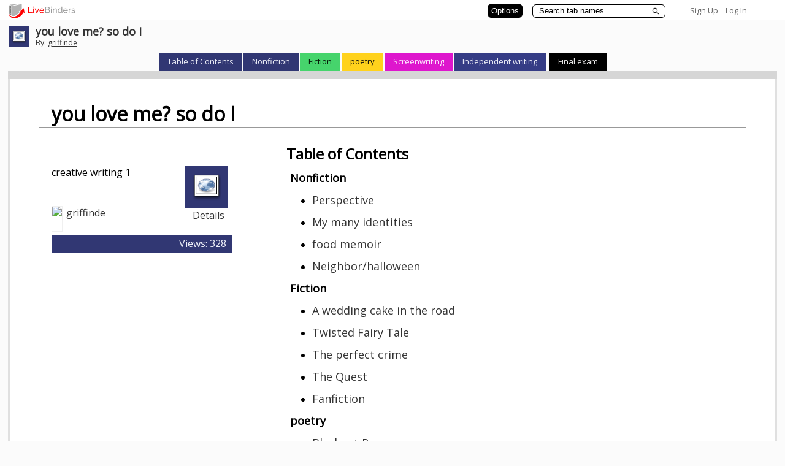

--- FILE ---
content_type: text/html; charset=utf-8
request_url: https://www.livebinders.com/play/play?id=2752095
body_size: 78961
content:
<!DOCTYPE html>
<html lang="en" xmlns="http://www.w3.org/1999/xhtml" xml:lang="en">
<head>
    <!-- Global site tag (gtag.js) - Google Analytics -->
        <script async src="https://www.googletagmanager.com/gtag/js?id=G-SZP1QDGRQB"></script>
        <script>
            let developerKey = "AIzaSyB7iqJa8Ny-JlIINo9AW7Apg5VzBstjRPY";
            let clientId = "439865932533-tei0aqhe705v8hii6n3nr73vrfkc4719.apps.googleusercontent.com";
            window.dataLayer = window.dataLayer || [];
            function gtag(){dataLayer.push(arguments);}
            gtag('js', new Date());

            gtag('config', "G-SZP1QDGRQB");
        </script>

    
    <link href='//fonts.googleapis.com/css?family=Open+Sans' rel='stylesheet' type='text/css'>
    <link href='//fonts.googleapis.com/css?family=Lato:100,300,400' rel='stylesheet' type='text/css'>
    <meta http-equiv="X-UA-Compatible" content="IE=edge" >


    <meta http-equiv="Content-Type" content="text/html; charset=utf-8" />
    <title>you love me? so do I - LiveBinder</title>
    <meta name="description" content="creative writing 1" />
    <meta name="keywords" content="Lou love me? so do I" />
    <meta name="viewport" content="width=device-width, initial-scale=1, maximum-scale=1" />
    <meta property="og:title" content="you love me? so do I" />
    <meta property="og:type" content="website" />
    <meta property="og:url" content="http://www.livebinders.com/play/play?id=2752095" />
    <meta property="og:image" content="/assets/web.png" />
        <meta name="robots" CONTENT="noindex, nofollow">

    <link rel="stylesheet" media="all" href="https://www.livebinders.com/assets/application.manifest-4292f241dd9cb20fd65eea3695d35c1ab6acbb1a0fdf8ef802384ad87267c0df.css" />
<link rel="stylesheet" media="all" href="https://www.livebinders.com/assets/binder-c05bb932ae2909e7598baa689e7dffc3b4a3b78d1f0966f655a827f4bb030837.css" />
    <link rel="stylesheet" media="all" href="https://www.livebinders.com/assets/shelf_binder-81e25bda9abe0d0689d23306b89f9a1d3bb3ad42ae9af207921281339eb97eff.css" />

        <link rel="stylesheet" media="all" href="https://www.livebinders.com/assets/tabs_top_binder-e3b80be87eb73eb5ef4ca211ea362aae3bd0bc0d80ce5142018919b573a2fac7.css" />
        <script src="https://www.livebinders.com/assets/markup-788689289001aa54cf64492e64e3dbf34af15fecf26033d5cc33dc3f5d9df332.js"></script>
            <link rel="stylesheet" media="all" href="https://www.livebinders.com/assets/binder_custom-c6f44d12215f7724f2615555dd04a30b5dbf32e3a2eb8cef7c22903e966c9c7d.css" />

    <script src="https://www.livebinders.com/assets/application.manifest-c7d8050cb4b8e6c299aaec908338c2289e803bd36d1443cf0291ddb7e50c7324.js"></script>
    <script src="https://www.livebinders.com/assets/application-46ae724e6a4650cf87480d04516e3d7e571aad42c15c74079ebd35e73ce83d96.js"></script>
    <script src="https://www.livebinders.com/assets/jquery.carousel-46c93272bc6f81a7baa4921cfbda89db288f2d30f289d096ca0f34844b8a3564.js"></script>
    <script src="https://www.livebinders.com/assets/jquery.scrollTo-552dee4fc5e2f0bd1aa874d471f5b115751f2d1e7a0993f89ea5465ea577e488.js"></script>
    
    <script src="https://www.livebinders.com/assets/jmiplayer-d5f0a76b6ec4ccb771aaf0e2d10927a7aaecb788896328285a18be2384162f20.js"></script>

    <script type='text/javascript'>
  var if2_urls = ['nytimes.com','twitter.com','gmail.com','squidoo.com','clipmarks.com','futureofeducation.com','classroom20.com','flickr.com','sciencemag.org','discoveryeducation.com','amazon.com','linkedin.com','lnkd.in','yammer.com','posterous.com','hoodamath.com','todaysmeet.com','myfoundationslab.com','springfieldpublicschoolsmo.org','edmodo.com','fastweb.com','pppst.com','mrdonn.org','phillipmartin.info','freeclubweb.com','askacop.org','freddyflash.com','wartgames.com','lotsoflessons.com','k12flash.com','ohio.gov','slideshare.net','teachingchannel.org','ncsl.org','codecademy.com','infoplease.com','moma.org','artcyclopedia.com','factmonster.com','braingle.com','commonsensemedia.org','code.org','mindsumo.com','formfire.com','teachthought.com','goanimate4schools.com','goanimate.com','mindmeister.com','black-collegian.com','polldaddy.com','hourofcode.com','www.khanacademy.org','yahoo.com','usabilitygeek.com','about.me','pltw.org','poeticpower.com','cricketmag.com','memrise.com','physicsclassroom.com','abilitytools.org','ftd.com','imfirst.org','khanacademy.org','edsurge.com','periscope.tv','teachercast.net','realtimeboard.com','donjohnston.com','bibme.org','overdrive.com','follettsoftware.com','gutenberg.org','audible.com','englewoodgov.org','goodreads.com','tacademy.org','katyisd.org','moodle.org','schoology.com','texthelp.com','brainscape.com','myhomeworkapp.com','regisjesuit.com','ecdschool.org','canisiushigh.org','graphite.org','flubaroo.com','lucidchart.com','floridashines.org','completeflorida.org','getpocket.com','ocr.space','www.calligraphr.com','docdroid.net','extractpdf.com','esc3.net','ebisd.org','houstonisd.org','achieve.org','ed.gov','nhd.org','choosemyplate.gov','ontariochrome.com','staffordschools.net','pbworks.com','unicef.org','wvi.org','care.org','nasa.gov','iamcareertech.com','differentiationcentral.com','historyonthenet.com','time.com','archives.gov','rockhall.com','americanrhetoric.com','gettyimages.com','pbs.org','ramboa.com','fbi.gov','flwrite.org','yumpu.com','visittucson.org','collegeboard.org','scdiscus.org','fortheloveofteachingmath.com','bookshare.org','ixl.com','glencoe.com','uscis.gov','goarmy.com','medium.com','education.com','fletc.gov','ignet.gov','nagc.org','asd20.org','msn.com','cnn.com','animalfactguide.com','thehistorymakers.org','teachhub.com','newyorktimes.com','nbcsports.com','crayola.com','abcya.com','duolingo.com','edreflect.com','businessinsider.com','aesoponline.com','coronoa-virus.la','sproutsocial.com','pixlr.com','theconversation.com','nabslink.org','fivethirtyeight.com','digitalnz.org','infogram.com','arkansastransition.com','financialfootball.com','californiahealtheducation.org','plickers.com','counseling.org','remove.bg','scratchgarden.com','truckersprayerline.com','golf-cart-enthusiast-club.com','grc.nasa.gov/www','google.com/work/apps/education','testhound.com','azpbs.org/arizonastories/ppedetail.php','geeksontour.com/recent-newsletters','royanlee.com','articulate.com/360/storyline','articulate.com/360/teams','kahoot.com','edpuzzle.com','feedly.com','frederickcountymd.gov/105/transit','lexile.com/about-lexile/grade-equivalent/grade-equivalent-chart','medlineplus.gov/languages/all_healthtopics.html','alfredadler.edu/about/alfred-adler-theory-application','decolonizingthemusicroom.com/songs-%26-stories/f/shoo-fly-what-i-learned-and-how-i-addressed-it-with-students','decolonizingthemusicroom.com/in-practice/f/8-ways-to-become-a-decolonizing-agent','adage.com/creativity/work/pg-goes-talk-look-illustrate-unconscious-bias-plagues-black-men/2179996','decolonizingthemusicroom.com','twitter.com/aishacs/status/1183181377761619970','medium.com/identity-education-and-power/passive-oppression-in-education-fueling-the-achievement-gap-af637f8c3718','medium.com/being-black-at-school/10-things-schools-can-do-today-for-black-students-40839a839b7a','rockalingua.com/games','learnplatform.com/plas','edtechmagazine.com/k12/article/2019/06/2019-honor-roll-edtechs-30-must-read-k-12-education-it-influencers','prezi.com/view/w8urfx2lepfolzdrnopg','starkmhar.org/help/drugabusetalkingpoints','asiasociety.org/new-york/season-india','worldhistoryproject.org/topics/civil-rights-movement','fromsmash.com','online2pdf.com','zbib.org','math-and-reading-help-for-kids.org/fifth_grade_math_word_problems.html','csam-asam.org','portableapps.com/apps','buttecollegebookstore.com/selecttermdept','branch-isd.org/ged','transitionta.org','explore-work.com','supporteddecisionmaking.org','michigantsa.org','gifmake.com','screenshotmachine.com/index.php','dirpy.com','elearningindustry.com/7-tips-prepare-for-teaching-online','elearningindustry.com/10-best-practices-effective-online-teacher','elearningindustry.com/10-netiquette-tips-online-discussions','online-voice-recorder.com/es','storybird.com','mysteryscience.com','newseumed.org/tools/lesson-plan/escape-junk-news','studentreportinglabs.org/lesson-plans','kahoot.com/blog/2020/02/27/kahoot-free-access-schools-higher-education-coronavirus','mediasmarts.ca/teacher-resources','listenwise.com','edulastic.com/blog/covid19','thegreatkindnesschallenge.com','csunplugged.org','patch.com/california/malibu/resources-help-those-need-la-county-amid-coronavirus','tinyurl.com/v646s4v','kiem-tv.com','lostcoastoutpost.com','corona-virus.la/resources','owlcation.com/stem/endangered-animals-of-the-rainforest','pinup.com','edtechfitness.com/three-ways-to-create-a-podcast','classkick.com/school-closings-waitlist','disruptionhub.com/businesses-need-new-approach-data-privacy','cliengage.org/public/tools/quality/family-engagement-resources','bit.ly','francescocirillo.com/pages/pomodoro-technique','classkick.com','freemathapp.org','openlightbox.com','katm.org/wp/wp-content/uploads/flipbooks/2flipbookedited.pdf','justpaste.it','buffer.com','slidebean.com','strawpoll.com','carrd.co','elink.io','lnky.io','bouncyballs.org','ninite.com','screenshotmachine.com','online-video-cutter.com','oshi.at','undraw.co/illustrations','rave.dj','milkeninstitute.org/covid-19-tracker','quizizz.com/join','openclipart.org','catlintucker.com/2016/04/design-your-own-digital-choice-board','rockalingua.com','pic-collage.com','hbr.org/2019/08/ecosystem-businesses-are-changing-the-rules-of-strategy','thesaltcollective.org','talkingpts.org','pixabay.com','unsplash.com','tineye.com','catlintucker.com/2020/03/designing-an-online-lesson','alison.com/courses/math','fluencyandfitness.com/school-closure-plans','pebblego.com','flat.io/edu','freerice.com/categories','aslcore.org','dcmp.org/learn/465-map-it-what-comes-next-module','ielanguages.com/french1.html','thenounproject.com','austinlily.com/language-arts','austinlily.com/us-history','austinlily.com/world-history','wcsi.org/programs/behavioral-health','medium.com/human-restoration-project/the-secret-to-surviving-teacher-burnout-a-framework-shift-not-productivity-tips-and-tricks-8a16cc192987','varvy.com/broken-links.html','wordpress.org/plugins/broken-link-checker','tockify.com','cacoo.com','asana.com','basecamp.com','freedcamp.com','podio.com','redbooth.com','redpen.io','trello.com','hipcv.com','novoresume.com','resumecompanion.com','clippingmagic.com','wetransfer.com','noteapp.com/tour','calligra.org/stage','filesfetcher.com','cite.org/page/stuprivacy','edtechmagazine.com/k12/article/2017/08/3-tips-keep-parents-assured-student-data-protected','haveibeenpwned.com','secondnexus.com/news/demaree-children-walmart-photo-pornography-scandal?utm_content=inf_677_1164_2&tse_id=inf_7dd71290198211e8831e8dbc9df7201c','digitalguardian.com/blog/101-data-protection-tips-how-keep-your-passwords-financial-personal-information-safe','iclg.com/practice-areas/data-protection-laws-and-regulations/usa','qz.com/1516875/a-philosophers-case-for-letting-kids-play-video-games-and-embrace-social-media','theconversation.com/to-serve-a-free-society-social-media-must-evolve-beyond-data-mining-94704','gizmodo.com/i-cut-the-big-five-tech-giants-from-my-life-it-was-hel-1831304194','lifehacker.com/how-to-protect-your-privacy-on-linkedin-1830566181','heimdalsecurity.com/blog/essential-guide-instagram','slate.com/technology/2019/03/facial-recognition-nist-verification-testing-data-sets-children-immigrants-consent.html','mapscompany.com/collections/indian-sub-continent','constitutioncenter.org/media/files/high_school_8th_amendment_lesson.pdf','sharemylesson.com/search?search_api_views_fulltext=8th%20amendment','constitutioncenter.org/interactive-constitution/podcast/will-coronavirus-change-criminal-justice','bezosscholars.org/lead','wellsfargo.com/getcollegeready','msutexas.edu','codeclub.org/en','getkahoot.com','animaldiversity.org','animoto.com','duckduckgo.com','whiteboard.fi','bounceapp.com','bighugelabs.com/captioner.php','promo.com/tools/image-resizer','resizemyimg.com','pdfcandy.com','tinyurl.com','kentucky.gov/government/pages/agencyprofile.aspx?title=office+of+vocational+rehabilitation','askjan.org','kentucky.gov/employment/pages/default.aspx','pathforwardky.com/supported-employment','pathforwardky.com/supports-for-community-living-waiver','downdetector.com','edutopia.org','1drv.ms','peachiespeechie.com','neighborsplace.org','theconversation.com/3-ways-to-improve-education-about-slavery-in-the-us-110013','theconversation.com/us','pulitzercenter.org','pulitzercenter.org/builder/lesson/analyze-and-discuss-1619-project-27998','edublogs.org','classflow.com','viewpure.com/rdjcqjzbvjy','freedomhouse.org','learningally.org/blog/carl-r-augusto-president-american-foundation-for-the-blind','learningally.org','hbr.org/2019/05/when-life-gets-busy-focus-on-a-few-key-habits','hbr.org','aiec.coop','mellysews.com/beginner-sewing-project-drawstring-bag','mellysews.com','remember.org','roadtripnation.com','improvingliteracy.org','zoom.us','sharemylesson.com','flipboard.com','prezi.com','bookcreator.com','owlcation.com/academia/how-to-create-a-vocabulary-rich-classroom-for-english-language-learners-6-effective-strategies','owlcation.com','linktr.ee/woketeachers','studentprivacypledge.org','airdrielife.com/community/anne-beaty-memorial-scholarship-for-journalism-and-communications','calgaryfoundation.org/grantsawards-loans','calgaryitaliansportswomen.ca','calgaryfoundation.org/grantsawards-loans/student-awards/high-school-students','nupge.ca/content/national-unions-scholarship-program-2020','bowvalleycollege.ca/student-resources/financial-services/scholarships-and-bursaries','arxiv.org','medlineplus.gov','theconversation.com/the-problem-of-living-inside-echo-chambers-110486','edexcellence.net','builtin.com/big-data/internet-isnt-perfect-now-what','miroad2work.org/michigan-apprenticeships','agexplorer.com','loislowry.com','stevesheinkin.com','lakeland.edu','umich.edu/~safeche/bowtie.html','classtechtips.com/2016/12/05/livebinders-teacher-organization-tool','getdpd.com','c19check.com/start','sf.gov/topics/coronavirus-covid-19','sf.gov/find-out-about-your-covid-19-testing-options','sf.gov/get-food-resources','sf.gov/get-housing-help-during-coronavirus-pandemic','sf.gov/information/homelessness-and-covid-19','sf.gov','nordicwelfare.org/en/publikationer/if-you-can-see-it-you-can-support-it-a-book-on-tactile-language','mdelio.org/blind-visually-impaired/educator-support/assistive-technology-guidelines','mdelio.org','nwaba.org','nationaldb.org/library/page/93','youngzine.org/news/history/indus-valley-what-led-its-downfall','myaea.org/aea-board','myaea.org/aea-administration','myaea.org/uniserv-directors','onlinelearningconsortium.org/about/quality-framework-five-pillars','vacationidea.com/connecticut/best-things-to-do-in-danbury-ct.html','vacationidea.com','goo.gl/maps/d2v8qppbupq6wqdu9','interestingengineering.com/ethics-of-ai-benefits-and-risks-of-artificial-intelligence-systems','interestingengineering.com','covia.org/programs/well-connected','edtechmagazine.com','monitorbacklinks.com','agendaweb.org','yandex.ru','thinkcollege.net','thinkcollege.net/college-search?f%5b0%5d=tc_state_province%3aohio','transitiontn.org/virtual-community-resource-maps-tools-tips-and-tricks','beforeage18.org','thearcca.org/project-connect','ssiyouthtoolkit.org','lasclev.org','acb.org','acb.org/mark-richert-candidate-2019','loopohio.org','lunarstrategy.com','automaticsync.com/captionsync/service-list/feature-tour/closed-captions-subtitles','nfb.org/programs-services/blind-equality-achievement-month/white-cane-awareness-day','fstoppers.com/education/how-use-ansel-adams-zone-system-digital-world-417047','thelenslounge.com/photography-composition-left-to-right-rule','intensiveintervention.org/special-topics/mtss/standards-relevant-instruction','mtss4success.org','intensiveintervention.org/audience/educators','mtss4els.org','promotingprogress.org','nrf.com','asiasociety.org','kslib.info/studentresearch','hcahealthcare.com','medicalcityhealthcare.com','uphold.com/join-uphold-ap','coinmarketcap.com/es/price-estimates','crypto.com','blackinventor.com','autisminternetmodules.org','ocsheriff.gov/community/above-influencehttps://ocsheriff.gov/community/above-influence','ocsheriff.gov/community/above-influence','nmautismsociety.org','vandusengarden.org/learn/about-us','educationgalaxy.com','everfi.com','miro.com','miro.com/education-whiteboard','arcmi.org/resource-center/documents','atxchange.org','elections.nz/democracy-in-nz/what-is-new-zealands-system-of-government/what-is-mmp','socialjusticebooks.org/booklists','egfound.org','airtable.com','welcometoportugal.eu','gwaar.org/guardianship-resources','valrc.org/resource/livebinders','swallowingdisorderfoundation.com','alerthc.org','siblingleadership.org','forms.gle/swy9vpzlqhzo1bxg7','forms.gle/x5ahrchrq9bpaop28','capbase.com','mainelse.org','wholebrainteaching.com','educatorsandselfinjury.com','suicidepreventionmessaging.org','linktr.ee/calschlsboredomwebinar','sprc.org','sprc.org/keys-success/culturally-competent','sprc.org/populations/adolescents','millercenter.org/deb-haaland-2021','malegislature.gov','masseduequity.org','mittin.org','rewirenewsgroup.com/article/2019/09/25/miscarriage-catholic-hospital','4yosemite.com','parade.com/entertainment/super-bowl-tickets-prices-cost','2ndskull.com/blogs/news/evolution-of-football-helmets','openai.com/about','openai.com','al-anon.org','stemnext.org','childmind.org','fapac.org/aapi-resources','radiooooo.com','crello.com/create/youtube-thumbnail','newsela.com/about/resources','icebreakerideas.com/would-you-rather-questions','classroomscreen.com','aimeducate.com','womenshistorymonth.gov','americanreading.com','financialpost.com','nativeamericanheritagemonth.gov','tinybeans.com/indigenous-people-your-kids-should-know','umojacommunity.org/board-directors-0','umojacommunity.org','umojacommunity.org/bylaws','umojacommunity.org/events/784','umojacommunity.org/events/786','medicinewheelpublishing.com','digitreaties.org','transitiontn.org','constitutioncenter.org/digital-privacy','constitutioncenter.org','newsmaven.io/indiancountrytoday/lifestyle/real-native-history-in-a-video-game-an-indigenous-take-on-the-oregon-trail-t0hhvelcr0ubasbe64jumq','indiancountrymedianetwork.com/news/native-news/10-things-you-should-know-about-the-chippewa-cree-tribe-of-rocky-boy-reservation','socialjusticebooks.org/the-marrow-thieves','skitguys.com','poets.org/native-american-heritage-month','studentaid.gov/h/apply-for-aid/fafsa','linktr.ee/southernscholarship','sdzwildlifeexplorers.org/animals','pbskids.org','afb.org','flip.it','prepareforyourcare.org/en/advance-directive','naacp.org/find-resources/history-explained/civil-rights-leaders/carter-g-woodson','bloggerspassion.com/social-bookmarking-sites','bloggerspassion.com','ohioemploymentfirst.org','ellevationeducation.com','studentaid.gov','qz.com/1629793/the-scientific-effort-to-protect-babies-from-trauma','lifehacker.com/what-to-say-to-little-kids-instead-of-say-sorry-1819288365','monadelahooke.com','thespiralfoundation.org/about-spd','parentandteen.com','clovernook.org/youth-services/adaptivesports','tunein.com/podcasts/education-podcasts/think-udl-p1180631','cerebralpalsyguide.com','habengirma.com','blackhistorymonth.gov','childdevelopmentinfo.com/parenting-articles-tips','gliglish.com/free','lingua.com/english/reading','esl-kids.com/flashcards/actions.html','movingtoadulthealthcare.org','pdesas.org','highleveragepractices.org/hlp-leadership-guides','educateiowa.gov/pk-12/special-education/special-education-programs-and-services/deaf-and-hard-hearing-education','fcrr.org/leaders/florida-practice-profiles','adevantage.com/resources','acpbenefit.org','projectionscentral.org','asalh.org/black-history-themes','jobsyall.com','texascareercheck.com','texasrealitycheck.com','itaaonline.org','tffa.org','flcct.org','fpasatx.org','texasbta.org','squaremeals.org','nutrition.org','americanbakers.org','consumerfed.org/texas-consumer-association','becominghuman.ai/top-ai-resources-you-must-follow-if-you-are-into-ai-19f657697c41','quillbot.com','pbslearningmedia.org/collection/unladylike2020','nolej.io','otter.ai','huggingface.co/spaces/openai/point-e','voicemaker.in','soundraw.io','iris.ai','iste.org/standards','simplified.com','murf.ai','todoist.com','justcommand.com','readtheory.org','quizizz.com','youth.gov/youth-topics/mentoring','youth.gov/youth-topics/teen-dating-violence/characteristics','hdontap.com/index.php/video/stream/southwest-florida-bald-eagles','elearningindustry.com/complementary-relationship-between-instructional-design-and-graphic-design','elearningindustry.com/sam-successive-approximation-model-for-rapid-instructional-design','thedaringenglishteacher.com/teaching-heros-journey','whatfix.com/blog/instructional-design-models','quizlet.com','learnosity.com','apasf.org/about','everydaynative.com','poets.org','thinkalong.org/topics','schoolmentalhealthtx.org','acaai.org','allergyasthmanetwork.org/anaphylaxis','adata.org/service-animal-resource-hub/school','study.com/academy/topic/ceoe-advanced-math-number-patterns-sequences.html','mathigon.org/course/fractals/sierpinski','crcncc.org','sdyouthservices.org','visiontolearn.org','giveusthefloor.org','welcomingschools.org/resources','wellnessedlab.org','mhanational.org/back-to-school/es/2022-kit-de-herramientas-descarga','dougybookstore.org/products/after-a-suicide-death-an-activity-book-for-grieving-kids','ssir.org/articles/entry/strengthen_media_literacy_to_win_the_fight_against_misinformation','ssir.org','ccsso.org','kula-papakolea.com','disabilityrightsohio.org/resources-in-spanish','vocalvideo.com','brucemuseum.org','baycare.org/specialties-and-treatments/behavioral-health','mm.tt/847165955','lge-ku.com','aurora-institute.org','nearpod.com','dcdcec.org','successforkidswithhearingloss.com/access-ada','successforkidswithhearingloss.com','theeslnexus.com','truetc2.org','1n5.org','youth-voice.org/turning-18-what-youth-with-intellectual-and-developmental-disabilities-should-know','transitiontn.org/student/lifestyle/banking-basics','ywcacincinnati.org','teachcomputing.org/blog/mark-dean','mdek12.org','autismcircuit.net/tool','findicons.com','phys.org/biology-news/ecology','wideopenschool.org/student-activities/earth-day/grades-3-5','populationeducation.org/curriculum-and-resources/earth-day-classroom-resources','globoccess.de/showroom','shareyourstorypdx.com/2017/06/02/create-livebinders/https://shareyourstorypdx.com/2017/06/02/create-livebinders','teach.com/resources/digital-home-schooling-resources','teach.com','cintimha.com','fcrr.org/student-center-activities/second-and-third-grade','fcrr.org','nobaproject.com','stripe.com','globalonlineacademy.org','okcreads.org','womenshealth.gov','womenshealth.gov/patient-materials/resource/guides','catholiccharitiesok.org/get-help/family-support-services/family-case-management','catholiccharitiesok.org','communityhealthok.org','oklahoma.gov','stcharlesokc.org','birthmattersok.com','oklahomahof.com','mychoctaw.org','scissortailpark.org','guidingright.org','humantraffickinghotline.org','branch15.org','oicokc.org','medicineassistancetool.org','familyexpectations.com','edmondschools.net','oakdale.org','epilepsyoklahoma.org','findyourwords.org','projectadam.com','room-matehotels.com/gb/hotel-aitana-amsterdam','room-matehotels.com','nam.edu/perspectives/artificial-intelligence-for-health-professions-educators','nam.edu'];
  var if2_path_urls = ['nytimes.com/','twitter.com/','gmail.com/','squidoo.com/','clipmarks.com/','futureofeducation.com/','classroom20.com/','flickr.com/','sciencemag.org/','discoveryeducation.com/','amazon.com/','linkedin.com/','lnkd.in/','yammer.com/','posterous.com/','hoodamath.com/','todaysmeet.com/','myfoundationslab.com/','springfieldpublicschoolsmo.org/','edmodo.com/','fastweb.com/','pppst.com/','mrdonn.org/','phillipmartin.info/','freeclubweb.com/','askacop.org/','freddyflash.com/','wartgames.com/','lotsoflessons.com/','k12flash.com/','ohio.gov/','slideshare.net/','teachingchannel.org/','ncsl.org/','codecademy.com/','infoplease.com/','moma.org/','artcyclopedia.com/','factmonster.com/','braingle.com/','commonsensemedia.org/','code.org/','mindsumo.com/','formfire.com/','teachthought.com/','goanimate4schools.com/','goanimate.com/','mindmeister.com/','black-collegian.com/','polldaddy.com/','hourofcode.com/','www.khanacademy.org/','yahoo.com/','usabilitygeek.com/','about.me/','pltw.org/','poeticpower.com/','cricketmag.com/','memrise.com/','physicsclassroom.com/','abilitytools.org/','ftd.com/','imfirst.org/','khanacademy.org/','edsurge.com/','periscope.tv/','teachercast.net/','realtimeboard.com/','donjohnston.com/','bibme.org/','overdrive.com/','follettsoftware.com/','gutenberg.org/','audible.com/','englewoodgov.org/','goodreads.com/','tacademy.org/','katyisd.org/','moodle.org/','schoology.com/','texthelp.com/','brainscape.com/','myhomeworkapp.com/','regisjesuit.com/','ecdschool.org/','canisiushigh.org/','graphite.org/','flubaroo.com/','lucidchart.com/','floridashines.org/','completeflorida.org/','getpocket.com/','ocr.space/','www.calligraphr.com/','docdroid.net/','extractpdf.com/','esc3.net/','ebisd.org/','houstonisd.org/','achieve.org/','ed.gov/','nhd.org/','choosemyplate.gov/','ontariochrome.com/','staffordschools.net/','pbworks.com/','unicef.org/','wvi.org/','care.org/','nasa.gov/','iamcareertech.com/','differentiationcentral.com/','historyonthenet.com/','time.com/','archives.gov/','rockhall.com/','americanrhetoric.com/','gettyimages.com/','pbs.org/','ramboa.com/','fbi.gov/','flwrite.org/','yumpu.com/','visittucson.org/','collegeboard.org/','scdiscus.org/','fortheloveofteachingmath.com/','bookshare.org/','ixl.com/','glencoe.com/','uscis.gov/','goarmy.com/','medium.com/','education.com/','fletc.gov/','ignet.gov/','nagc.org/','asd20.org/','msn.com/','cnn.com/','animalfactguide.com/','thehistorymakers.org/','teachhub.com/','newyorktimes.com/','nbcsports.com/','crayola.com/','abcya.com/','duolingo.com/','edreflect.com/','businessinsider.com/','aesoponline.com/','coronoa-virus.la/','sproutsocial.com/','pixlr.com/','theconversation.com/','nabslink.org/','fivethirtyeight.com/','digitalnz.org/','infogram.com/','arkansastransition.com/','financialfootball.com/','californiahealtheducation.org/','plickers.com/','counseling.org/','remove.bg/','scratchgarden.com/','truckersprayerline.com/','golf-cart-enthusiast-club.com/','grc.nasa.gov/www/','google.com/work/apps/education/','testhound.com/','azpbs.org/arizonastories/ppedetail.php','geeksontour.com/recent-newsletters/','royanlee.com/','articulate.com/360/storyline','articulate.com/360/teams','kahoot.com/','edpuzzle.com/','feedly.com/','frederickcountymd.gov/105/transit','lexile.com/about-lexile/grade-equivalent/grade-equivalent-chart/','medlineplus.gov/languages/all_healthtopics.html','alfredadler.edu/about/alfred-adler-theory-application','decolonizingthemusicroom.com/songs-%26-stories/f/shoo-fly-what-i-learned-and-how-i-addressed-it-with-students','decolonizingthemusicroom.com/in-practice/f/8-ways-to-become-a-decolonizing-agent','adage.com/creativity/work/pg-goes-talk-look-illustrate-unconscious-bias-plagues-black-men/2179996','decolonizingthemusicroom.com/','twitter.com/aishacs/status/1183181377761619970','medium.com/identity-education-and-power/passive-oppression-in-education-fueling-the-achievement-gap-af637f8c3718','medium.com/being-black-at-school/10-things-schools-can-do-today-for-black-students-40839a839b7a','rockalingua.com/games','learnplatform.com/plas','edtechmagazine.com/k12/article/2019/06/2019-honor-roll-edtechs-30-must-read-k-12-education-it-influencers','prezi.com/view/w8urfx2lepfolzdrnopg/','starkmhar.org/help/drugabusetalkingpoints/','asiasociety.org/new-york/season-india','worldhistoryproject.org/topics/civil-rights-movement','fromsmash.com/','online2pdf.com/','zbib.org/','math-and-reading-help-for-kids.org/fifth_grade_math_word_problems.html','csam-asam.org/','portableapps.com/apps','buttecollegebookstore.com/selecttermdept','branch-isd.org/ged/','transitionta.org/','explore-work.com/','supporteddecisionmaking.org/','michigantsa.org/','gifmake.com/','screenshotmachine.com/index.php','dirpy.com/','elearningindustry.com/7-tips-prepare-for-teaching-online','elearningindustry.com/10-best-practices-effective-online-teacher','elearningindustry.com/10-netiquette-tips-online-discussions','online-voice-recorder.com/es/','storybird.com/','mysteryscience.com/','newseumed.org/tools/lesson-plan/escape-junk-news','studentreportinglabs.org/lesson-plans/','kahoot.com/blog/2020/02/27/kahoot-free-access-schools-higher-education-coronavirus/','mediasmarts.ca/teacher-resources','listenwise.com/','edulastic.com/blog/covid19/','thegreatkindnesschallenge.com/','csunplugged.org/','patch.com/california/malibu/resources-help-those-need-la-county-amid-coronavirus','tinyurl.com/v646s4v','kiem-tv.com/','lostcoastoutpost.com/','corona-virus.la/resources','owlcation.com/stem/endangered-animals-of-the-rainforest','pinup.com/','edtechfitness.com/three-ways-to-create-a-podcast/','classkick.com/school-closings-waitlist/','disruptionhub.com/businesses-need-new-approach-data-privacy/','cliengage.org/public/tools/quality/family-engagement-resources/','bit.ly/','francescocirillo.com/pages/pomodoro-technique','classkick.com/','freemathapp.org/','openlightbox.com/','katm.org/wp/wp-content/uploads/flipbooks/2flipbookedited.pdf','justpaste.it/','buffer.com/','slidebean.com/','strawpoll.com/','carrd.co/','elink.io/','lnky.io/','bouncyballs.org/','ninite.com/','screenshotmachine.com/','online-video-cutter.com/','oshi.at/','undraw.co/illustrations','rave.dj/','milkeninstitute.org/covid-19-tracker','quizizz.com/join','openclipart.org/','catlintucker.com/2016/04/design-your-own-digital-choice-board/','rockalingua.com/','pic-collage.com/','hbr.org/2019/08/ecosystem-businesses-are-changing-the-rules-of-strategy','thesaltcollective.org/','talkingpts.org/','pixabay.com/','unsplash.com/','tineye.com/','catlintucker.com/2020/03/designing-an-online-lesson/','alison.com/courses/math','fluencyandfitness.com/school-closure-plans/','pebblego.com/','flat.io/edu','freerice.com/categories','aslcore.org/','dcmp.org/learn/465-map-it-what-comes-next-module','ielanguages.com/french1.html','thenounproject.com/','austinlily.com/language-arts/','austinlily.com/us-history/','austinlily.com/world-history/','wcsi.org/programs/behavioral-health','medium.com/human-restoration-project/the-secret-to-surviving-teacher-burnout-a-framework-shift-not-productivity-tips-and-tricks-8a16cc192987','varvy.com/broken-links.html','wordpress.org/plugins/broken-link-checker/','tockify.com/','cacoo.com/','asana.com/','basecamp.com/','freedcamp.com/','podio.com/','redbooth.com/','redpen.io/','trello.com/','hipcv.com/','novoresume.com/','resumecompanion.com/','clippingmagic.com/','wetransfer.com/','noteapp.com/tour','calligra.org/stage/','filesfetcher.com/','cite.org/page/stuprivacy','edtechmagazine.com/k12/article/2017/08/3-tips-keep-parents-assured-student-data-protected','haveibeenpwned.com/','secondnexus.com/news/demaree-children-walmart-photo-pornography-scandal?utm_content=inf_677_1164_2&tse_id=inf_7dd71290198211e8831e8dbc9df7201c','digitalguardian.com/blog/101-data-protection-tips-how-keep-your-passwords-financial-personal-information-safe','iclg.com/practice-areas/data-protection-laws-and-regulations/usa','qz.com/1516875/a-philosophers-case-for-letting-kids-play-video-games-and-embrace-social-media/','theconversation.com/to-serve-a-free-society-social-media-must-evolve-beyond-data-mining-94704','gizmodo.com/i-cut-the-big-five-tech-giants-from-my-life-it-was-hel-1831304194','lifehacker.com/how-to-protect-your-privacy-on-linkedin-1830566181','heimdalsecurity.com/blog/essential-guide-instagram/','slate.com/technology/2019/03/facial-recognition-nist-verification-testing-data-sets-children-immigrants-consent.html','mapscompany.com/collections/indian-sub-continent','constitutioncenter.org/media/files/high_school_8th_amendment_lesson.pdf','sharemylesson.com/search?search_api_views_fulltext=8th%20amendment','constitutioncenter.org/interactive-constitution/podcast/will-coronavirus-change-criminal-justice','bezosscholars.org/lead','wellsfargo.com/getcollegeready','msutexas.edu/','codeclub.org/en/','getkahoot.com/','animaldiversity.org/','animoto.com/','duckduckgo.com/','whiteboard.fi/','bounceapp.com/','bighugelabs.com/captioner.php','promo.com/tools/image-resizer/','resizemyimg.com/','pdfcandy.com/','tinyurl.com/','kentucky.gov/government/pages/agencyprofile.aspx?title=office+of+vocational+rehabilitation','askjan.org/','kentucky.gov/employment/pages/default.aspx','pathforwardky.com/supported-employment','pathforwardky.com/supports-for-community-living-waiver','downdetector.com/','edutopia.org/','1drv.ms/','peachiespeechie.com/','neighborsplace.org/','theconversation.com/3-ways-to-improve-education-about-slavery-in-the-us-110013','theconversation.com/us','pulitzercenter.org/','pulitzercenter.org/builder/lesson/analyze-and-discuss-1619-project-27998','edublogs.org/','classflow.com/','viewpure.com/rdjcqjzbvjy','freedomhouse.org/','learningally.org/blog/carl-r-augusto-president-american-foundation-for-the-blind','learningally.org/','hbr.org/2019/05/when-life-gets-busy-focus-on-a-few-key-habits','hbr.org/','aiec.coop/','mellysews.com/beginner-sewing-project-drawstring-bag/','mellysews.com/','remember.org/','roadtripnation.com/','improvingliteracy.org/','zoom.us/','sharemylesson.com/','flipboard.com/','prezi.com/','bookcreator.com/','owlcation.com/academia/how-to-create-a-vocabulary-rich-classroom-for-english-language-learners-6-effective-strategies','owlcation.com/','linktr.ee/woketeachers','studentprivacypledge.org/','airdrielife.com/community/anne-beaty-memorial-scholarship-for-journalism-and-communications/','calgaryfoundation.org/grantsawards-loans/','calgaryitaliansportswomen.ca/','calgaryfoundation.org/grantsawards-loans/student-awards/high-school-students/','nupge.ca/content/national-unions-scholarship-program-2020','bowvalleycollege.ca/student-resources/financial-services/scholarships-and-bursaries','arxiv.org/','medlineplus.gov/','theconversation.com/the-problem-of-living-inside-echo-chambers-110486','edexcellence.net/','builtin.com/big-data/internet-isnt-perfect-now-what','miroad2work.org/michigan-apprenticeships/','agexplorer.com/','loislowry.com/','stevesheinkin.com/','lakeland.edu/','umich.edu/~safeche/bowtie.html','classtechtips.com/2016/12/05/livebinders-teacher-organization-tool/','getdpd.com/','c19check.com/start','sf.gov/topics/coronavirus-covid-19','sf.gov/find-out-about-your-covid-19-testing-options','sf.gov/get-food-resources','sf.gov/get-housing-help-during-coronavirus-pandemic','sf.gov/information/homelessness-and-covid-19','sf.gov/','nordicwelfare.org/en/publikationer/if-you-can-see-it-you-can-support-it-a-book-on-tactile-language/','mdelio.org/blind-visually-impaired/educator-support/assistive-technology-guidelines','mdelio.org/','nwaba.org/','nationaldb.org/library/page/93','youngzine.org/news/history/indus-valley-what-led-its-downfall','myaea.org/aea-board','myaea.org/aea-administration/','myaea.org/uniserv-directors','onlinelearningconsortium.org/about/quality-framework-five-pillars/','vacationidea.com/connecticut/best-things-to-do-in-danbury-ct.html','vacationidea.com/','goo.gl/maps/d2v8qppbupq6wqdu9','interestingengineering.com/ethics-of-ai-benefits-and-risks-of-artificial-intelligence-systems','interestingengineering.com/','covia.org/programs/well-connected/','edtechmagazine.com/','monitorbacklinks.com/','agendaweb.org/','yandex.ru/','thinkcollege.net/','thinkcollege.net/college-search?f%5b0%5d=tc_state_province%3aohio','transitiontn.org/virtual-community-resource-maps-tools-tips-and-tricks/','beforeage18.org/','thearcca.org/project-connect/','ssiyouthtoolkit.org/','lasclev.org/','acb.org/','acb.org/mark-richert-candidate-2019','loopohio.org/','lunarstrategy.com/','automaticsync.com/captionsync/service-list/feature-tour/closed-captions-subtitles/','nfb.org/programs-services/blind-equality-achievement-month/white-cane-awareness-day','fstoppers.com/education/how-use-ansel-adams-zone-system-digital-world-417047','thelenslounge.com/photography-composition-left-to-right-rule/','intensiveintervention.org/special-topics/mtss/standards-relevant-instruction','mtss4success.org/','intensiveintervention.org/audience/educators','mtss4els.org/','promotingprogress.org/','nrf.com/','asiasociety.org/','kslib.info/studentresearch','hcahealthcare.com/','medicalcityhealthcare.com/','uphold.com/join-uphold-ap','coinmarketcap.com/es/price-estimates/','crypto.com/','blackinventor.com/','autisminternetmodules.org/','ocsheriff.gov/community/above-influencehttps://ocsheriff.gov/community/above-influence','ocsheriff.gov/community/above-influence','nmautismsociety.org/','vandusengarden.org/learn/about-us/','educationgalaxy.com/','everfi.com/','miro.com/','miro.com/education-whiteboard/','arcmi.org/resource-center/documents/','atxchange.org/','elections.nz/democracy-in-nz/what-is-new-zealands-system-of-government/what-is-mmp/','socialjusticebooks.org/booklists/','egfound.org/','airtable.com/','welcometoportugal.eu/','gwaar.org/guardianship-resources','valrc.org/resource/livebinders/','swallowingdisorderfoundation.com/','alerthc.org/','siblingleadership.org/','forms.gle/swy9vpzlqhzo1bxg7','forms.gle/x5ahrchrq9bpaop28','capbase.com/','mainelse.org/','wholebrainteaching.com/','educatorsandselfinjury.com/','suicidepreventionmessaging.org/','linktr.ee/calschlsboredomwebinar','sprc.org/','sprc.org/keys-success/culturally-competent','sprc.org/populations/adolescents','millercenter.org/deb-haaland-2021','malegislature.gov/','masseduequity.org/','mittin.org/','rewirenewsgroup.com/article/2019/09/25/miscarriage-catholic-hospital/','4yosemite.com/','parade.com/entertainment/super-bowl-tickets-prices-cost','2ndskull.com/blogs/news/evolution-of-football-helmets','openai.com/about/','openai.com/','al-anon.org/','stemnext.org/','childmind.org/','fapac.org/aapi-resources','radiooooo.com/','crello.com/create/youtube-thumbnail/','newsela.com/about/resources/','icebreakerideas.com/would-you-rather-questions/','classroomscreen.com/','aimeducate.com/','womenshistorymonth.gov/','americanreading.com/','financialpost.com/','nativeamericanheritagemonth.gov/','tinybeans.com/indigenous-people-your-kids-should-know/','umojacommunity.org/board-directors-0','umojacommunity.org/','umojacommunity.org/bylaws','umojacommunity.org/events/784','umojacommunity.org/events/786','medicinewheelpublishing.com/','digitreaties.org/','transitiontn.org/','constitutioncenter.org/digital-privacy','constitutioncenter.org/','newsmaven.io/indiancountrytoday/lifestyle/real-native-history-in-a-video-game-an-indigenous-take-on-the-oregon-trail-t0hhvelcr0ubasbe64jumq/','indiancountrymedianetwork.com/news/native-news/10-things-you-should-know-about-the-chippewa-cree-tribe-of-rocky-boy-reservation/','socialjusticebooks.org/the-marrow-thieves/','skitguys.com/','poets.org/native-american-heritage-month','studentaid.gov/h/apply-for-aid/fafsa','linktr.ee/southernscholarship','sdzwildlifeexplorers.org/animals','pbskids.org/','afb.org/','flip.it/','prepareforyourcare.org/en/advance-directive','naacp.org/find-resources/history-explained/civil-rights-leaders/carter-g-woodson','bloggerspassion.com/social-bookmarking-sites/','bloggerspassion.com/','ohioemploymentfirst.org/','ellevationeducation.com/','studentaid.gov/','qz.com/1629793/the-scientific-effort-to-protect-babies-from-trauma/','lifehacker.com/what-to-say-to-little-kids-instead-of-say-sorry-1819288365','monadelahooke.com/','thespiralfoundation.org/about-spd/','parentandteen.com/','clovernook.org/youth-services/adaptivesports/','tunein.com/podcasts/education-podcasts/think-udl-p1180631/','cerebralpalsyguide.com/','habengirma.com/','blackhistorymonth.gov/','childdevelopmentinfo.com/parenting-articles-tips/','gliglish.com/free','lingua.com/english/reading/','esl-kids.com/flashcards/actions.html','movingtoadulthealthcare.org/','pdesas.org/','highleveragepractices.org/hlp-leadership-guides','educateiowa.gov/pk-12/special-education/special-education-programs-and-services/deaf-and-hard-hearing-education','fcrr.org/leaders/florida-practice-profiles','adevantage.com/resources','acpbenefit.org/','projectionscentral.org/','asalh.org/black-history-themes/','jobsyall.com/','texascareercheck.com/','texasrealitycheck.com/','itaaonline.org/','tffa.org/','flcct.org/','fpasatx.org/','texasbta.org/','squaremeals.org/','nutrition.org/','americanbakers.org/','consumerfed.org/texas-consumer-association/','becominghuman.ai/top-ai-resources-you-must-follow-if-you-are-into-ai-19f657697c41','quillbot.com/','pbslearningmedia.org/collection/unladylike2020/','nolej.io/','otter.ai/','huggingface.co/spaces/openai/point-e','voicemaker.in/','soundraw.io/','iris.ai/','iste.org/standards','simplified.com/','murf.ai/','todoist.com/','justcommand.com/','readtheory.org/','quizizz.com/','youth.gov/youth-topics/mentoring','youth.gov/youth-topics/teen-dating-violence/characteristics','hdontap.com/index.php/video/stream/southwest-florida-bald-eagles','elearningindustry.com/complementary-relationship-between-instructional-design-and-graphic-design','elearningindustry.com/sam-successive-approximation-model-for-rapid-instructional-design','thedaringenglishteacher.com/teaching-heros-journey/','whatfix.com/blog/instructional-design-models/','quizlet.com/','learnosity.com/','apasf.org/about/','everydaynative.com/','poets.org/','thinkalong.org/topics/','schoolmentalhealthtx.org/','acaai.org/','allergyasthmanetwork.org/anaphylaxis/','adata.org/service-animal-resource-hub/school','study.com/academy/topic/ceoe-advanced-math-number-patterns-sequences.html','mathigon.org/course/fractals/sierpinski','crcncc.org/','sdyouthservices.org/','visiontolearn.org/','giveusthefloor.org/','welcomingschools.org/resources','wellnessedlab.org/','mhanational.org/back-to-school/es/2022-kit-de-herramientas-descarga','dougybookstore.org/products/after-a-suicide-death-an-activity-book-for-grieving-kids','ssir.org/articles/entry/strengthen_media_literacy_to_win_the_fight_against_misinformation','ssir.org/','ccsso.org/','kula-papakolea.com/','disabilityrightsohio.org/resources-in-spanish','vocalvideo.com/','brucemuseum.org/','baycare.org/specialties-and-treatments/behavioral-health','mm.tt/847165955','lge-ku.com/','aurora-institute.org/','nearpod.com/','dcdcec.org/','successforkidswithhearingloss.com/access-ada/','successforkidswithhearingloss.com/','theeslnexus.com/','truetc2.org/','1n5.org/','youth-voice.org/turning-18-what-youth-with-intellectual-and-developmental-disabilities-should-know/','transitiontn.org/student/lifestyle/banking-basics/','ywcacincinnati.org/','teachcomputing.org/blog/mark-dean/','mdek12.org/','autismcircuit.net/tool/','findicons.com/','phys.org/biology-news/ecology/','wideopenschool.org/student-activities/earth-day/grades-3-5/','populationeducation.org/curriculum-and-resources/earth-day-classroom-resources/','globoccess.de/showroom','shareyourstorypdx.com/2017/06/02/create-livebinders/https://shareyourstorypdx.com/2017/06/02/create-livebinders/','teach.com/resources/digital-home-schooling-resources/','teach.com/','cintimha.com/','fcrr.org/student-center-activities/second-and-third-grade','fcrr.org/','nobaproject.com/','stripe.com/','globalonlineacademy.org/','okcreads.org/','womenshealth.gov/','womenshealth.gov/patient-materials/resource/guides','catholiccharitiesok.org/get-help/family-support-services/family-case-management','catholiccharitiesok.org/','communityhealthok.org/','oklahoma.gov/','stcharlesokc.org/','birthmattersok.com/','oklahomahof.com/','mychoctaw.org/','scissortailpark.org/','guidingright.org/','humantraffickinghotline.org/','branch15.org/','oicokc.org/','medicineassistancetool.org/','familyexpectations.com/','edmondschools.net/','oakdale.org/','epilepsyoklahoma.org/','findyourwords.org/','projectadam.com/','room-matehotels.com/gb/hotel-aitana-amsterdam/','room-matehotels.com/','nam.edu/perspectives/artificial-intelligence-for-health-professions-educators/','nam.edu/'];
  var if3_urls = ['mail.google.com','asp.schoolmessenger.com','scholar.google.com','books.google.com','bvwebportal.bluevalleyk12.org','fafsa.ed.gov','mail.office365.com','blog.podio.com','edu.xtranormal.com','moodle.primarysource.org','mapsengine.google.com','ffden-2.phys.uaf.edu','www2.ed.gov','studentaid.ed.gov','netsafe.org.nz','play.google.com','classroom.google.com','support.apple.com','addons.mozilla.org','video.google.com','dyslexia.yale.edu','nspcc.org.uk','teara.govt.nz','amnesty.org.nz','redcross.org.nz','oxfam.org.nz','education.alberta.ca','blogs.edweek.org','elt.oup.com','airandspace.si.edu','hoover.archives.gov','prohibition.osu.edu','hcso.tampa.fl.us','ae-uploads.uoregon.edu','thinkmath.edc.org','ncfi.usss.gov','kids.nationalgeographic.com','www.cnet.com','tea.texas.gov','www.prezi.com','www.norton.com','www.transitionintexas.org','www.lexialearning.com','www.theteachertoolkit.com','www.tesol.org','www.weareteachers.com','www.npr.org','spark.adobe.com','www.txssn.org','www.webex.com','medzedllc.sharepoint.com','www.adobe.com','www.smarttech.com','www.kurzweiledu.com','www.podbean.com','www.dallasisd.org','sites.google.com','www.nedbox.be','www.actstudent.org','www.figma.com','www.trint.com','www.section508.gov','www.pinterest.com','www.flipsnack.com','www.wrp.gov','www.flipgrid.com','nzhistory.govt.nz','natlib.govt.nz','my.christchurchcitylibraries.com','one.zoho.com','www.canva.com','www.arfb.com','www.nclc.org','www.yakimaherald.com','leg.wa.gov','www.latimes.com','www.kitsapsun.com','www.lifewire.com','www.godaddy.com','www.washingtonpost.com','www.inc.com','www.gallup.com','www.twinkl.com','www.cambridgeenglish.org','www.rmtcdhh.org','www.cincinnatichildrens.org','www.apprenticeship.gov','www.nationalww2museum.org','firefly.adobe.com','www.getrealeducation.org','www.glsen.org','www.tiktok.com','www.worldbookonline.com','www.active.com','www.mind247.com','www.quizlet.com','www.testhound.com','incas.mrdonn.org','aztecs.mrdonn.org','smcedtech.blogspot.ca','www.qualitymatters.org','www.tolerance.org','www.edutopia.org','www.classdojo.com','www.amazoninspire.com','www.grammarly.com','beinternetawesome.withgoogle.com','www.remind.com','www.educreations.com','www.quill.org','www.bluevalleyk12.org','www.remove.bg','www.spanishdict.com','gsuitesecrets.glideapp.io','studentprivacy.ed.gov','ideas.classdojo.com','authorities.loc.gov','www.wintac.org','www.donorschoose.org','www.learningdesigned.org','translate.google.com','www.usgs.gov','www.bcoe.org','new.edmodo.com','www.cellsalive.com','community.wakelet.com','www.aee.org','www.csulb.edu','www.storybird.com','templates.office.com','www.brainyquote.com','www.michigantsa.org','pathways.grads360.org','www.truity.com','aidsinfo.nih.gov','www.classhook.com','www.360cities.net','www.codecademy.com','poly.google.com','www.jumbo-storage.com','www.noaa.gov','www.storylineonline.net','www.noredink.com','www.storyboardthat.com','artsandculture.google.com','education.minecraft.net','www.sutori.com','www.specialneedsforspecialkids.net','www.albert.io','rems.ed.gov','www.smallandruralschools.org','www.illustrativemathematics.org','www.gutenberg.org','learningtools.donjohnston.com','www.mrdonn.org','www.artsteps.com','britishmuseum.withgoogle.com','www.california.com','www2.calstate.edu','www.arcofbmt.org','www.nasa.gov','www.getepic.com','www.openculture.com','classroommagazines.scholastic.com','www.agbelllearning.org','www.drphillipscenter.org','www.engageny.org','kids.sandiegozoo.org','livebinders.podbean.com','www.designcap.com','www.lucidpress.com','www.mystorybook.com','www.instantstreetview.com','www.virustotal.com','www.veed.io','www.freevector.com','www.autodraw.com','library.esebco.com','www.pixiefaire.com','www.bbc.com','www.turtlediary.com','www.stopbullying.gov','www.raz-kids.com','open.spotify.com','www.leadingequitycenter.com','www.mother.ly','www.theroot.com','www.teachyourmonstertoread.com','www.beanstalk.co','www.loom.com','www.mobymax.com','www.newperspectivesonline.net','www.problem-attic.com','www.shmoop.com','www.zearn.org','www.tytoonline.com','www.commonlit.org','www.noteflight.com','www.selfcad.com','www.emotionalabcs.com','www.highlightskids.com','www.si.edu','cats.gatech.edu','www.mysimpleshow.com','www.thefrenchexperiment.com','www.francaisfacile.com','www.busuu.com','www.headspace.com','www.humanworkspress.com','www.moovly.com','www.activecollab.com','www.flowdock.com','www.invisionapp.com','www.meistertask.com','www.onehub.com','www.onenote.com','www.proofhub.com','www.showbie.com','www.teamwork.com','www.resumonk.com','www.goodcv.com','www.befunky.com','www.gimp.org','www.free-clipart-pictures.net','www.genial.ly','www.mapbox.com','www.timeanddate.com','www.stormboard.com','www.surveymonkey.com','www.swipe.to','www.wordnik.com','www.sharefile.com','www.timetoast.com','www.wevideo.com','www.hotjar.com','www.beenverified.com','www.studentscholarshipsearch.com','southplainscollege.academicworks.com','www.hsf.net','www.tsipreview.com','www.4tests.com','www.petersons.com','www.utexas.edu','www.inaturalist.org','www.loc.gov','www.fema.gov','www.atlanta.net','www.hathitrust.org','www.online-convert.com','www.fileconverto.com','www.kapwing.com','www.text2speech.org','charts.hohli.com','www.summarizethis.com','www.epilepsy.com','www.edweek.org','globe.akamai.com','www.mdek12.org','psycnet.apa.org','www.teacherspayteachers.com','www.mayoclinic.org','www.chop.edu','www.asha.org','www.readingrockets.org','www.vinagsa.org','www.espn.com','www.aclu.org','www.colonialwilliamsburg.org','www.history.org','www.quora.com','www.instagram.com','www.forbes.com','www.baqsimi.com','www.freepress.net','www.theguardian.com','www.isac.org','www.powtoon.com','www.viewpure.com','www.tjc.edu','www.constituteproject.org','www.afb.org','www.smithsonianmag.com','www.perkinselearning.org','kucampus.kaplan.edu','www.tlc-mtss.com','flpsrti.thinkific.com','www.211yolocounty.com','www.agitraining.com','app.joinhandshake.com','swarthmore.joinhandshake.com','www.indeed.com','txdhh.matrixlms.com','www.arcmuskegon.org','www.controleng.com','www.heritage.org','www.dogonews.com','www.tweentribune.com','edsitement.neh.gov','www.exploratorium.edu','gws.ala.org','www.gapminder.org','www.nationalgeographic.com','scratch.mit.edu','www.lessonpaths.com','www.mission-us.org','www.haikudeck.com','www.dnaftb.org','www.barnesandnoble.com','www.learningchocolate.com','home.classtag.com','www.livesinthebalance.org','www.onlineexambuilder.com','er.educause.edu','sps.northwestern.edu','helpx.adobe.com','www.tripsavvy.com','www.polarbearsinternational.org','www.johnhasselfield.com','awards.oldscollege.ca','siris.si.edu','www.science.gov','www.cambridge.org','www.ethnologue.com','www.davidrumsey.com','www.fold3.com','sourcebooks.fordham.edu','www.aeaweb.org','www.nber.org','www.sec.gov','www.semanticscholar.org','www.references.net','www.quotes.net','www.litencyc.com','www.researchgate.net','www.refseek.com','www.theiet.org','www.politifact.com','www.tandfonline.com','txassessmentdocs.atlassian.net','www.mi211.org','connieartedu-blog.tumblr.com','www.healthalliance.org','www.mitalent.org','futureplanning.thearc.org','www.readbrightly.com','www.planetesme.com','www.etownschools.org','www.stepupmuskegon.org','www.practicalmoneyskills.com','www.frontlineeducation.com','www.atlantic.net','www.flexjobs.com','help.zoho.com','www.who.int','company.auntbertha.com','dhs.lacounty.gov','www.calhope.org','www.fortbendisd.com','www.mcbdds.org','campus2.purdueglobal.edu','campus.purdueglobal.edu','rolls.bublup.com','www.laqitm.org','www.kialo-edu.com','www.tvokids.com','www.canvasliteraryjournal.com','www.osha.gov','www.futureme.org','onq.queensu.ca','www.amazeum.org','www.ohiohousinglocator.org','www.disabilityscoop.com','www.aded.net','alumni.calverthall.com','www.tri-c.edu','www.molinahealthcare.com','www.buckeyehealthplan.com','www.cpp.org','www.dominionenergy.com','www.mollywatt.com','stories.swns.com','www.perkins.org','www.virbela.com','www.hamiltondds.org','providersearch.myhcdds.org','education.ohio.gov','www.acm.org','www.sharoncenterschool.org','www.pdf-converter.com','www.texasdeafed.org','americanindian.si.edu','ice.disa.mil','onlinefaculty.pima.edu','onlinestudents.pima.edu','www.duplinschools.net','www.sparknotes.com','www.readwritethink.org','www.circleofsecurityinternational.com','www.coinbase.com','www.dallasfed.org','www.recruiter.com','www.investinwhatsnext.org','www.nfte.com','www.shirepost.com','aws.amazon.com','www.learningrevolution.com','blog.prototypr.io','www.fcrsd.org','www.act.org','community.autismsupportnetwork.com','aetn.pbslearningmedia.org','www.enchantedlearning.com','www.bvp.com','www.ocsheriff.gov','www.weforum.org','www.hearingloss.org','wesp-dhh.wi.gov','www.ahsaa.com','www.freedomtoread.ca','info.flipgrid.com','www.tinkercad.com','vietnamwar.govt.nz','www.incharge.org','www.balletforallkids.com','courses.leadinggreatlearning.com','app.slack.com','unsdg.un.org','theceoschool.mykajabi.com','www.expatica.com','www.bigpicture.org','www.flightcentre.ca','www.curiouscuisiniere.com','app.trint.com','www.airbnb.com','www.caaspp.org','sim.ku.edu','www.freewill.com','www.gallaheredge.com','www.tango.us','www.lifecoursetools.com','www.assurancewireless.com','www.reggiewhitefoundation.org','www.nasdaq.com','www.zinnedproject.org','www.un.org','www.socialstudies.org','www.cmu.edu','cliq.zoho.com','www.uhhospitals.org','www.nationaleatingdisorders.org','sign.zoho.com','www.healthiergeneration.org','www.nami.org','www.mhanational.org','api.healthiergeneration.org','cssrs.columbia.edu','www.caresolace.org','www.nea.org','www.nasponline.org','www.dosomething.org','www.sdcoe.net','www.nationalsafeplace.org','www.fordham.edu','www.mass.gov','justfacts.votesmart.org','www.georgiastandards.org','www.vanta.com','imigrante.sef.pt','www.nejm.org','www.urban.org','www.commonwealthfund.org','www.careeronestop.org','www.bloomberg.com','www.spreaker.com','instrc.indiana.edu','www.thebookfarminc.com','www.grants.gov','learn.teachingchannel.com','www.getsmartaboutdrugs.gov','www.schoolhealthcenters.org','www.samhsa.gov','teams.chkd.net','wqed.pbslearningmedia.org','ca.pbslearningmedia.org','www.csub.edu','mysteryanimal.withgoogle.com','www.webshrinker.com','www.gadoe.org','www.thoughtco.com','www.pixton.com','www.smilebox.com','www.duplichecker.com','www.check-plagiarism.com','www.asianpacificheritage.gov','www.eeoc.gov','www.triplep-parenting.com','www.nativeoralhistory.org','www.joyharjo.com','www.ssdmo.org','www.yoakumisd.net','www.cvgairport.com','www.ocutech.com','www.lakotasongs.com','www.michigan.gov','gpb.pbslearningmedia.org','www.eff.org','www.epic.org','www.facinghistory.org','www.thefire.org','www.perpetuallineup.org','www.bia.gov','alumni.depaul.edu','guru.csiu-technology.org','www.drpeppertuitiongiveaway.com','www.diigo.com','www.commonsense.org','www.starfall.com','www.pathstoliteracy.org','www.grcc.edu','www.blackhistorymonth.gov','communities.kajabi.com','www.jennerjahn.com','www.curriculumassociates.com','www.fluentu.com','www.disabilityrightsohio.org','www.huffpost.com','www.hope4thewounded.org','www.redtreehouse.org','www.affordableconnectivity.gov','www.careerinfonet.org','www.gettinghired.com','www.ndsccenter.org','www.ndss.org','www.milestones.org','www.myskillsmyfuture.org','www.superteacherworksheets.com','www.liveworksheets.com','order.navilens.com','www.destinationimagination.org','www.peardeck.com','www.cedardatabase.org','www.lessonplanet.com','www.taylorfrancis.com','www.shrm.org','www.careersafeonline.com','www.texasaft.org','occc.texas.gov','www.tacvb.org','www.ttia.org','www.txrestaurant.org','www.leadingagetexas.org','www.texaspha.org','www.naswtx.org','www.tsahc.org','www.aham.org','www.copy.ai','beta.character.ai','www.craiyon.com','www.womenshistory.org','www.formative.com','www.imagetotext.io','www.educations.com','www.magicschool.ai','www.eduaide.ai','www.myheritage.com','www.wolframalpha.com','www.midjourney.com','web.diffit.me','phet.colorado.edu','www.mentimeter.com','auth.illuminateed.com','www.southeastregionalcenter.org','www.montgomeryal.gov','al50000660.schoolwires.net','www.ushmm.org','www.nextgenscience.org','www.foodallergy.org','www.thesmbguide.com','www.okcps.org','www.indianweddingcards.com','www.globe.gov','www.alicetraining.com','www.noplaceforhate.org','www.mendingmatters.org','www.thebridgelab.org','www.wellnesstogether.org','www.thetrevorproject.org','members.houstonnwchamber.org','www.lakehouston.org','www.springisd.org','sboe.texas.gov','www.propublica.org','crenshaw.house.gov','www.tsacg.com','www.powwows.com','mi.db101.org','training.fema.gov','www.hawnice.com','www.fchenterprises.com','www.dnb.com','www.redcross.org','hawaii.salvationarmy.org','login.microsoftonline.com','www.undermyumbrella.com','txssc.txstate.edu','www.causeiq.com','www.ocali.org','www.louisvillewater.com','www.sce.com','www.dansville.org','www.tn.gov','archive.ada.gov','acrobat.adobe.com','www.colorincolorado.org','www.literacyworldwide.org','www.gvsu.edu','www.droptask.com','www.renaissance.com','www.fdic.gov','academic.oup.com','apus.libanswers.com','att.digitallearn.org','www.siblingswithamission.org','www.communityinclusion.org','oh.db101.org','www.gimkit.com','www.fairfaxcounty.gov','shop.scholastic.com','www.heartsinthepark.org','www.ourchildrenstrust.org','www.naturesoundmap.com','www.go-metro.com','www.ssa.gov','www.history.com','login.i-ready.com','www.concordtheatricals.com','www.kpcw.org','encyclopedia.ushmm.org','www.eisenhowerlibrary.gov','www.wdsu.com','www.eslcafe.com','prek-math-te.stanford.edu','www.alabamaachieves.org','dcd.exceptionalchildren.org','www.aiedu.org','www.jubileepartnersokc.org','www.bethesdaok.org','www.childhelp.org','www.northcare.com','www.ok.gov','www.stopitnow.org','www.ccfinorman.org','www.deaconess.com','www.oumedicine.com','www.dispatchhealth.com','www.ouhealth.com','www.acok.org','www.srbjpantry.com','www.occc.edu','oklahomacity.dressforsuccess.org','www.cox.com','www.advanced-therapy.org','www.edmondfamily.org','www.lilyfield.org','www.apha.org','www.veteranscrisisline.net','www.insurekidsnow.gov','extension.okstate.edu','oag.ok.gov','www.okc.gov','www.plannedparenthood.org','www.mayoclinichealthsystem.org','localhelp.healthcare.gov','www.211oklahoma.org','www.bethanyschools.com','www.putnamcityschools.org','www.rainn.org','www.midwestcityok.org','www.birthchoice.org','www.francistuttle.edu','www.okcommerce.gov','www.okcpal.org','www.operationautismonline.org','www.operationhomefront.org','installations.militaryonesource.mil','education.okstate.edu','medicine.ouhsc.edu','www.healthychildren.org','www.thebump.com','www.marchofdimes.org','www.whattoexpect.com','www.uco.edu','www.safekids.org','www.cnpschools.org','www.crutchoesd.org','www.harrahschools.com','www.lutherlions.org','www.mid-del.net','www.millwoodps.org','shield.bu.edu','www.childrenshospital.org','www.voyagersopris.com','www.kidsmentalhealthfoundation.org','www.fatherhoodrevisited.org','www.ajc.org','www.kqed.org','www.nccat.org','www.fox5dc.com','www.rainforest-alliance.org','instrc.iu.edu','www.acofp.org','www.aamc.org','www.ama-assn.org','edhub.ama-assn.org','www.wvsom.edu'];
  var if_path_urls = ['mail.google.com/','asp.schoolmessenger.com/','scholar.google.com/','books.google.com/','bvwebportal.bluevalleyk12.org/','fafsa.ed.gov/','mail.office365.com/','blog.podio.com/','edu.xtranormal.com/','moodle.primarysource.org/','mapsengine.google.com/','ffden-2.phys.uaf.edu/','www2.ed.gov/','studentaid.ed.gov/','netsafe.org.nz/','play.google.com/','classroom.google.com/','support.apple.com/','addons.mozilla.org/','video.google.com/','dyslexia.yale.edu/','nspcc.org.uk/','teara.govt.nz/','amnesty.org.nz/','redcross.org.nz/','oxfam.org.nz/','education.alberta.ca/','blogs.edweek.org/','elt.oup.com/','airandspace.si.edu/','hoover.archives.gov/','prohibition.osu.edu/','hcso.tampa.fl.us/','ae-uploads.uoregon.edu/','thinkmath.edc.org/','ncfi.usss.gov/','kids.nationalgeographic.com/','www.cnet.com/','tea.texas.gov/','www.prezi.com/','www.norton.com/','www.transitionintexas.org/','www.lexialearning.com/','www.theteachertoolkit.com/','www.tesol.org/','www.weareteachers.com/','www.npr.org/','spark.adobe.com/','www.txssn.org/','www.webex.com/','medzedllc.sharepoint.com/','www.adobe.com/','www.smarttech.com/','www.kurzweiledu.com/','www.podbean.com/','www.dallasisd.org/','sites.google.com/','www.nedbox.be/','www.actstudent.org/','www.figma.com/','www.trint.com/','www.section508.gov/','www.pinterest.com/','www.flipsnack.com/','www.wrp.gov/','www.flipgrid.com/','nzhistory.govt.nz/','natlib.govt.nz/','my.christchurchcitylibraries.com/','one.zoho.com/','www.canva.com/','www.arfb.com/','www.nclc.org/','www.yakimaherald.com/','leg.wa.gov/','www.latimes.com/','www.kitsapsun.com/','www.lifewire.com/','www.godaddy.com/','www.washingtonpost.com/','www.inc.com/','www.gallup.com/','www.twinkl.com/','www.cambridgeenglish.org/','www.rmtcdhh.org/','www.cincinnatichildrens.org/','www.apprenticeship.gov/','www.nationalww2museum.org/','firefly.adobe.com/','www.getrealeducation.org/','www.glsen.org/','www.tiktok.com/','www.worldbookonline.com/','www.active.com/','www.mind247.com/','www.google.com/images','tea.texas.gov/student.assessment/special-ed/staaralt/','www.quizlet.com/','tea.texas.gov/student_testing_and_accountability/testing/student_assessment_overview/test_administration_manuals_and_materials','www.testhound.com/','win.radar.communicationproject.eu/web/','www.cec.sped.org/standards/ethical-principles-and-practice-standards','incas.mrdonn.org/index.html','mayas.mrdonn.org/index.html','www.pbs.org/wgbh/nova/ancient/lost-inca-empire.html','incas.mrdonn.org/','incas.mrdonn.org/quickhistory.html','aztecs.mrdonn.org/','aztecs.mrdonn.org/index.html','www.clarendon2.k12.sc.us/','www.esquire.com/entertainment/music/a28185545/carlos-santana-rob-thomas-smooth-20th-anniversary/','www.pscp.tv/fmargret/1eakbvqdjvnkx','www.teachercast.net/educational-podcasting-today/','home.bloxelsbuilder.com/index.html','bvusd.instructure.com/courses/33802','www.teachthought.com/critical-thinking/249-blooms-taxonomy-verbs-for-critical-thinking/','www.openculture.com/2016/08/enter-an-archive-of-6000-historical-childrens-books-all-digitized-and-free-to-read-online.html','www.teachercast.net/educational-podcasting-today/podcasting-with-students/','www.duolingo.com/learn','www.halifax.k12.nc.us/','www.wida.us/standards/eld.aspx','eldnces.ncdpi.wikispaces.net/file/view/transformed+mpis+with+common+core+ela+webinar+final+for+posting.pdf','smcedtech.blogspot.ca/','www.qualitymatters.org/','help.flipgrid.com/hc/en-us/articles/360007566734-grid-type-public-and-plc','preview.education.microsoft.com/en-us/course/45068800/0','www.venable.com/files/event/8c0c877e-e859-49f9-8074-19e949d1282a/preview/eventattachment/d2f79046-7d88-4727-8cc7-1d6c8356d1ba/nais--social_networking_2-17-11.pdf','files.eric.ed.gov/fulltext/ed539396.pdf','www.browardprevention.org/wp-content/uploads/2013/10/bcps_socialmediauseguidelines_final.pdf','www.forbes.com/sites/forbescommunicationscouncil/2018/07/26/12-tips-for-crafting-compelling-video-content-that-draws-more-views/','www.nytimes.com/2019/11/12/dining/gulf-oysters.html','www.skype.com/en/','www.tolerance.org/','www.edutopia.org/','community.canvaslms.com/docs/doc-10460','www.classdojo.com/','www.amazoninspire.com/','beinternetawesome.withgoogle.com/en_us','www.missingkids.org/netsmartz','www.tn.gov/education/instruction/academic-standards.html','www.grammarly.com/','www.edutopia.org/teacher-development','beinternetawesome.withgoogle.com/','www.remind.com/','www.educreations.com/','www.online-utility.org/english/readability_test_and_improve.jsp','www.mentimeter.com/app','wida.wisc.edu/teach/standards/eld','www.metmuseum.org/learn/educators/lesson-plans','edsitement.neh.gov/lesson-plans','www.quill.org/','www.teachingenglish.org.uk/professional-development/teachers','portal.ct.gov/dcf/1-dcf/reporting-child-abuse-and-neglect','www.changetochill.org/chill-breaks/','www.edutopia.org/article/schools-respond-rise-student-vaping','www.myschoolbucks.com/ver2/login/getmain','onlineprograms.ollusa.edu/ma-in-counseling/resources/free-resources-school-counselors','www.schoolcounselor.org/school-counselors/asca-national-model/get-an-overview','www.nap.edu/search/','www.microsoft.com/en-us/','www.schoolcounselor.org/asca/media/pdfs/webinarpowerpoints/web061217_shook.pdf','www.schoolcounselor.org/asca/media/asca/home/mindsetsbehaviors.pdf','www.schoolcounselor.org/asca/media/asca/ethics/ethicalstandards2016.pdf','www.plattecountyschooldistrict.com/page/1027','www.fwisd.org/page/2511','www.shelfari.com/dmantz7/shelf','lunchtimeleaders.podbean.com/2009/05/09/dean-mantz-network-coordinator-and-technology-integrator/','www.speedofcreativity.org/2009/08/03/notes-from-loti-administrator-institute-led-by-dean-mantz-morning/','www.diigo.com/profile/dmantz7','www.scoop.it/topic/edchat','www.bluevalleyk12.org/','www.autismspeaks.org/tool-kit/puzzle-piece-project','www.remove.bg/','www.nytimes.com/2019/12/07/us/race-biology-genetics.html','www.tolerance.org/magazine/fall-2019/digging-deep-into-the-social-justice-standards-diversity','www.tolerance.org/classroom-resources/tolerance-lessons/what-do-halloween-costumes-say','www.tolerance.org/magazine/fall-2017/mindful-of-equity','www.edweek.org/tm/articles/2019/08/14/the-urgent-need-for-anti-racist-education.html','www.benjerry.com/home/whats-new/2016/systemic-racism-is-real','www.tolerance.org/magazine/summer-2019/you-and-white-supremacy-a-challenge-to-educators','www.usatoday.com/story/opinion/2019/09/23/black-history-white-privilege-course-graduation-requirement-column/2389375001/','www.npr.org/2019/08/15/751070344/theres-no-such-thing-as-not-racist-in-ibram-x-kendis-how-to-be-an-anitracist','blogs.edweek.org/teachers/intersection-culture-and-race-in-education/2016/11/we-all-have-a-race-problem-and-need-to-discuss-it.html','www.instagram.com/humans_of_fchs/','www.vice.com/amp/en_us/article/pa5a3m/how-to-be-an-ally-to-native-americans-indigenous-people','www.cnn.com/2019/08/16/us/black-teens-arkansas-gunpoint-fundraising-trnd/index.html','www.pbs.org/newshour/arts/10-books-besides-to-kill-a-mockingbird-that-tackle-racial-injustice','americanindian.si.edu/sites/1/files/pdf/education/nmai_harvest_study_guide.pdf','www.cnn.com/2019/10/24/us/runner-disqualified-hijab-trnd/index.html','www.travelyosemite.com/lodging/yosemite-lodging-experience/','www.spanishdict.com/','www.spanish-games.net/spanishgames','www.123teachme.com/learn_spanish/conversational_spanish','www.nytimes.com/2020/01/09/world/middleeast/iran-plane-crash-ukraine.html','www.altitudelearning.com/post/3-strategies-to-transform-your-school-district-now','lafayetteschools-my.sharepoint.com/:p:/g/personal/swinrotte_lsc_k12_in_us/estlbzjoljpphev_vukj6s0btttzzkntww5f0rxcdnyqnq','www.nasa.gov/solve/opportunities/citizenscience','sites.google.com/billingsschools.org/student-voice/home','sites.google.com/view/mldavidson/coding-across-the-curriculum','sites.google.com/cmcss.net/combstech/trainings/5-ways-to-use-memes','gsuitesecrets.glideapp.io/','sites.google.com/mansfieldschools.com/student-led-conference-model/home','sites.google.com/hcps.us/kindness/home','sites.google.com/view/fortnitevsmiddlemath','sites.google.com/ccpsnet.net/techbuddies/home','www.bunheadwithducttape.com/blog/ban-boring-pd-create-an-epic-breakout-edu-wakelet-flipgrid-appsmash-challenge','studentprivacy.ed.gov/','nfps.powerschool.com/teachers/pw.html','www.passiton.com/inspirational-stories-tv-spots','ideas.classdojo.com/','portal.ct.gov/-/media/departments-and-agencies/dph/dph/hems/tobacco/pdf/2015updatedendsfactsheetfinalpdf.pdf','authorities.loc.gov/','onedrive.live.com/view.aspx','starttalking.ohio.gov/family','www.wintac.org/','www.metmuseum.org/visit/plan-your-visit/met-cloisters','www.istockphoto.com/vector/ancient-egyptian-god-goddess-infographic-table-amun-ra-bastet-isis-osiris-thoth-gm1168012575-322340250','www.ancient-origins.net/ancient-places-africa/nile-how-one-river-helped-build-civilization-10-amazing-facts-008937','www.metmuseum.org/search-results','www.metmuseum.org/exhibitions/listings/2014/treasures-from-india','www.nyjournalofbooks.com/book-review/cloud-messenger','www.denofgeek.com/us/tv/time-travel/231863/25-time-travelers-not-from-gallifrey','www.epicreads.com/blog/time-travel-books-2018/','www.shmoop.com/common-core-standards/','www.donorschoose.org/','www.teachingchannel.org/home','www.learningdesigned.org/','ncela.ed.gov/us-department-education%e2%80%99s-office-english-language-acquisition-oela-welcomes-three-new-staff-member-0','sites.google.com/site/bloomsdigitalwebtool/home','www.google.com/earth/','studentaid.ed.gov/sa/fafsa','collegereadiness.collegeboard.org/sat-subject-tests/register','translate.google.com/','www.usgs.gov/','www.ready.gov/cert','www.flickr.com/commons','www.weareteachers.com/fun-geography-lessons/','www.bcoe.org/','owl.english.purdue.edu/owl/resource/563/1/','www.raspberrypi.org/resources/make/','www.plickers.com/library','new.edmodo.com/','epsstore.ti.com/oa_html/csksxvm.jsp;jsessionid=398df9905fd232358a0b18956e44ed6e4f4af90134def566e74955a6fa892196.e34tb3qqchupao0lchuoaxmmbhqne0','ideas.ted.com/why-we-owe-it-to-ourselves-to-spend-quiet-time-alone-every-day/','opportunity.collegeboard.org/about/strengthen','animals.nationalgeographic.com/animals/bugs/ladybug.html','arvr.google.com/daydream/','www.cellsalive.com/','community.wakelet.com/','education.microsoft.com/en-us/course/dab3fc32/overview','flpbis.cbcs.usf.edu/classroom/story_html5.html','www.edutopia.org/project-based-learning','www.barnesandnoble.com/w/the-global-entrepreneur-3rd-edition-james-foley/1126350046;jsessionid=5ccfdac6b64759e3c11fd87c9596f9b4.prodny_store01-atgap05','www.mheonline.com/program/view/2/19/1317/0078685435/title_search','www.aee.org/','www.thoughtco.com/5th-grade-math-word-problems-2312649','www.csulb.edu/','www.storybird.com/','templates.office.com/','www.jcschools.us/domain/544','www.nationalgeographic.com/travel/','www.brainyquote.com/','www.michigantsa.org/','www.transitionta.org/sites/default/files/tax_trans_prog_0.pdf','pathways.grads360.org/','www.truity.com/','www.transitionta.org/toolkit-resources','aidsinfo.nih.gov/','hiv.ucsf.edu/care/perinatal/pro_men.html','www.melodyloops.com/music-for/podcasts/','teams.microsoft.com/_','www.edutopia.org/article/6-ways-make-most-classroom-movies','www.classhook.com/','www.wevideo.com/education','www.360cities.net/','guides.wsj.com/small-business/starting-a-business/how-to-trademark-a-company-name/','lbteams.sharepoint.com/sites/lbteams/shared%20documents/daily%20sites/demo-_classroom_binder%20library223.pdf','lbteams.sharepoint.com/sites/lbteams/shared%20documents/daily%20sites/demo-thriving-under-pressure_1.jpg','www.sortly.com/blog/6-inspiring-quotes-for-getting-organized-manage-and-maintain-business-better/','www.adorama.com/alc/how-to-get-your-podcast-on-itunes','campus.purdueglobal.edu/mystudies/academicsupportcenter/sciencecenter/sciencetutor2.aspx','campus2.purdueglobal.edu/page/sc121-131-human-anatomy-and-physiology-i-and-ii','campus.purdueglobal.edu/security/login','kucampus.kaplan.edu/mystudies/academicsupportcenter/sciencecenter/qasciencecenter1.aspx','www.codecademy.com/','poly.google.com/','www.teachingchannel.org/videos/theme-symbolism-allusion-lesson','www.teachingchannel.org/videos/workshop-model-customized-learning','www.teachingchannel.org/videos/independence-in-learning','www.jumbo-storage.com/','svs.gsfc.nasa.gov/vis/a010000/a010600/a010633/index.html','www.nytimes.com/video/us/100000002519408/in-the-shadow-of-katrina.html','www.noaa.gov/','www.purposegames.com/game/5ab29f5d5b','kucampus.kaplan.edu/mystudies/academicsupportcenter/writingcenter/writingreferencelibrary/writingtypesandtools/creatingeffectivepowerpointpresentations.aspx','everydayspeechsocialskillsvideos.vhx.tv/free-samples','www.nationofchange.org/sites/default/files/coldwarredux053113.gif','www.ducksters.com/history/renaissance.php','go.edmodo.com/support/','www.education.com/lesson-plans/','www.archives.gov/education/lessons','app.prntscr.com/es/index.html','solarsystem.nasa.gov/news/1192/10-things-to-do-with-nasa-home/','classroommagazines.scholastic.com/support/learnathome.html','www.kennedy-center.org/education/mo-willems/','www.cnet.com/how-to/coronavirus-closed-schools-here-are-online-education-classes-for-every-age-and-grade/','www.storylineonline.net/','www.cilc.org/interactive-content/community-of-learning.aspx','www.nytimes.com/2020/03/11/learning/coronavirus-resources-teaching-learning-and-thinking-critically.html','applieddigitalskills.withgoogle.com/s/en/home','www.tolerance.org/classroom-resources','www.noredink.com/','www.nationalww2museum.org/students-teachers','www.storyboardthat.com/','www.commonsense.org/education/digital-citizenship','www.commonsense.org/education/website/wevideo/lesson-plans','www.nytimes.com/section/learning','artsandculture.google.com/','www.commonlit.org/en','education.minecraft.net/','www.sutori.com/','www.gale.com/covid19support','www.pblworks.org/blog/school-closures-using-pbl-remote-learning','blog.sli.do/slido-for-education/','www.commonsense.org/education/coronavirus-resources','www.travelandleisure.com/attractions/museums-galleries/m','www.npr.org/sections/goatsandsoda/2020/02/28/809580453/just-for-kids-a-comic-exploring-the-new-coronavirus','www.didax.com/math/virtual-manipulatives.html','nationalzoo.si.edu/webcams','www.discoveryeducation.com/learn/tundra-connections/','login.n2y.com/account/login','www.specialneedsforspecialkids.net/','www.albert.io/','www.albert.io/classes/f6566271-b5e5-4c20-b71b-f48731b35cb8/assignments','www.nytimes.com/2017/10/11/travel/japan-monastery-koyasan.html','www.edutopia.org/article/during-coronavirus-teacher-describes-scramble-go-digital','blogs.edweek.org/edweek/digitaleducation/2020/03/covid_19_online_learning_school_district.html','www.babble.com/babble-voices/crumpled-and-stomped/','www.educationworld.com/a_lesson/03/lp294-03.shtml','www.teacherspayteachers.com/product/stomp-out-bullying-freebie-1482453','www.stopbullying.gov/kids/what-you-can-do/index.html','www.netsmartz.org/resources/pledges','education.ohio.gov/topics/student-supports/english-learners/lau-resource-center','www.elpa21.org/elp-standards/professional-development/','rems.ed.gov/','education.ohio.gov/media/ed-connection/aug-5-2019/release-of-spring-2019-ohios-state-test-items','www.cdph.ca.gov/programs/cid/dcdc/pages/immunization/ncov2019.aspx','lacovidprod.service-now.com/rrs','www.uofmhealth.org/health-library/uz2255','nccih.nih.gov/health/meditation/overview.htm','www.drugabuse.gov/related-topics/health-consequences-drug-misuse','www.cdph.ca.gov/programs/opa/pages/new-release-2020.aspx','www.revisor.mn.gov/statutes/','edex.adobe.com/en/resource/vc9fe1664','www.esc11.net/dhh','www.colonialwilliamsburg.org/learn/explore-from-home/','naturalhistory.si.edu/visit/virtual-tour','apps.apple.com/us/app/apple-covid-19/id1504132184','www.smallandruralschools.org/','www.bls.gov/oes/current/oes_39580.htm','connect.ncdot.gov/resources/materials/pages/concretecertificationschools.aspx','learn.mckimmoncenter.ncsu.edu/search/publiccoursesearchdetails.do','www.illustrativemathematics.org/','white-tiger-condo-conversion.thinkific.com/pages/coming_soon','www.barnesandnoble.com/w/the-global-entrepreneur-3rd-edition-james-foley/1126350046;jsessionid=5ccfdac6b64759e3c11fd87c9596f9b4.prodny_store01-atgap05?ean=9780975315316','www.gutenberg.org/','stories.audible.com/start-listen','learningtools.donjohnston.com/','ngss.sdcoe.net/evidence-based-practices/5e-model-of-instruction','tea.texas.gov/about-tea/news-and-multimedia/correspondence/taa-letters/tea-closely-monitoring-novel-coronavirus','tea.texas.gov/about-tea/news-and-multimedia/correspondence/taa-letters/tea-spring-break-guidance/update-novel','tea.texas.gov/about-tea/news-and-multimedia/correspondence/taa-letters/tea-update-covid-19-initial-guidance-and-faqs','www.ed.gov/coronavirus?src=feature','www.commonsense.org/education/coronavirus-resources?j=7704934&sfmc_sub=170536563&l=2048712_html&u=143543080&mid=6409703&jb=781&utm_source=covid19_landingpages_jim&utm_medium=email','www.mrdonn.org/','www.pbs.org/parents/pbskidsdaily?source=pbskids.org','www.kiwico.com/diy/explore/science-experiments-with-household-items','www.forbes.com/sites/alexkonrad/2020/03/13/zoom-video-coronavirus-eric-yuan-schools/?subid1=xid%3afr1584121337310fah&fbclid=iwar2rqryz9vuwlxohxc4gzwuu_8_otxvuj0xzwimto8y3dmvkqhhtgkowtyi','www.calacademy.org/educators/science-lesson-plans-for-middle-school','www.calacademy.org/educators/science-lesson-plans-for-4th-and-5th-grade','www.calacademy.org/educators/science-lesson-plans-for-2nd-and-3rd-grade','www.calacademy.org/educators/science-lesson-plans-for-kindergarten-and-1st-grade','www.calacademy.org/educators/lesson-plans?fbclid=iwar2lxfz1f2uq0pd_tqj67eo50brffv70b2uvuk-y8ffwvblhkcyyugupa4k','www.commonsensemedia.org/resources-for-families-during-the-coronavirus-pandemic?j=7704934&sfmc_sub=170536563&l=2048712_html&u=143543079&mid=6409703&jb=781&utm_source=covid19_landingpages_jim&utm_medium=email','www.forbes.com/sites/kellyphillipserb/2020/03/14/house-bill-would-allow-for-paid-leave-testing--tax-credits-to-lessen-impact-of-coronavirus/?fbclid=iwar2d9jqzlp4aqfgbwlb1o9fwal-jdtcunichr3byn3csmguwxl8i2-xrcgs','www.overdrive.com/apps/libby/','telerehab.pitt.edu/ojs/index.php/telerehab','www.asha.org/practice-portal/professional-issues/telepractice/','shop.geocaching.com/default/garmin-chirptm-wireless-beacon.html','www.microsoft.com/en-us/research/product/soundscape/','worksheets.theteacherscorner.net/make-your-own/brain-teasers/','translate.google.bg/translate?hl=bg&sl=en&tl=bg&u=http%3a%2f%2fwww.armoredpenguin.com%2fcrossword%2f','www.ehowenespanol.com/animales-vivieron-durante-epoca-inca-info_228195/','www.botanical-online.com/medicinalsgengibre.htm','www.botanical-online.com/propiedadesclavo.htm','www.artsteps.com/','www.pqs.pe/emprendimiento/los-once-geniales-inventos-del-peru-prehispanico','www.pqs.pe/emprendimiento/inventos-peru-prehispanico','www.kapwing.com/subtitles','britishmuseum.withgoogle.com/','www.theedublogger.com/livebinders/','www.california.com/','www.gov.ca.gov/','www2.calstate.edu/','hcidla2.lacity.org/family-source-centers','www.cserc.org/sierra-fun/games/match-habitat','www.wartgames.com/themes/animals/adaptations.html','www.ducksters.com/science/environment/biomass_energy.php','www.nationalgeographic.com/environment/global-warming/deforestation/','www.ducksters.com/science/environment/water_pollution.php','www.arcofbmt.org/','www.esc11.net/site/default.aspx?pageid=1247','www.youtube.com/user/livebinders','www.youtube.com/user/crashcourse','www.youtube.com/channel/ucc552sd-3nyi_tk2budluza','www.youtube.com/user/minuteearth','www.youtube.com/user/minutephysics','www.weareteachers.com/best-nature-webcams/','www.youtube.com/channel/uczr-rom72phn9zg7rml9eba','www.youtube.com/user/scishow','www.youtube.com/user/theslowmoguys','ed.ted.com/lessons?category=science-technology','www.aaastateofplay.com/50-bird-species-sounds-they-make/?fbclid=iwar15sq6sfmdziw5ljqalw-zrylpblkgy2iudm6j-wxcn2ogrcaetycap-tg','www.pbs.org/wgbh/nova/','www.nasa.gov/','www.getepic.com/','www.factmonster.com/dk/encyclopedia/earth/climate-zones','www.ed.gov/coronavirus','txcan.tea.texas.gov/','go.smarttech.com/distancelearning','www.qr-code-generator.com/guides/how-to-create-a-qr-code/','www.bas.ac.uk/','www.kurzweiledu.com/udl-three-principles-p4.html','www.adweek.com/programmatic/privacy-changes-are-making-mobile-advertising-more-complicated/','www.eff.org/deeplinks/2020/03/google-says-it-doesnt-sell-your-data-heres-how-company-shares-monetizes-and','www.bbc.co.uk/programmes/topics/polar_regions_of_the_earth','www.nationalgeographic.com/environment','www.nationalgeographic.com/environment/habitats/tundra-threats/','www.nationalgeographic.com/environment/habitats/tundra-biome/','www.veed.io/annotate-video','www.dkfindout.com/us/','www.microsoft.com/en-us/microsoft-365/microsoft-teams/download-app','portal.ct.gov/-/media/sde/school-nursing/publications/chr_guidelines.pdf','www.simsbury.k12.ct.us/district/nutrition-services','www.inc.com/bill-murphy-jr/10-things-i-learned-by-studying-every-shark-tank-pitch-ever-made.htmlhttps://www.paladinandassociates.com/articles/lessons-from-the-shark-tank/','www.wizardingworld.com/collections/harry-potter-at-home','www.teacherspayteachers.com/product/vocabulary-activities-with-free-scavenger-hunt-for-speech-therapy-3627350','www.romper.com/p/famous-people-reading-childrens-books-is-one-good-thing-during-the-coronavirus-shut-in-22621288','www.tdlr.texas.gov/','www.openculture.com/','www.youtube.com/user/ampresources/videos','www.youtube.com/channel/uc9cbgiwmmxjzftt72n4hokq','classroommagazines.scholastic.com/','www.agbelllearning.org/','www.acvrep.org/recert/ce-opportunities','www.drphillipscenter.org/','ime.math.arizona.edu/','www.engageny.org/','www.engageny.org/resource/grade-5-mathematics-module-4','www.annefrank.org/en/anne-frank/secret-annex/','www.childrensuniversity.manchester.ac.uk/learning-activities/science/','kids.sandiegozoo.org/animals/jaguar','kids.sandiegozoo.org/','kids.sandiegozoo.org/animals/','kids.nationalgeographic.com/animals/mammals/','livebinders.podbean.com/','www.designcap.com/','www.lucidpress.com/','www.mystorybook.com/','www.instantstreetview.com/','www.virustotal.com/','www.veed.io/','www.freevector.com/','www.autodraw.com/','animals.sandiegozoo.org/animals/sea-lion','sdm-tfx.digital.scholastic.com/','library.esebco.com/','search.follettsoftware.com/metasearch/rest/v2/go/107918/details/79502','www.pixiefaire.com/','www.bbc.com/','www.turtlediary.com/','www.sba.gov/federal-contracting/contracting-assistance-programs/women-owned-small-business-federal-contracting-program','www.stopbullying.gov/','www.easybib.com/index/index','www.readwritethink.org/files/resources/interactives/comic/','www.raz-kids.com/','www.snail-world.com/how-do-snails-reproduce.html','leader.pubs.asha.org/doi/10.1044/leader.ftr1.25012020.46','www.rethinkingschools.org/articles/macaroni-social-justice','www.isbe.net/supportallstudents','open.spotify.com/','www.leadingequitycenter.com/','www.mother.ly/','www.theroot.com/how-to-be-a-better-white-person-in-2020-1840868641/amp','www.theroot.com/','www.teachyourmonstertoread.com/','www.beanstalk.co/','www.loom.com/','www.jhsph.edu/news/news-releases/2018/essential-oils-from-garlic-and-other-herbs-and-spices-kill-persister-lyme-disease-bacteria.html','www.netflix.com/browse/genre/81299227?so=su','www.history.com/topics/civil-rights-movement/naacp','www.nationaldb.org/?fbclid=iwar3352hhdccxqry-cyug-gulesvtsxocu4jdlh3qvvq8i0u1mlu2s5tkmim','lessons.keslerscience.com/courses/out-of-school-bundle?fbclid=iwar1cta5ympsogprmsmjj4hvnjby4rasahl87fgj7prtfgwde4ejtmzlpfuy','www.fcc.gov/keep-americans-connected','www.gale.com/covid19access','aviation.generationbeyondinschool.com/virtualfieldtrip','www.bostonchildrensmuseum.org/museum-virtual-tour','www.intrepidmuseum.org/education','www.louvre.fr/en/visites-en-ligne','www.nature.org/en-us/about-us/who-we-are/how-we-work/youth-engagement/nature-lab/virtual-field-trips/','www.curriculumassociates.com/supporting-students-away-from-school','store.dreambox.com/enable-cookies','online-learning.harvard.edu/catalog?keywords=&subject%5b%5d=9&max_price=&start_date_range%5bmin%5d%5bdate%5d=&start_date_range%5bmax%5d%5bdate%5d=','www.levered.com/posts/making-our-online-math-curriculum-available-for-coronavirus-related-school-closures','www.mathlearningcenter.org/resources/lessons/practice-books','www.matific.com/us/en-us/home/onboarding/','www.mobymax.com/','www.newperspectivesonline.net/','www.problem-attic.com/','www.reflexmath.com/trial','www.shmoop.com/','www.solvemoji.com/puzzle/','support.splashlearn.com/hc/en-us/articles/360044282794-how-splashlearn-can-help-you-manage-your-class-effectively-during-coronavirus-outbreak','www.edmentum.com/e-learning-days','www.twinkl.com/blog/how-to-utilise-twinkl-during-the-coronavirus-shutdown-a-guide-for-schools?utm_source=twitter&utm_medium=social&utm_campaign=corona','www.zearn.org/','www.acs.org/content/acs/en/education/resources/highschool/chemmatters/articles-by-topic.html','www.backpacksciences.com/science-simplified','learningcenter.nsta.org/freemonth/','www.science4us.com/trial/','www.tytoonline.com/','www.commonlit.org/','www.facinghistory.org/educator-resources','www.blockscad3d.com/distance_learning','www.noteflight.com/','www.selfcad.com/','help.solfeg.io/hc/en-us/signin?return_to=https%3a%2f%2fhelp.solfeg.io%2fhc%2fen-us%2farticles%2f360006637818-how-to-teach-your-music-class-online-','www.capella.edu/online-degrees/education-professional-development/','www.edweek.org/ew/marketplace/webinars/webinars.html','www.crisisprevention.com/resources?mediatype=podcast,webinar&industry=1','www.sanfordharmony.org/webinars/','www.emotionalabcs.com/','www.coolmath4kids.com/math-games','www.highlightskids.com/','www.si.edu/','www.rei.com/learn/expert-advice/geocaching-kids.html','wiki.rit.edu/display/~kdbcms/enabling+a+captionist+in+zoom','support.zoom.us/hc/en-us/articles/207279736-getting-started-with-closed-captioning','www.nationaldeafcenter.org/news/remember-accessibility-rush-online-instruction-10-tips-educators','www.microsoft.com/en-us/accessibility/disability-answer-desk?activetab=contact-pivot:primaryr9','wiki.rit.edu/display/~kdbcms/accessibility+resources','www.nationaldeafcenter.org/resources','www.nationaldeafcenter.org/covid19faqs','www.nationaldeafcenter.org/topics/speech-to-text','www.nationaldeafcenter.org/news/take-control-your-online-learning-tips-deaf-college-students','www.tlcdeaf.org/asl-clear','cats.gatech.edu/','k12.thoughtfullearning.com/products/all-3-5-units-free-access?utm_source=sbcampaign20_apr&utm_medium=email&utm_campaign=dedicated','www.nationaldeafcenter.org/news/using-hearing-assistive-devices-home-5-tips-deaf-college-students','www.curriculumassociates.com/products/iready/i-ready-takethetour.aspx','www.iste.org/standards/for-educators','www.iste.org/standards/for-students','www.iste.org/standards/for-coaches','www.mysimpleshow.com/','tutorful.co.uk/blog/the-82-hottest-edtech-tools-of-2017-according-to-education-experts','www.techsmith.com/screen-capture.html','www.teachingenglish.org.uk/article/conversation-lesson-music','www.thoughtco.com/free-french-worksheets-1357047','www.thefrenchexperiment.com/','www.pdfdrive.com/french-books.html','www.francaisfacile.com/','www.busuu.com/','www.quia.com/shared/french/','www.wikihow.com/learn-turkish','www.colanguage.com/turkish-language-course-beginners-a1','www.hel.fi/uutiset/fi/tyovaenopisto/sto-news-kielikahvila-2018','www.livesinthebalance.org/plan-b-in-action/for-educators','www.rd.com/funny-stuff/challenging-riddles/','www.illinoisworknet.com/explore/pages/explorecareers.aspx','www.apprenticeship.gov/apprenticeship-finder','www.forbes.com/sites/troyonink/2017/01/08/2017-guide-to-college-financial-aid-the-fafsa-and-css-profile/','www.edweek.org/tm/articles/2020/01/21/this-teacher-spent-a-day-as-a.html?cmp=eml-enl-tu-news1-rm&m=59026250&u=82394&uuid=c67f7be56beba4865b0cb58dce6be586','www2.gov.bc.ca/gov/content/education-training/k-12/teach/teaching-tools/digital-literacy','www.swfwmd.state.fl.us/residents/education/kids/the-water-cycle?fbclid=iwar1vwitkrxphrljyynx8mjqsqsfxz-jr2z6jtfme1slo_cxgpkm-cic2w0k','www.attainmentcompany.com/goworksheet-maker','www.calm.com/schools','www.headspace.com/','www.futurity.org/nature-depression-951762/','www.burnedinteacher.com/blog','www.zenprocourses.com/p/finally-free','www.humanworkspress.com/','www.forbes.com/sites/tarahaelle/2016/04/28/spanking-harms-kids-doesnt-work-and-leads-to-long-term-problems/','www.nhtsa.gov/equipment/car-seats-and-booster-seats','www.moovly.com/','validator.w3.org/checklink','www.timeanddate.com/calendar/create.html','www.activecollab.com/','www.flowdock.com/','www.invisionapp.com/','www.meistertask.com/','www.onehub.com/','www.onenote.com/','www.proofhub.com/','www.showbie.com/','www.teamwork.com/','www.resumonk.com/','www.goodcv.com/','www.newspaperclub.com/create/arthr','www.fodey.com/generators/newspaper/snippet.asp','www.befunky.com/','www.techsmith.com/video-editor.html','www.gimp.org/','www.free-clipart-pictures.net/','www.genial.ly/','www.mapbox.com/','www.timeanddate.com/','www.stormboard.com/','www.wunderlist.com/en/','www.surveymonkey.com/','www.swipe.to/','www.wordnik.com/','www.sharefile.com/','www.litscape.com/word_tools/contains_only.php','www.timetoast.com/','www.wevideo.com/','www.hotjar.com/','www.lvusd.org/domain/78','www.databreaches.net/11-new-us-school-districts-compromised-by-ransomware-72-in-2019/','us.norton.com/internetsecurity-emerging-threats-2019-data-breaches.html','www.beenverified.com/','www.cnbc.com/2019/03/20/6-annoying-types-of-slack-users-and-how-to-tell-if-your-are-one-of-them.html','www.bloomberg.com/news/articles/2019-07-12/google-data-breach-faces-review-by-irish-privacy-watchdog','www.dataprotectionreport.com/2018/07/u-s-states-pass-data-protection-laws-on-the-heels-of-the-gdpr/','www.zdnet.com/article/gdpr-an-executive-guide-to-what-you-need-to-know/','www.smh.com.au/education/students-find-workarounds-for-school-phone-bans-20190103-p50pgd.html','digital.hagley.org/20120418_how_to_make_friends','www.forbes.com/sites/erikkain/2019/01/25/facebook-turned-a-blind-eye-to-friendly-fraud-as-kids-racked-up-thousands-on-games/','www.vox.com/2020/1/28/21112380/facebook-activity-tool-data?fbclid=iwar0o2dtof2zsmpbeerv2mgkljjrom5mzcux1unfkgsnqqbk8hdmnnncxune','www.cnbc.com/2018/05/18/facebook-royal-wedding-quiz-could-put-you-at-risk-for-identity-theft.html','www.fastcompany.com/90336381/the-new-digital-divide-is-between-people-who-opt-out-of-algorithms-and-people-who-dont?utm_source=feedly&utm_medium=webfeeds','www.vox.com/2018/4/12/17225590/facebook-data-privacy-mark-zuckerberg-cambridge-analytica','www.vpnmentor.com/research/whos-watching-you/','www.engadget.com/2019-04-30-hey-alexa-how-can-we-escape-surveillance-capitalism.html','www.makeuseof.com/tag/alexa-amazon-echo-privacy-risk/','www.iste.org/explore/digital-citizenship/empowering-digital-citizens-real-life-scenarios','www.weforum.org/agenda/2016/09/8-digital-life-skills-all-children-need-and-a-plan-for-teaching-them/','www.comparitech.com/blog/vpn-privacy/protecting-childrens-privacy/','www.ducksters.com/history/ancient_egyptian_hieroglyphics.php','www.visme.co/videos/','www.themarshallproject.org/documents/4222233-nevada-execution-manual?utm_medium=email&utm_campaign=newsletter&utm_source=opening-statement&utm_term=newsletter-20171116-893','www.themarshallproject.org/records/2077-cruel-and-unusual-punishment','www.texastechalumni.org/s/1422/alumni/index.aspx?sid=1422&gid=1&pgid=568&cid=1388','www.studentscholarshipsearch.com/','southplainscollege.academicworks.com/','www.hsf.net/','www.tsipreview.com/','www.4tests.com/','www.petersons.com/','collegesteps.wf.com/get-college-ready/','www.kettering.edu/different','www.utexas.edu/','www.codeclub.org.uk/','www.inaturalist.org/','www.isaac-online.org/english/home/','www.loc.gov/','www.fema.gov/','www.nationalgeographic.com/animals/','www.worldatlas.com/spanish.htm','www.atlanta.net/','www.hathitrust.org/','www.online-convert.com/','www.fileconverto.com/','www.kapwing.com/','www.text2speech.org/','www.quickpicturetools.com/en/','charts.hohli.com/','www.summarizethis.com/','www.benjerry.com/whats-new/2016/systemic-racism-is-real','www.popsugar.com/family/teen-shares-mom-unwritten-rules-for-young-black-man-video-47527527?utm_campaign=news_share&utm_medium=apple&utm_source=moms','www.raceforward.org/videos/systemic-racism','www.autismspeaks.org/tool-kit/transition-tool-kit','education.ky.gov/curriculum/conpro/plandcs/pages/career-curric-docs-and-resources.aspx','www.unitedwayck.org/waytowork','www.goodwillky.org/programs/','chfs.ky.gov/agencies/dms/dca/iddcsb/pages/scl-waiver.aspx','www.necco.org/services/support-services/support-for-community-waiver-ky','www.cityofhendersonky.org/199/mass-transit','chfs.ky.gov/agencies/dail/pages/default.aspx','www.epilepsy.com/','www.calky.org/youth-transition/','www.edweek.org/','www.presidency.ucsb.edu/','www.thousandeyes.com/outages','globe.akamai.com/','www.mdek12.org/','psycnet.apa.org/','canvas.instructure.com/courses/2022662','www.nps.gov/elis/index.htm','www.nps.gov/wrbr/index.htm','www.nps.gov/mapr/index.htm','www.educationworld.com/a_curr/columnists/charney/charney006.shtml','flpsrti.thinkific.com/courses/','flpsrti.thinkific.com/courses/rti-e-c2u3-module-3','www.teacherspayteachers.com/','www.mayoclinic.org/','www.chop.edu/','www.asha.org/','www.readingrockets.org/','www.vinagsa.org/','podcasts.apple.com/us/podcast/','www.espn.com/racing/nascar/story/_/id/29345568/nascar-says-noose-found-bubba-wallace-garage-talladega','www.espn.com/','www.aclu.org/','www.colonialwilliamsburg.org/','treasuretrek.history.org/','www.history.org/','support.scribd.com/hc/en-us','www.quora.com/','www.instagram.com/','www.forbes.com/','www.baqsimi.com/','sbcssk12caus-my.sharepoint.com/personal/sarah_riley_sbcss_org/','www.freepress.net/','www.theguardian.com/world','www.theguardian.com/','www.isac.org/','www.powtoon.com/','www.viewpure.com/','www.tjc.edu/','www.thedailystar.net/next-step/news/tools-educators-education-turns-digital-1940785','www.constituteproject.org/','www.nytimes.com/column/country-of-the-week?emc=edit_ln_20170907&nl=learning-network&nlid=51086167&te=1','www.freedomonthenet.org/report/freedom-on-the-net/2019/the-crisis-of-social-media','www.commonsense.org/education/digital-citizenship/lesson/countering-hate-speech-online','www.themarshallproject.org/2020/02/18/anatomy-of-hate?utm_source=the+marshall+project+newsletter&utm_campaign=2c3d798fef-email_campaign_2020_02_18_04_11&utm_medium=email&utm_term=0_5e02cdad9d-2c3d798fef-174291249','projects.propublica.org/graphics/hatecrimes','www.afb.org/','www.smithsonianmag.com/','www.afb.org/blog/entry/congrats-neva-new-aer-president','www.perkinselearning.org/','www.afb.org/about-afb/leadership-and-staff/experts/kirk-adams','kucampus.kaplan.edu/','www.tlc-mtss.com/','flpsrti.thinkific.com/','www.211yolocounty.com/','partners.nytimes.com/library/tech/00/02/cyber/education/16education.html','www.thingiverse.com/education','www.highered.texas.gov/misc/coronavirus-update-for-higher-education/','www.highered.texas.gov/','www.thecb.state.tx.us/','www.agitraining.com/','app.joinhandshake.com/','swarthmore.joinhandshake.com/','www.indeed.com/','txdhh.matrixlms.com/','www.kuow.org/stories/it-s-been-four-years-what-have-we-learned-in-the-fight-against-misinformation','www.barnesandnoble.com/w/the-truth-matters-bruce-bartlett/1126270882','www.arcmuskegon.org/','www.co.muskegon.mi.us/527/polling-place-locator','www.co.muskegon.mi.us/421/birth-death-marriage-records','www.controleng.com/','www.heritage.org/','www.bulbapp.com/u/what-is-app-smashing','www.commonsense.org/education/digital-compass','www.colorincolorado.org/article/reading-101-english-language-learners','www.colorincolorado.org/ell-basics/ell-resources-grade','www.readinga-z.com/ell/','www.dpi.nc.gov/teach-nc/curriculum-instruction/standard-course-study/english-language-arts','www.dpi.nc.gov/','www.dpi.nc.gov/teach-nc/curriculum-instruction/standard-course-study/mathematics','www.dpi.nc.gov/teach-nc/curriculum-instruction/standard-course-study/social-studies','www.dogonews.com/','www.tweentribune.com/','edsitement.neh.gov/','www.exploratorium.edu/','gws.ala.org/','www.ncpedia.org/anchor/anchor','open.umn.edu/opentextbooks/','www.merlot.org/merlot/index.htm','repository.duke.edu/dc/adaccess','www.gapminder.org/','www.nationalgeographic.com/photography/','www.nationalgeographic.com/','scratch.mit.edu/','www.lessonpaths.com/','www.mission-us.org/','www.quia.com/web','www.haikudeck.com/','www.dnaftb.org/','www.goconqr.com/es/mindmap/24863185/competencias-ciudadanas---cbd','app.animaker.com/animo/o8hnb1lajt4h1knv/','www.barnesandnoble.com/','www.colorincolorado.org/teaching-ells/literacy-instruction/close-reading-skills-ells','www.learningchocolate.com/','learn.teachingchannel.com/video/sticks-spoons-student-engagement','www.colorincolorado.org/article/cooperative-learning-strategies','www.colorincolorado.org/article/using-graphic-organizers-ells','www.teachervision.com/what-comprehensible-input','www.colorincolorado.org/article/increase-student-interaction-think-pair-shares-and-circle-chats','www.colorincolorado.org/article/readers-theater-oral-language-enrichment-and-literacy-development-ells','www.co.muskegon.mi.us/830/guardianship-for-adults','www.wichitacf.org/available_scholarships-online_scholarships.php','home.classtag.com/','blog.edmentum.com/lesson-planning-udl-6-websites-explore-ideas-explanations-and-inspiration','www.swiftschools.org/talk/creating-expert-learners-in-every-classroom','www.nami.org/about-mental-illness/mental-health-conditions/obsessive-compulsive-disorder','www.nami.org/about-mental-illness/mental-health-conditions/depression','www.nami.org/about-mental-illness/mental-health-conditions/anxiety-disorders','www.nami.org/about-mental-illness/mental-health-conditions/posttraumatic-stress-disorder','www.dougy.org/grief-resources/tip-sheets/','www.aacap.org/app_themes/aacap/docs/resource_centers/adhd/adhd_parents_medication_guide_201305.pdf','www.livesinthebalance.org/','www.onlineexambuilder.com/','www.mensafoundation.org/what-we-do/scholarships/','er.educause.edu/','sps.northwestern.edu/','helpx.adobe.com/','www.tlsbooks.com/musicworksheets.htm','videos.mysimpleshow.com/q0egdcvwly','www.tripsavvy.com/','www.polarbearsinternational.org/','news.nationalgeographic.com/news/2008/01/080110-bear-video-ap.html','alis.alberta.ca/explore-education-and-training/pay-for-your-education/apply-for-free-money-to-pay-for-school/','www.asaa.ca/recognition/scholarships','www.disabled-world.com/disability/education/scholarships/','www.johnhasselfield.com/','local38.teachers.ab.ca/pages/headlines.aspx','www.rbc.com/dms/enterprise/scholarships.html','www.uwinnipeg.ca/awards/','www.smu.ca/future-students/cs-scholarships-and-awards.html','www.uleth.ca/ross/student-finance/awards','students.ubc.ca/enrolment/finances/awards-scholarships-bursaries','awards.oldscollege.ca/','www.mhc.ab.ca/services/financialaid/scholarships-and-bursaries','admissions.usask.ca/money/scholarships.php','www.capilanou.ca/awards/','www.ucalgary.ca/registrar/finances/awards','www.alberta.ca/advancing-futures-prospective-students.aspx','ab.bluecross.ca/aboutus/indigenous-scholarships.php','www.queensu.ca/studentawards/admission-awards/major-admission-awards','www.alberta.ca/alberta-citizenship-awards.aspx','www.nal.usda.gov/','siris.si.edu/','www.science.gov/','www.cambridge.org/','www.ethnologue.com/','www.davidrumsey.com/','www.fold3.com/','sourcebooks.fordham.edu/','www.aeaweb.org/','www.nber.org/','www.sec.gov/','pubmed.ncbi.nlm.nih.gov/','www.semanticscholar.org/','www.references.net/','www.quotes.net/','www.litencyc.com/','www.researchgate.net/','www.refseek.com/','www.theiet.org/publishing/inspec/?utm_source=redirect&utm_medium=legacyredirects&utm_campaign=2019relaunch','www.theiet.org/','www.labor.ca.gov/coronavirus2019/','www.dir.ca.gov/dosh/coronavirus/covid19faqs.html','www.dir.ca.gov/dlse/covid19resources/','www.nzherald.co.nz/rotorua-daily-post/news/whakaariwhite-island-survivors-families-first-responders-gather-on-anniversary/ezgej5cjwlwm74gqnesknuzcty/','nzhistory.govt.nz/page/eruption-whakaari-white-island-kills-10-people','www.geonet.org.nz/about/volcano/whiteisland','www.whakatane.com/discover/google-street-view/whakaari-white-island-google-street-view','www.gns.cri.nz/home/learning/science-topics/volcanoes/new-zealand-volcanoes/whakaari-white-island/about-whakaari-white-island','volcano.si.edu/volcano.cfm?vn=241040','www.politifact.com/','www.gse.harvard.edu/','www.tandfonline.com/','www.tandfonline.com/doi/abs/10.1080/14778238.2019.1599497','txassessmentdocs.atlassian.net/','support.assessment.pearson.com/','blogs.glowscotland.org.uk/','www.pathstoliteracy.org/developing-listening-skills','www.mi211.org/','connieartedu-blog.tumblr.com/','apps.apple.com/us/app/livebinders/id492195549','www.who.int/emergencies/diseases/novel-coronavirus-2019','www.penguinrandomhouse.com/books/537515/born-a-crime-by-trevor-noah/','www.healthalliance.org/','www.mitalent.org/skilled-trades','www.dol.gov/apprenticeship/toolkit/learn.htm','www.mitalent.org/','www.apprenticeship.gov/apprenticeship-industries','www.vacareerview.org/pro/know-about-careers/career-search','www.iidc.indiana.edu/styles/iidc/defiles/cclc/transition_matrix/transition_matrix.html','futureplanning.thearc.org/','www.rif.org/sel','www.readbrightly.com/','www.readandshine.com/category/reading-lists/','www.ala.org/alsc/awardsgrants/bookmedia','www.planetesme.com/','www.colorincolorado.org/books-authors/books-kids','www.goodreads.com/shelf/show/ell-picture-books','www.lib.umn.edu/clrc','www.readwritethink.org/classroom-resources/student-interactives/word-mover-have-dream-30028.html','www2.lhric.org/pocantico/taverna/98/king.htm','seattletimes.nwsource.com/special/mlk/index.html','www.biography.com/articles/martin-luther-king-jr.-9365086','www.etownschools.org/','www.stepupmuskegon.org/','www.practicalmoneyskills.com/','www.nist.gov/system/files/documents/2020/05/26/facts-about-mfg-infographic_2020-new.pdf','www.frontlineeducation.com/insights/thanks-for-your-interest-in-frontline/','www.frontlineeducation.com/solutions/504-program-management/','www.frontlineeducation.com/','journals.sagepub.com/doi/10.1177/0145482x0009400803','www.nfb.ca/playlist/nfb_celebrates_black_history_month/','www.blackhistoricalmuseum.org/about/about.htm','www.biography.com/tag/black-history','www.humbleisd.net/site/default.aspx?pageid=26872','www.enchantedlearning.com/history/us/aframer/bios/','www.thinglink.com/scene/756272748799459329','www.history.com/topics/black-history/black-history-milestones','www.atlantic.net/','www.flexjobs.com/','www.sherweb.com/e','help.zoho.com/','www.who.int/','company.auntbertha.com/','www.getcalfresh.org/en/coronavirus','www.laparks.org/covid-19/shelter','dhs.lacounty.gov/','www.californialifeline.com/en','www.calhope.org/pages/default.aspx','www.ioaging.org/friendship-line-california','www.calhope.org/','www.co.fresno.ca.us/departments/public-health/covid-19','www.co.fresno.ca.us/departments/public-health/covid-19/covid-19-testing-sites','www.co.fresno.ca.us/departments/public-health/about-us/fresno-county-food-map','www.co.fresno.ca.us/departments/behavioral-health','calhope.dhcs.ca.gov/','mobile.va.gov/app/covid-coach','www.capc.org/about/palliative-care/','www.ace-hta.gov.sg/public-data/our-guidance/foot%20assessment%20in%20people%20with%20diabetes%20(june%202019).pdf','www.fortbendisd.com/','www.mcbdds.org/','www.ntac.blind.msstate.edu/service-providers/tac','klru.pbslearningmedia.org/resource/mti20.inclusive.athletics.vi/instructional-series-on-how-to-include-children-with-visual-impairments-in-athletics/','www.lighthouseguild.org/patients-families/tele-support-services/support-for-teens/','campus2.purdueglobal.edu/','campus.purdueglobal.edu/','rolls.bublup.com/','www.laqitm.org/','www.schooloutfitters.com/catalog/','www.davidsongifted.org/about-us/davidson-gifted-blog/perfectionism-gifted-students-a-listing-of-books','www.psychologytoday.com/us/tests/personality/perfectionism-test','www.verywellfamily.com/existential-depression-1449180','www.buttecounty.net/publichealth/home/fbclid/iwar3fsgcpibtup9omaliinpe68ft2e_vscqm2hdlgwwyilvdxog7kzwy9vtw','www.kialo-edu.com/','my.aerbvi.org/aer-store/publications/bkctl/viewdetails/sku/aera008','www.tvokids.com/school-age/games/big-escape','www.tvokids.com/','www.it.ucla.edu/security/clear-out-your-cyber-clutter','www.cisecurity.org/newsletter/2021-cybersecurity-spring-cleaning-checklist/','www.nea.org/about-nea/our-members/aspiring-educators','www.nea.org/resource-library/aspiring-educators-chapter-toolkit','www.nea.org/resource-library/nea-aspiring-educators-create-grants','www.nea.org/about-nea/our-leaders','www.nea.org/about-nea/mission-vision-values','www.nea.org/about-nea/mission-vision-values/history-nea','www.autismworks.com/main-website-free-resources','app.socialmediatestdrive.org/tutorial/digital-literacy','www.bbc.co.uk/news/resources/idt-8760dd58-84f9-4c98-ade2-590562670096','www.commonsense.org/education/videos/creativity-copyright-and-fair-use','search.usa.gov/search/images?affiliate=usagov&query=','digital.lib.ecu.edu/historyfiction/','www.commonsense.org/education/digital-citizenship/curriculum','www.canvasliteraryjournal.com/','www.ducksters.com/history/westward_expansion/','www.history.com/topics/native-american-history/trail-of-tears','www.loc.gov/classroom-materials/westward-expansion-encounters-at-a-cultural-crossroads/','americanhistory.si.edu/treasures/western-expansion','www.rit.edu/academicaffairs/tls/10-tips-success-new-online-teachers','www.universityworldnews.com/post.php?story=20190917120217325','cole2.uconline.edu/courses/209413/pages/five-pillars-of-quality-online-education','www.dir.ca.gov/','www.osha.gov/','www.ioaging.org/services/all-inclusive-health-care/friendship-line','www.cancercare.org/financial','www.cancercare.org/helpinghand','www.mentalhealth.org.nz/get-help/a-z/resource/14/depression-youth','www.mentalhealth.org.nz/','www.routledge.com/the-media-savvy-middle-school-classroom-strategies-for-teaching-against/brooks-young/p/book/9780367420796','www.futureme.org/','sim.ku.edu/learning-strategies','sim.ku.edu/inference-strategy-faqs','onq.queensu.ca/','www.hud.gov/states/virginia/homeownership/homerepairs','www.amazeum.org/','www.herecomestheguide.com/southern-california/wedding-venues/type/late-night','www.ohiohousinglocator.org/','www.aacap.org/aacap/families_and_youth/resource_centers/autism_resource_center/home.aspx','www.eparent.com/special-needs-resource-directory-2/','www.ssa.gov/ssi/','www.ssa.gov/oact/cola/studenteie.html','www.ssa.gov/ssi/text-work-ussi.htm','www.hamiltondds.org/services/adults/in-the-community','www.hamiltondds.org/services/adults/employment','www.hamiltondds.org/futureisnow/','www.aded.net/members/?id=25550631','www.aded.net/members/?id=25551006','www.aded.net/members/?id=66625066','www.disabilityscoop.com/','www.uber.com/us/en/about/accessibility/','help.lyft.com/hc/en-us/articles/360045782413-accessibility-in-the-lyft-app-and-website','www.aded.net/','alumni.calverthall.com/','www.tri-c.edu/','www.tri-c.edu/ohio-options-for-adults/index.html','www.molinahealthcare.com/','www.molinahealthcare.com/members/oh/en-us/pages/home','www.buckeyehealthplan.com/','www.cpp.org/','www.cpp.org/blog/utility-shutoff-moratorium','www.firstenergycorp.com/help/billingpayments/assistance_serviceprogram/illuminating_company.html','www.dominionenergy.com/','www.dominionenergy.com/ohio/billing/billing-options-and-assistance','www.mollywatt.com/','stories.swns.com/news/meet-the-deafblind-man-who-connects-with-his-hearing-wife-through-yoga-99348/','stories.swns.com/','www.perkins.org/stories/perkins-honors-passing-of-graduate-and-deafblind-icon','www.perkins.org/','www.afb.org/about-afb/history/helen-keller/biography-and-chronology/biography','www.perkins.org/history/people/helen-keller','medzedllc-my.sharepoint.com/personal/kiiera_robinson_mymedzed_com/documents/microsoft%20teams%20chat%20files/allow%20others%20to%20edit%20your%20outlook%20invites.webm','medzedllc-my.sharepoint.com/personal/kiiera_robinson_mymedzed_com/documents/microsoft%20teams%20chat%20files/clover%20awv%20scheduling%20process.webm','www.virbela.com/','www.hamiltondds.org/','www.hamiltondds.org/resources/advocacy','instrc.indiana.edu/resource-collections/postsecondary-education.html','ood.ohio.gov/wps/portal/gov/ood/','ddc.ohio.gov/resource-library/links-to-resources','www.hamiltondds.org/resources/home-think-tank','dodd.ohio.gov/wps/portal/gov/dodd/about-us/resources/dodd-toolkit-guardianship','www.iidc.indiana.edu/doc/resources/is-college-for-you.pdf','education.ohio.gov/topics/special-education/special-education-monitoring-system/idea-onsite-reviews/oec-monitoring-training-materials','education.ohio.gov/parents','www.ssa.gov/ssnumber/','www.wrike.com/blog/is-your-team-self-organizing/','www.wrike.com/blog/','providersearch.myhcdds.org/','www.capabilitiesinc.biz/driving-school-services/','ddc.ohio.gov/at-resources-links','education.ohio.gov/','www.dol.gov/agencies/eta/wioa','www.acm.org/','www.sharoncenterschool.org/','www.sccgov.org/sites/covid19/pages/covid19-designee-toolkit.aspx','www.epipen.ca/epipen-video-gallery','www.sccgov.org/sites/phd-p/report/pages/printable-notices.aspx','sites.google.com/usdb.org/usb-expanded-core-curriculum/home','www.rome2rio.com/s/oakland-airport-oak/fremont-station-bart','www.pdf-converter.com/','www.ssa.gov/pubs/','www.texasdeafed.org/','www.icivics.org/games/supreme-decision','www.icivics.org/games/we-the-jury','www.icivics.org/games/argument-wars','www.fi.edu/history-resources/kodak-brownie-camera','www.nmc.edu/maritime/','www.coxcampus.org/families/','www.coxcampus.org/app/courses/categories/5bec8f89447831002c7c3b60/','www.aft.org/ae/winter2020-2021/vaughn_fletcher','www.nwea.org/blog/2021/best-practices-in-reading-instruction-for-students-with-dyslexia/','dashboard.brex.com/home','dashboard.stripe.com/dashboard','americanindian.si.edu/','ice.disa.mil/','www.duplinschools.net/domain/487','www.duplinschools.net/page/8520','onlinefaculty.pima.edu/','onlinestudents.pima.edu/','www.d2l.com/resources/','www.duplinschools.net/page/24111','www.duplinschools.net/','www.nei.nih.gov/learn-about-eye-health/eye-conditions-and-diseases','www.tsbvi.edu/store/ecom/index.php','www.learningforjustice.org/magazine/','www.sparknotes.com/','www.readwritethink.org/','www.learningforjustice.org/magazine/school-is-no-place-for-classism','www.readwritethink.org/professional-development/strategy-guides/supporting-comprehension-strategies-english','www.iecmhc.org/resources/equity/equity-webinars/','www.iecmhc.org/resources/equity/','www.spotify.com/us/','www.circleofsecurityinternational.com/','play.google.com/store/apps/details','www.youtube.com/c/livebinders','sites.google.com/cnusd.k12.ca.us/cnusdvirtualcalmingroom/home','www.thoughtco.com/janet-emerson-bashen-1991288','invention.si.edu/diverse-voices-blood-transfusion-pioneer-dr-charles-drew','www.thoughtco.com/lewis-latimer-profile-1992098','www.linkedin.com/in/julia-britt','www.coinbase.com/','auth.crypto.com/users/sign_up','www.fool.com/investing/stock-market/market-sectors/financials/non-fungible-tokens/how-to-buy-nfts/','www.dallasfed.org/','www.recruiter.com/','www.investinwhatsnext.org/','www.nfte.com/','www.ywcacincinnati.org/projectcare/','www.shirepost.com/','aws.amazon.com/','www.learningrevolution.com/','www.cde.state.co.us/cdeprof','www.learningtogive.org/resources/story-bag','www.autismspeaks.org/resource-guide','afirm.fpg.unc.edu/afirm-modules','www.investopedia.com/https://www.investopedia.com/','blog.prototypr.io/','www.doe.mass.edu/massliteracy/skilled-reading/language-comprehend/vocab-morphology.html','www.doe.mass.edu/massliteracy/skilled-reading/default.html','www.doe.mass.edu/massliteracy/reading-difficulties/default.html','www.fcrsd.org/','www.act.org/','community.autismsupportnetwork.com/','aetn.pbslearningmedia.org/','www.enchantedlearning.com/','www.bvp.com/','www.ocsheriff.gov/','www.esc11.net/autism','www.prepsportswear.com/school/us/california/san-diego/fusion-academy-purple-cows','www.weforum.org/','www.hearingloss.org/','wesp-dhh.wi.gov/','wesp-dhh.wi.gov/wsd/summerprograms/','psc.wi.gov/pages/programs/tepp.aspx','www.mgabc.org/content/vancouver','www.ahsaa.com/','ood.ohio.gov/individuals-with-disabilities/resources/communication-disability-database','www.consumerfinance.gov/practitioner-resources/youth-financial-education/teach/','courses.leadinggreatlearning.com/courses/tackling-the-motivation-crisis','nzhistory.govt.nz/war/us-forces-in-new-zealand','instrc.indiana.edu/pdf/transition_matrix/adolescent%20automony%20checklist.pdf','www.paradigmeducation.com/product/picture-interest-career-survey','www.how-to-study.com/learning-style-assessment/','www.consumerfinance.gov/consumer-tools/educator-tools/youth-financial-education/','www.rnz.co.nz/news/political/412087/abortion-legislation-bill-passes-third-and-final-reading-in-parliament','www.odt.co.nz/news/dunedin/1990-massacre-leaves-nation-shock','www.nzherald.co.nz/nz/','my.christchurchcitylibraries.com/ballantynes-fire/','www.rnz.co.nz/programmes/the-detail/story/2018791855/the-lasting-shameful-legacy-of-the-dawn-raids','www.teaomaori.news/insight-dark-time-nz-history','www.freedomtoread.ca/','www.ala.org/tools/challengesupport/selectionpolicytoolkit','info.flipgrid.com/','my.pblworks.org/projects','www.helenkeller.org/hks/what-ssp','www.tinkercad.com/','www.maoritelevision.com/news/regional/insight-dark-time-nz-history','www.geonet.org.nz/earthquake/story/2178228','anyquestions.govt.nz/many-answers/maori-land-march-1975','vietnamwar.govt.nz/','www.incharge.org/','www.balletforallkids.com/','www.tn.gov/education/health-and-safety/update-on-coronavirus.html','courses.leadinggreatlearning.com/','theceoschool.mykajabi.com/library','app.slack.com/','sdgacademylibrary.mediaspace.kaltura.com/','www.onedrop.org/en/','www.unwomen.org/en','espace-mondial-atlas.sciencespo.fr/en/index.html','www.unesco.org/en','unsdg.un.org/','www.wfp.org/sdgs','www.bbva.com/en/','knowsdgs.jrc.ec.europa.eu/','theceoschool.mykajabi.com/','www.allaboutportugal.pt/en/','www.expatica.com/pt/moving/about/portugal-climate-100067/','www.expatica.com/','imigrante.sef.pt/en/solicitar/','www.bigpicture.org/','www.flightcentre.ca/','www.ca.kayak.com/','www.curiouscuisiniere.com/','app.trint.com/','www.trint.com/trints','www.rosewoodhotels.com/en/the-carlyle-new-york/dining/bemelmans-bar','www.themorgan.org/exhibitions/j-pierpont-morgans-library','www.airbnb.com/','sim.ku.edu/sim-learning-strategies','www.caaspp.org/','sim.ku.edu/','www.freewill.com/','www.gallaheredge.com/','www.tango.us/','www.lifecoursetools.com/','www.assurancewireless.com/partner/psearch','www.fcc.gov/acp','www.assurancewireless.com/','www.safelinkwireless.com/enrollment/safelink/en/web/www/default/index.html','www.reggiewhitefoundation.org/','www.nasdaq.com/','blog.taxjar.com/saas-sales-tax/','lewisandclarkjournals.unl.edu/journals','www.piedmont.k12.al.us/federalprograms','www.publicschoolreview.com/alabama/piedmont-city-school-district/102760-school-district','www.zinnedproject.org/','www.cnbc.com/2022/03/03/meet-luis-von-ahn-43-year-old-genius-behind-language-app-duolingo.html','www.un.org/','www.socialstudies.org/','www.cmu.edu/iso/aware/videos/ncsa-videos.html','www.cmu.edu/','cliq.zoho.com/','help.uis.cam.ac.uk/','www.uhhospitals.org/','www.nationaleatingdisorders.org/','sign.zoho.com/','www.healthiergeneration.org/','www.nami.org/','www.chhs.ca.gov/','www.nimh.nih.gov/','www.mhanational.org/','api.healthiergeneration.org/','cssrs.columbia.edu/','www.caresolace.org/','www.nea.org/','www.nasponline.org/','www.education.udel.edu/','www.dosomething.org/','www.sdcoe.net/','www.nationalsafeplace.org/','www.nea.org/professional-excellence/student-engagement/tools-tips/grief-and-loss-resources-educators','www.fordham.edu/','www.census.gov/programs-surveys/sis/resources/fun-facts/thanksgiving.html','www.timeout.com/usa/news/this-map-highlights-the-most-popular-thanksgiving-sides-in-each-state-110920','www.educationworld.com/a_lesson/dailylp/dailylp/dailylp025.shtml','www.history.com/topics/thanksgiving/history-of-thanksgiving','www.wisfarmer.com/story/news/2020/06/19/much-uncertainty-milk-prices-ahead-remainder-2020/3221768001/','www.mass.gov/','www.doe.mass.edu/','justfacts.votesmart.org/','phoenixedu-my.sharepoint.com/:','www.fhwa.dot.gov/','www.georgiastandards.org/','www.vanta.com/','imigrante.sef.pt/','www.virginiamason.org/myvirginiamason','www.sacbee.com/news/politics-government/capitol-alert/article252319893.html','www.atg.wa.gov/','www.doh.wa.gov/','www.governor.wa.gov/','leg.wa.gov/lic/pages/hotline.aspx','www.investopedia.com/terms/c/certificate-of-need.asp','lawdigitalcommons.bc.edu/cgi/viewcontent.cgi','www.theolympian.com/news/local/article249623623.html','www.inc.com/bill-murphy-jr/365-best-inspirational-quotes-for-2023.html','www.ducksters.com/history/us_government/nineteenth_amendment.php','www.tastingtable.com/1182874/your-super-bowl-party-snacks-will-be-a-lot-more-affordable-for-2023/','www.pro-football-reference.com/players/w/westbr00.htm','www.nejm.org/','www.urban.org/','www.commonwealthfund.org/','www.careeronestop.org/','americanhistory.si.edu/topics/womens-history','www.womenshistory.org/students-and-educators/biographies','www.womenshistory.org/womens-history/womens-history-month','www.womenshistory.org/education-resources/biographies/susan-b-anthony','history.house.gov/exhibitions-and-publications/wic/historical-essays/no-lady/womens-rights/','www.history.com/topics/womens-history/womens-history-us-timeline','www.thoughtco.com/womens-history-4133260','www.bloomberg.com/','www.techlearning.com/news/best-womens-history-month-digital-resources','www.spreaker.com/','instrc.indiana.edu/','www.spreaker.com/show/exceeding-epectations','www.womansday.com/life/a34908026/womens-history-month-facts/','www.thebookfarminc.com/','www.lookwerelearning.com/f','www.literacyworldwide.org/blog/literacy-now/','www.grants.gov/','learn.teachingchannel.com/','ca.pbslearningmedia.org/collection/unladylike2020/','www.boldopendatabase.com/en','www.getsmartaboutdrugs.gov/','www.schoolhealthcenters.org/','www.samhsa.gov/grants/grant-announcements/sm-23-017','www.samhsa.gov/','login.ddiworld.com/account/login','login.microsoftonline.com/5a50bdd9-5b35-4c1f-a977-f078974e6d10/oauth2/authorize','teams.chkd.net/','www.finra.org/financial_literacy_quiz','www.allianz.com/en/about-us/why-we-are-here/how-we-bring-it-to-life/making-cents/financial-and-risk-literacy-survey.html','www.uscurrency.gov/educational-materials/classrooms/currency-academy/science-lab','www.telegraph.co.uk/finance/personalfinance/10075722/money-habits-are-formed-by-age-seven.html','www.state.gov/asian-american-and-pacific-islander-aapi-heritage-month/','www.census.gov/newsroom/facts-for-features/2023/asian-american-pacific-islander.html','wqed.pbslearningmedia.org/','ca.pbslearningmedia.org/','wqed.pbslearningmedia.org/resource/great-states-montana-9.5/activity/','americanhistory.si.edu/topics/asian-pacific-american-history','www.fsis.usda.gov/employees/employee-news-stories/archives/archive-asian-american-and-pacific-islander-contributions','webapp.ftb.ca.gov/webpay/login/belogin','www.csub.edu/','www.worldcook.net/index.html','mysteryanimal.withgoogle.com/','www.webshrinker.com/','www.hinds.k12.ms.us/','www.gadoe.org/','www.libraries.rutgers.edu/indexes/slavery-amdigital','www.libraries.rutgers.edu/indexes/blww','www.thoughtco.com/','www.readerpants.net/2012/08/middle-school-library-orientation.html','lamar.tisd.org/apps/pages/index.jsp','www.psjaisd.us/page/4737','www.southsanisd.net/page/10903','hs.centralisd.com/apps/pages/index.jsp','hbe.rcsd.ms/library/library-newsletter','www.springisd.org/page/7539','jrmschs.sau47.org/parents_and_students/newsletters/library_newsletter','public.tableau.com/app/discover','www.pixton.com/','www.smilebox.com/','www.duplichecker.com/','www.check-plagiarism.com/','www.ispringsolutions.com/free-quiz-maker','www.ispringsolutions.com/ispring-free','www.thinglink.com/scene/846866982656540674','www.readerpants.net/2020/08/what-is-the-monthly-library-challenge.html','chkd.webex.com/recordingservice/sites/chkd/recording/6c76fb8ab103103984ff0050568c70a3/playback','chkd.webex.com/recordingservice/sites/chkd/recording/','www.hispanicheritagemonth.gov/index.html','www.asianpacificheritage.gov/','www.eeoc.gov/laws/guidance/enforcement-guidance-reasonable-accommodation-and-undue-hardship-under-ada','www.eeoc.gov/','community.cec.sped.org/dcdt/home','latino.si.edu/learn/teaching-and-learning-resources/hispanic-heritage-month-resources','www.womenshealthmag.com/life/a37168158/hispanic-heritage-month-facts/','www.weareteachers.com/hispanic-heritage-month-activities/','www.triplep-parenting.com/','www.mhskids.org/professional-referrals/','www.nativeoralhistory.org/','las.illinois.edu/news/2023-06-29/illinois-researchers-native-american-tribes-working-together-curate-increase-access','www.joyharjo.com/','www.imdb.com/name/nm0836071/bio','www.ssdmo.org/','www.yoakumisd.net/','www.yoakumisd.net/page/1816','www.cvgairport.com/terminal/access/invisible-disabilities','www.cvgairport.com/','www.ocutech.com/','www.lakotasongs.com/','www.teachingforchange.org/resources-2021-indigenous-peoples-day-teach-in','shop.mathgeekmama.com/product/st-patricks-day-geometry-board-game/','www.michigan.gov/','www.commonsense.org/education/digital-citizenship/lesson/is-it-cyberbullying','gpb.pbslearningmedia.org/','www.aiedu.org/teach-ai','www.eff.org/','www.epic.org/','www.facinghistory.org/','www.thefire.org/','www.perpetuallineup.org/','www.coursera.org/course/internetgiants','verdict.justia.com/category/technology-law','www.goodgoodgood.co/articles/how-to-celebrate-native-american-heritage-month','www.twinkl.com/event/native-american-heritage-month-usa-2023','www.bia.gov/','www.idfpr.com/profs/profcounselor.asp','catalog.depaul.edu/programs/counseling-ma/','alumni.depaul.edu/','ood.ohio.gov/about-us/resources/communication-card-to-help-deaf-and-hard-of-hearing','ctcportal.csiu-technology.org/bcctc','guru.csiu-technology.org/','campuslink.uc.edu/organization/ucbestbuddies','www.ala.org/aasl/advocacy/promo/aapi-heritage-month','www.firstnations.org/news/how-to-celebrate-native-american-heritage-month/','www.neh.gov/news/neh-resources-native-american-heritage-month','www.nassau.k12.fl.us/page/2073','www.goingmerry.com/blog/summer-deadline-scholarships/','www.drpeppertuitiongiveaway.com/','burgerking.scholarsapply.org/information.php','www.reaganfoundation.org/education/scholarship-programs/ge-reagan-foundation-scholarship-program/how-to-apply-ge-reagan-foundation-scholars/','www.aim.applyists.net/ryam/','www.oremc.com/scholarship-application','www.hbcuweek.org/lexisnexisrisksolutionsgroup/','app.smarterselect.com/programs/79371-foundation-for-fraternal-excellence-','www.techlearning.com/news/best-free-hispanic-heritage-month-lessons-and-activities','www.diigo.com/','www.onlinepianist.com/virtual-piano','www.commonsense.org/','www.starfall.com/','www.pathstoliteracy.org/','www.grcc.edu/','www.blackhistorymonth.gov/','nmaahc.si.edu/explore/stories/celebrating-black-history-month','www.psychologytoday.com/basics/body-language','communities.kajabi.com/','www.jennerjahn.com/','blog.cengage.com//','www.curriculumassociates.com/','www.fluentu.com/','www.disabilityrightsohio.org/','www.gilderlehrman.org/history-now','www.huffpost.com/','www.psychologytoday.com/us/blog/moral-landscapes/201701/be-worried-about-boys-especially-baby-boys','news.yale.edu/2016/09/27/implicit-bias-may-explain-high-preschool-expulsion-rates-black-children','www.psychologytoday.com/us/blog/the-last-best-cure/201508/7-ways-childhood-adversity-can-change-your-brain','www.hope4thewounded.org/','www.sss.gov/register/parents/','www.redtreehouse.org/','www.thomasmore.edu/academics/student-success/institute-for-learning-differences/','www.hamiltoncountyhealth.org/services/for-residents/certificateordering/','www.affordableconnectivity.gov/','www.careerinfonet.org/','www.gettinghired.com/','www.esc11.net/domain/536','autismpdc.fpg.unc.edu/national-professional-development-center-autism-spectrum-disorder','afirm.fpg.unc.edu/','www.ndsccenter.org/','www.ndss.org/','www.ndsccenter.org/outreach-education/parent-webinars/','www.milestones.org/resources/tool-kits/mental-health-tool-kit','www.milestones.org/','www.loc.gov/collections/','www.myskillsmyfuture.org/','www.workreadycommunities.org/sc','www.socialstudies.org/resources/black-history-month','www.inc.com/jeff-haden/the-1-principle-jeff-bezos-and-amazon-follow-to-fuel-incredible-growth.html','www.adl.org/resources/tools-and-strategies/black-history-month','www.gilderlehrman.org/news/black-history-month-resources','www.ala.org/aasl/advocacy/promo/black-history-month','www.nationwidechildrens.org/concussions-in-the-classroom','www.barrowneuro.org/specialty/post-concussion-syndrome/','www.livescience.com/60566-concussions-hit-girls-harder-than-boys.html','store.loyolapress.com/the-adaptive-teacher','digitalcommons.lmu.edu/ce/','cace.cuhsd.org/apps/pages/index.jsp','www.superteacherworksheets.com/','www.topworksheets.com/en/1','americanenglish.state.gov/resources/activate-board-games','www.twinkl.com/resources/kids-browse-by-level-esl-resources/browse-by-type-kids-browse-by-age-esl-resources/interactive-games-esl-efl-resources','www.liveworksheets.com/','globalaccess.bowvalleycollege.ca/esl-literacy-readers','www.casdonline.org/site/default.aspx','wida.wisc.edu/assess/access/preparing-students/practice','www.carroll.edu/academics/experiential-learning/gifted-institute','order.navilens.com/','www.psychologytoday.com/us/blog/gifted-ed-guru/201201/bright-child-vs-gifted-learner-whats-the-difference','www.whychristmas.com/fun/buildanativity.shtml','www.destinationimagination.org/','www.peardeck.com/','info.flip.com/en-us.html','www.cedardatabase.org/','www.lessonplanet.com/','www.taylorfrancis.com/','www.parenting.org/blog/pages/4-1-principle-praise-prompting-positive-behavior.aspx','www.yorkhospitals.nhs.uk/seecmsfile/','nmaahc.si.edu/explore/initiatives/black-history-month-2024','www.incontrolwi.org/self-directed-employment-planning/','sites.google.com/oneillcommunications.com/oadtc/home','www.congress.gov/bill/115th-congress/house-bill/2353/text','www.fcsed.net/fcsed/support/support-webinars/open-access-workbasedf2020','www.bls.gov/ooh/','www.thelearningpartnership.ca/career-mentors','www.txcte.org/resource/employability-skills-framework','www.dol.gov/agencies/odep/program-areas/individuals/youth/transition/soft-skills','www.newamerica.org/education-policy/edcentral/closer-look-apprenticeships-american-high-schools/','apprenticeshipusa.workforcegps.org/resources/2018/01/16/20/01/introduction-to-apprenticeship','www.twc.texas.gov/programs/apprenticeship-program-overview','www.dol.gov/apprenticeship/','youthasready.workforcegps.org/resources/2020/12/14/19/52/youth-apprenticeship-resources-by-industry','youth.workforcegps.org/resources/2017/03/02/10/51/entrepreneurial-skills-training','www.shrm.org/','www.txcte.org/course-binder/practicum-education-and-training','www.txcte.org/course-binder/practicum-culinary-arts','www.txcte.org/course-binder/practicum-fashion-design','www.txcte.org/course-binder/practicum-hospitality-services','www.txcte.org/course-binder/practicum-human-services','www.txcte.org/course-binder/practicum-interior-designextended-practicum-interior-design','www.ziprecruiter.com/jobs/online-remote','www.tn.gov/education/career-and-technical-education/work-based-learning/wbl-toolbox.html','lmci.state.tx.us/','www.careersafeonline.com/','www.dol.gov/agencies/whd/youthrules','www.bls.gov/k12/students/','www.aafcs.org/credentialing-center/pre-pac','www.ahlei.org/certifications/','www.ahlei.org/academic/high-school/hospitality-and-tourism-management-program/','www.acfchefs.org/acf/certify/levels/students/cfc/acf/certify/levels/cfc/student.aspx','www.servsafe.com/home','ase.workforcegps.org/resources/2021/09/02/17/50/credentials-what-they-are-who-defines-them-and-the-role-they-play-in-apprenticeship-and-wioa','www.texasaft.org/','www.consumercredit.com/texas/','occc.texas.gov/','www.tacvb.org/','www.ttia.org/','www.txrestaurant.org/','www.leadingagetexas.org/','www.dfps.state.tx.us/','www.tdhca.state.tx.us/','www.texaspha.org/','www.naswtx.org/','www.tsahc.org/','www.aham.org/','www.twc.texas.gov/jobseekers/texas-child-labor-law','www.dol.gov/agencies/whd/child-labor','www.air.org/resource/work-based-learning-measures-series','www.copy.ai/','ai.meta.com/research/publications/peer-a-collaborative-language-model/','beta.character.ai/','www.craiyon.com/','www.womenshistory.org/','www.nationalww2museum.org/war/articles/its-your-war-too-women-world-war-ii','www.defense.gov/news/news-stories/article/article/3425621/in-75-years-since-womens-armed-services-integration-act-female-service-members/','www.defense.gov/news/feature-stories/story/article/3582809/commemorating-the-30th-anniversary-of-the-vietnam-womens-memorial/','ai.facebook.com/research/publications/peer-a-collaborative-language-model/','www.bing.com/create','www.synthesia.io/tools/','apps.apple.com/us/app/vocal-remover-soundify/id1636875630','express.adobe.com/tools/remove-background','www.formative.com/','www.imagetotext.io/','www.deepmind.com/blog/competitive-programming-with-alphacode','www.technologyreview.com/2022/11/18/1063487/meta-large-language-model-ai-only-survived-three-days-gpt-3-science/','www.henry.kyschools.us/technology/11-chromebook-program-information','www.henry.kyschools.us/digital-citizenship','www.henry.kyschools.us/technology','www.ala.org/tools/challengesupport/selectionpolicytoolkit/weeding','www.ala.org/advocacy/frontline-advocacy-school-libraries-toolkit','www.ala.org/advocacy/intfreedom/librarybill','www.coag.gov.au/','www.schengenvisainfo.com/portugal-visa/','www.educations.com/','www.science.org/content/article/artificial-intelligence-turns-brain-activity-speech','www.deepl.com/translator','www.deepmind.com/blog/discovering-novel-algorithms-with-alphatensor','express.adobe.com/express-apps/animate-from-audio/','www.magicschool.ai/','www.eduaide.ai/','www.myheritage.com/','www.wolframalpha.com/','www.midjourney.com/','new.express.adobe.com/tools/animate-from-audio/','web.diffit.me/','phet.colorado.edu/','www.bing.com/images/create','www.mentimeter.com/','education.byu.edu/youcandothis/homework_helps.html','www.ramseysolutions.com/relationships/teach-teenagers-about-money','www.connectionsacademy.com/support/resources/article/time-management-for-teens/','www.merlot.org/merlot/','open.umn.edu/opentextbooks/subjects','www.kennedy-center.org/education/','auth.illuminateed.com/','app.edulastic.com/login','www.continu.com/blog/instructional-design-evaluation','www.interaction-design.org/literature/article/the-building-blocks-of-visual-design','www.nngroup.com/topic/visual-design/','www.nngroup.com/videos/visual-design-hacks/','interactive.wharton.upenn.edu/learning-insights/value-storytelling-learning/','tell.colvee.org/mod/book/view.php','blogs.sussex.ac.uk/tel/2020/01/21/scenario-based-learning/','www.eteachonline.com/blog/understandlearners','www.learningguild.com/articles/instructional-design-begins-with-needs-assessment/','link.springer.com/article/10.1007/s11528-020-00555-8','www.webpages.uidaho.edu/cte492/modules/m3/methods-strategies.htm','www.teachstarter.com/us/blog/how-to-set-up-learning-centers-classroom/','www.litcharts.com/lit/the-girl-who-drank-the-moon/characters','www.stlmag.com/history/the-living-classroom/','students.tippie.uiowa.edu/tippie-resources/technology/instructional-design/models/gagne','app.screencastify.com/videos','www.rcampus.com/indexrubric.cfm','www.commonsensemedia.org/book-reviews/the-girl-who-drank-the-moon','www.pbs.org/articles/celebrate-asian-american-and-pacific-islander-heritage-month','www.transferology.com/state/wisconsin.htm','www.whatdowedoallday.com/read-alike-bookmarks/','www.southeastregionalcenter.org/southeastregional','www.southeastregionalcenter.org/','www.montgomeryal.gov/live/about-montgomery','www.montgomeryal.gov/','al50000660.schoolwires.net/capitolheightsms','al50000660.schoolwires.net/','www.nps.gov/people/dwight-eisenhower.htm','www.adl.org/education/resources/tools-and-strategies/establishing-a-safe-learning-environment','www.ushmm.org/','www.globalonenessproject.org/lesson-plans','www.microsoft.com/en-us/education/education-workshop/activity-library.aspx','www.icivics.org/getstarted','www.globalonenessproject.org/library','www.nextgenscience.org/','lookup.icann.org/en','www.nps.gov/subjects/npscelebrates/asian-american-pacific-islander-heritage-month.htm','www.nasn.org/home','www.esc20.net/apps/pages/school-health-advisory-councils','www.txsno.org/home','www.dea.gov/resources/facts-about-fentanyl','www.foodallergy.org/','www.ninds.nih.gov/disorders/all-disorders/dysautonomia-information-page','www.hhs.gov/hipaa/for-professionals/faq/ferpa-and-hipaa/index.html','www.bigdecisions.org/youth-curriculum','www.schoolhealthny.com/domain/137','www.mdanderson.org/about-md-anderson/community-services/aspire.html','www.ams.org/publicoutreach/math-imagery/mandelbrot','www.youcubed.org/tasks/optical-art-task/','www.whatdowedoallday.com/fibonacci-art-project/','www.mensaforkids.org/teach/lesson-plans/fabulous-fibonacci/','www.bbvaopenmind.com/en/science/mathematics/the-mathematical-problem-of-mondrians-paintings/','www.thesmbguide.com/','statutes.capitol.texas.gov/','tealprod.tea.state.tx.us/','www.okcps.org/','www.indianweddingcards.com/','www.globe.gov/','www.alicetraining.com/','www-taylorfrancis-com.proxy.longwood.edu/books/mono/10.4324/9781003458616/social-reading-cultures-booktube-bookstagram-booktok-bronwyn-reddan-leonie-rutherford-amy-schoonens-michael-dezuanni','figshare.mq.edu.au/articles/thesis/gender_and_sex_stereotypes_in_sports_romance_fiction/24669054/1','schoollibraryconnection-com.proxy.longwood.edu/content/article/2133832','web-p-ebscohost-com.proxy.longwood.edu/ehost/pdfviewer/pdfviewer','www.strongresilientyouth.org/register/english/','www.adl.org/about/education','www.noplaceforhate.org/','www.missingkids.org/netsmartz/resources','www.mendingmatters.org/','www.thebridgelab.org/','www.wellnesstogether.org/','familyproject.sfsu.edu/posters','www.thetrevorproject.org/','www.parentshelpingparents.org/stressline','theacademy.sdsu.edu/rihs-schoolink/','www.dol.gov/agencies/odep/program-areas/cie/hub','www.sosmadison.com/books/helping-children-and-teens-cope-with-a-suicide','www.today.com/parents/experts-explain-how-talk-about-suicide-kids-age-t130589','www.sandiego.gov/yoursafeplace','www.facebook.com/people/annas-barrier-free-bootcamp/100039894143444/','www.census.gov/quickfacts/fact/table/onslowcountynorthcarolina,nc/lnd110210','www.onslow.k12.nc.us/','nmaahc.si.edu/explore/stories/historical-legacy-juneteenth','www.enoriveracademy.org/page/apply','www.enoriveracademy.org/page/board-of-directors','nmaahc.si.edu/visit/museum-store/juneteenth-reading-list','www.acf.hhs.gov/','members.houstonnwchamber.org/list/member/spring-isd-houston-670','members.houstonnwchamber.org/','www.lakehouston.org/','www.springisd.org/','sboe.texas.gov/','www.propublica.org/article/texas-greg-abbott-crusade-for-school-vouchers','www.propublica.org/','crenshaw.house.gov/','www.cashmere.wednet.edu/','www.gcu.edu/blog/teaching-school-administration/teaching-tuesday-communication-strategies-partnering-ell','www.tsacg.com/','www.drs.wa.gov/','www.newleaders.org/blog/inclusive-effective-communication-4-strategies-for-education-leaders','learninglab.si.edu/collections/nuestra-am%c3%a9rica-30-inspiring-latinaslatinos-who-have-shaped-the-united-states/makudqieba5usg2p','smallbusiness.chron.com/integrate-wordpress-blog-content-48018.html','www.epidemicsound.com/playlist/jrehdc5koudr8udkzpm3by88799geb6b/','www.briskteaching.com/briskboost','www.msnbc.com/changing-americ/watch/meet-the-latina-landscape-architect-behind-nycs-highline-460716611765','news.stanford.edu/2014/03/03/alejandro-zaffaroni-longtime-friend-stanford-deceased-91/','www.teamusa.com/news/2021/november/17/paralympian-cheri-madsen-shares-how-her-familys-american-indian-heritage-shaped-her-personal-journey','www.powwows.com/','www.greenhousemegastore.com/products/waterbed-plant-irrigation-tray','www.maase.org/mittin','mi.db101.org/','training.fema.gov/','learningmanager.adobe.com/primetimehawaii','www.hawnice.com/','www.fchenterprises.com/','www.dnb.com/','www.redcross.org/','hawaii.salvationarmy.org/','login.microsoftonline.com/','www.undermyumbrella.com/','www.ccswoh.org/su-casa-hispanic-center-services/','www.healingcentercincinnati.org/the-healing-center','txssc.txstate.edu/tools/law-toolkit/updates/senate-bill/179','txssc.txstate.edu/','www.causeiq.com/','simbli.eboardsolutions.com/policy/viewpolicy.aspx','www.ocali.org/','my.nsta.org/collection/25991','livebinders-my.sharepoint.com/:w:/g/personal/tina_livebinders_onmicrosoft_com/ezpzi5pco4bbgcshw-eln40bobke84usugsfxw31w6dojq','centralmichigan-my.sharepoint.com/:b:/g/personal/horni1rj_cmich_edu/ez5wqq4-aeldvfcf434ottub7krd10brt3-gmvce0okwgw','www.mednax.com/practice/eastside-maternal-fetal-medicine/more/diabetes/','www.louisvillewater.com/','www.invoicecloud.com/portal/(s(0rja43mndng3omfyu1e2ulv1))/2/customerlogin.aspx','www.invoicecloud.com/portal/(s(gj0bdlmx30nt5h4wcs5sikmk))/2/site.aspx','www.nwnatural.com/business/account/account-overview','customerportal.southerncompany.com/user/login','www.sce.com/','my.invoicecloud.com/portal/','myaccount.aesindiana.com/account/default.aspx','customerservice2.southerncompany.com/login','www.invoicecloud.com/portal/(s(ew0ix5to0hb40315ot2h1w1i))/2/customerlogin.aspx','p-auth.duke-energy.com/my-account/sign-in','www.dansville.org/','www.tn.gov/','www.ada.gov/doe_doj_eff_com','archive.ada.gov/','acrobat.adobe.com/','www.colorincolorado.org/','www.literacyworldwide.org/','www.gvsu.edu/','www.droptask.com/','www.renaissance.com/','www.fdic.gov/','academic.oup.com/','apus.libanswers.com/','att.digitallearn.org/','managedcare.medicaid.ohio.gov/managed-care/ohiorise','www.siblingswithamission.org/','www.communityinclusion.org/','www.hcjfs.org/services/workforce_development/youth_employment_program.php','oh.db101.org/','vkc.vumc.org/healthybodies/','saasrise.substack.com/p/calculating-cac-ltv-accurately-saas-growth-course','www.iidc.indiana.edu/irca/resources/visual-supports/index.html','www.iconfinder.com/free_icons','www.gimkit.com/','www.fairfaxcounty.gov/neighborhood-community-services/ready-region-capital-area','www.fairfaxcounty.gov/','shop.scholastic.com/teachers-ecommerce/teacher/subject/early-learning.html','shop.scholastic.com/','www.heartsinthepark.org/','gradforms.unm.edu/upcoming-announcements/','www.plt.org/educator-tips/earth-day-activities/','www.epa.gov/earthday','www.commonsensemedia.org/wide-open-school','www.ourchildrenstrust.org/','www.timeout.com/newyork/music/best-earth-day-songs','www.bustle.com/articles/148794-7-poems-to-read-in-honor-of-earth-day','www.epa.gov/ghgemissions/carbon-footprint-calculator','www.naturesoundmap.com/','az.pbslearningmedia.org/universe/','www.space.com/earth-day-2020-home-activities-50th-anniversary.html','sso-us.pearsonclinical.com/login','www.bls.gov/k12/students/careers/career-exploration.htm','tools.lonestar.edu/usertools/login.aspx','content.govdelivery.com/accounts/akdeed/bulletins/3a60ba2','www.go-metro.com/fares-passes/fare-deal-program/','www.go-metro.com/accessibility/','www.go-metro.com/','www.permiacare.org/services/','www.ssa.gov/forms/ssa-4.html','www.ssa.gov/','www.history.com/','www.history.com/articles/8-real-life-pirates-who-roved-the-high-seas','login.i-ready.com/','www.sbac.edu/site/handlers/filedownload.ashx','www.concordtheatricals.com/p/44595/bye-bye-birdie','www.concordtheatricals.com/','www.kpcw.org/park-city/2022-09-08/wizard-of-oz-opens-in-park-city-at-the-egyptian-theatre','www.kpcw.org/','encyclopedia.ushmm.org/content/en/article/dietrich-bonhoeffer','encyclopedia.ushmm.org/','www.eisenhowerlibrary.gov/','www.wdsu.com/article/katrina-blog-officials-urge-residents-to-stay-away/3340266','www.wdsu.com/','www.eslcafe.com/','insurance.ohio.gov/consumers/mental-health','dodd.ohio.gov/your-family/advocacy/sdm-toolkit','prek-math-te.stanford.edu/','www.alabamaachieves.org/','dcd.exceptionalchildren.org/','www.aiedu.org/','www.dds.ca.gov/services/early-start/childhood/','www.dds.ca.gov/','www.jubileepartnersokc.org/','www.jubileepartnersokc.org/programs/okc','www.bethesdaok.org/','www.childhelp.org/','www.northcare.com/','www.ok.gov/','www.stopitnow.org/','www.ccfinorman.org/','www.deaconess.com/','www.oumedicine.com/','www.dispatchhealth.com/','www.ouhealth.com/','www.acok.org/','www.srbjpantry.com/','www.occc.edu/','oklahomacity.dressforsuccess.org/','www.cox.com/','www.advanced-therapy.org/','www.edmondfamily.org/','www.lilyfield.org/','www.apha.org/','www.veteranscrisisline.net/','www.insurekidsnow.gov/','extension.okstate.edu/','oag.ok.gov/','www.okc.gov/','www.plannedparenthood.org/','www.mayoclinichealthsystem.org/','www.oklahoma.va.gov/','localhelp.healthcare.gov/','www.211oklahoma.org/','www.bethanyschools.com/','www.putnamcityschools.org/','www.rainn.org/','www.midwestcityok.org/','www.birthchoice.org/','www.francistuttle.edu/','www.okcommerce.gov/','www.okcpal.org/','www.operationautismonline.org/','www.operationhomefront.org/','installations.militaryonesource.mil/','education.okstate.edu/','medicine.ouhsc.edu/','www.healthychildren.org/','www.osu-tulsa.okstate.edu/','www.thebump.com/','www.marchofdimes.org/','www.whattoexpect.com/','www.uco.edu/','www.consumer.ftc.gov/','www.safekids.org/','www.cnpschools.org/','www.crutchoesd.org/','www.harrahschools.com/','www.jones.k12.ok.us/','www.lutherlions.org/','www.mid-del.net/','www.millwoodps.org/','shield.bu.edu/','www.childrenshospital.org/','www.voyagersopris.com/','www.kidsmentalhealthfoundation.org/','www.fatherhoodrevisited.org/','www.ajc.org/israelhamaswar','www.wsj.com/opinion/who-is-a-journalist-in-gaza-18a70ad0','www.ajc.org/','www.kqed.org/','www.kqed.org/mindshift/41753/rethinking-data-how-to-create-a-holistic-view-of-students','www.nccat.org/','www.fox5dc.com/','www.rainforest-alliance.org/','instrc.iu.edu/','www.resumebuilder.com/career-center/comprehensive-resume-and-career-guide-for-people-with-disabilities/','www.acofp.org/news-and-publications/blogs/acofp-voice/2025/10/23/ways-to-use-ai-medical-education','www.aamc.org/news/ai-medical-education-5-ways-schools-are-employing-new-tools','www.wvsom.edu/departments/oaed/faculty-development','www.acofp.org/','www.aamc.org/','www.ama-assn.org/','learn.hms.harvard.edu/','edhub.ama-assn.org/','www.wvsom.edu/','tea.texas.gov/student.assessment/special-ed/staaralt','win.radar.communicationproject.eu/web','www.esquire.com/entertainment/music/a28185545/carlos-santana-rob-thomas-smooth-20th-anniversary','www.teachercast.net/educational-podcasting-today','www.teachthought.com/critical-thinking/249-blooms-taxonomy-verbs-for-critical-thinking','www.teachercast.net/educational-podcasting-today/podcasting-with-students','www.forbes.com/sites/forbescommunicationscouncil/2018/07/26/12-tips-for-crafting-compelling-video-content-that-draws-more-views','www.skype.com/en','www.changetochill.org/chill-breaks','www.nap.edu/search','www.microsoft.com/en-us','lunchtimeleaders.podbean.com/2009/05/09/dean-mantz-network-coordinator-and-technology-integrator','www.speedofcreativity.org/2009/08/03/notes-from-loti-administrator-institute-led-by-dean-mantz-morning','www.usatoday.com/story/opinion/2019/09/23/black-history-white-privilege-course-graduation-requirement-column/2389375001','www.instagram.com/humans_of_fchs','www.travelyosemite.com/lodging/yosemite-lodging-experience','www.epicreads.com/blog/time-travel-books-2018','www.shmoop.com/common-core-standards','www.google.com/earth','www.weareteachers.com/fun-geography-lessons','owl.english.purdue.edu/owl/resource/563/1','www.raspberrypi.org/resources/make','ideas.ted.com/why-we-owe-it-to-ourselves-to-spend-quiet-time-alone-every-day','arvr.google.com/daydream','www.nationalgeographic.com/travel','www.melodyloops.com/music-for/podcasts','guides.wsj.com/small-business/starting-a-business/how-to-trademark-a-company-name','www.sortly.com/blog/6-inspiring-quotes-for-getting-organized-manage-and-maintain-business-better','go.edmodo.com/support','www.education.com/lesson-plans','solarsystem.nasa.gov/news/1192/10-things-to-do-with-nasa-home','www.kennedy-center.org/education/mo-willems','www.cnet.com/how-to/coronavirus-closed-schools-here-are-online-education-classes-for-every-age-and-grade','blog.sli.do/slido-for-education','www.discoveryeducation.com/learn/tundra-connections','www.babble.com/babble-voices/crumpled-and-stomped','www.elpa21.org/elp-standards/professional-development','www.revisor.mn.gov/statutes','www.colonialwilliamsburg.org/learn/explore-from-home','www.overdrive.com/apps/libby','www.asha.org/practice-portal/professional-issues/telepractice','www.microsoft.com/en-us/research/product/soundscape','worksheets.theteacherscorner.net/make-your-own/brain-teasers','www.ehowenespanol.com/animales-vivieron-durante-epoca-inca-info_228195','www.theedublogger.com/livebinders','www.nationalgeographic.com/environment/global-warming/deforestation','www.weareteachers.com/best-nature-webcams','www.pbs.org/wgbh/nova','www.qr-code-generator.com/guides/how-to-create-a-qr-code','www.adweek.com/programmatic/privacy-changes-are-making-mobile-advertising-more-complicated','www.nationalgeographic.com/environment/habitats/tundra-threats','www.nationalgeographic.com/environment/habitats/tundra-biome','www.dkfindout.com/us','www.inc.com/bill-murphy-jr/10-things-i-learned-by-studying-every-shark-tank-pitch-ever-made.htmlhttps://www.paladinandassociates.com/articles/lessons-from-the-shark-tank','www.annefrank.org/en/anne-frank/secret-annex','www.childrensuniversity.manchester.ac.uk/learning-activities/science','kids.sandiegozoo.org/animals','kids.nationalgeographic.com/animals/mammals','www.readwritethink.org/files/resources/interactives/comic','www.nature.org/en-us/about-us/who-we-are/how-we-work/youth-engagement/nature-lab/virtual-field-trips','www.matific.com/us/en-us/home/onboarding','www.solvemoji.com/puzzle','learningcenter.nsta.org/freemonth','www.science4us.com/trial','www.capella.edu/online-degrees/education-professional-development','www.sanfordharmony.org/webinars','www.quia.com/shared/french','www.rd.com/funny-stuff/challenging-riddles','www.forbes.com/sites/troyonink/2017/01/08/2017-guide-to-college-financial-aid-the-fafsa-and-css-profile','www.futurity.org/nature-depression-951762','www.forbes.com/sites/tarahaelle/2016/04/28/spanking-harms-kids-doesnt-work-and-leads-to-long-term-problems','www.wunderlist.com/en','www.databreaches.net/11-new-us-school-districts-compromised-by-ransomware-72-in-2019','www.dataprotectionreport.com/2018/07/u-s-states-pass-data-protection-laws-on-the-heels-of-the-gdpr','www.zdnet.com/article/gdpr-an-executive-guide-to-what-you-need-to-know','www.forbes.com/sites/erikkain/2019/01/25/facebook-turned-a-blind-eye-to-friendly-fraud-as-kids-racked-up-thousands-on-games','www.vpnmentor.com/research/whos-watching-you','www.makeuseof.com/tag/alexa-amazon-echo-privacy-risk','www.weforum.org/agenda/2016/09/8-digital-life-skills-all-children-need-and-a-plan-for-teaching-them','www.comparitech.com/blog/vpn-privacy/protecting-childrens-privacy','www.visme.co/videos','collegesteps.wf.com/get-college-ready','www.isaac-online.org/english/home','www.nationalgeographic.com/animals','www.quickpicturetools.com/en','www.goodwillky.org/programs','www.calky.org/youth-transition','flpsrti.thinkific.com/courses','podcasts.apple.com/us/podcast','treasuretrek.history.org','sbcssk12caus-my.sharepoint.com/personal/sarah_riley_sbcss_org','www.highered.texas.gov/misc/coronavirus-update-for-higher-education','www.readinga-z.com/ell','open.umn.edu/opentextbooks','www.nationalgeographic.com/photography','app.animaker.com/animo/o8hnb1lajt4h1knv','www.dougy.org/grief-resources/tip-sheets','www.mensafoundation.org/what-we-do/scholarships','alis.alberta.ca/explore-education-and-training/pay-for-your-education/apply-for-free-money-to-pay-for-school','www.disabled-world.com/disability/education/scholarships','www.uwinnipeg.ca/awards','www.capilanou.ca/awards','www.labor.ca.gov/coronavirus2019','www.dir.ca.gov/dlse/covid19resources','www.nzherald.co.nz/rotorua-daily-post/news/whakaariwhite-island-survivors-families-first-responders-gather-on-anniversary/ezgej5cjwlwm74gqnesknuzcty','www.penguinrandomhouse.com/books/537515/born-a-crime-by-trevor-noah','www.readandshine.com/category/reading-lists','www.frontlineeducation.com/insights/thanks-for-your-interest-in-frontline','www.frontlineeducation.com/solutions/504-program-management','www.nfb.ca/playlist/nfb_celebrates_black_history_month','www.enchantedlearning.com/history/us/aframer/bios','www.capc.org/about/palliative-care','klru.pbslearningmedia.org/resource/mti20.inclusive.athletics.vi/instructional-series-on-how-to-include-children-with-visual-impairments-in-athletics','www.lighthouseguild.org/patients-families/tele-support-services/support-for-teens','www.schooloutfitters.com/catalog','www.cisecurity.org/newsletter/2021-cybersecurity-spring-cleaning-checklist','digital.lib.ecu.edu/historyfiction','www.ducksters.com/history/westward_expansion','www.loc.gov/classroom-materials/westward-expansion-encounters-at-a-cultural-crossroads','www.eparent.com/special-needs-resource-directory-2','www.ssa.gov/ssi','www.hamiltondds.org/futureisnow','www.uber.com/us/en/about/accessibility','stories.swns.com/news/meet-the-deafblind-man-who-connects-with-his-hearing-wife-through-yoga-99348','ood.ohio.gov/wps/portal/gov/ood','www.ssa.gov/ssnumber','www.wrike.com/blog/is-your-team-self-organizing','www.wrike.com/blog','www.capabilitiesinc.biz/driving-school-services','www.ssa.gov/pubs','www.nmc.edu/maritime','www.coxcampus.org/families','www.coxcampus.org/app/courses/categories/5bec8f89447831002c7c3b60','www.nwea.org/blog/2021/best-practices-in-reading-instruction-for-students-with-dyslexia','www.d2l.com/resources','www.learningforjustice.org/magazine','www.iecmhc.org/resources/equity/equity-webinars','www.iecmhc.org/resources/equity','www.spotify.com/us','www.fool.com/investing/stock-market/market-sectors/financials/non-fungible-tokens/how-to-buy-nfts','www.ywcacincinnati.org/projectcare','www.investopedia.com/https://www.investopedia.com','wesp-dhh.wi.gov/wsd/summerprograms','www.consumerfinance.gov/practitioner-resources/youth-financial-education/teach','www.how-to-study.com/learning-style-assessment','www.consumerfinance.gov/consumer-tools/educator-tools/youth-financial-education','www.nzherald.co.nz/nz','my.christchurchcitylibraries.com/ballantynes-fire','www.onedrop.org/en','www.bbva.com/en','www.allaboutportugal.pt/en','www.expatica.com/pt/moving/about/portugal-climate-100067','imigrante.sef.pt/en/solicitar','blog.taxjar.com/saas-sales-tax','www.wisfarmer.com/story/news/2020/06/19/much-uncertainty-milk-prices-ahead-remainder-2020/3221768001','www.tastingtable.com/1182874/your-super-bowl-party-snacks-will-be-a-lot-more-affordable-for-2023','history.house.gov/exhibitions-and-publications/wic/historical-essays/no-lady/womens-rights','www.womansday.com/life/a34908026/womens-history-month-facts','www.literacyworldwide.org/blog/literacy-now','ca.pbslearningmedia.org/collection/unladylike2020','www.state.gov/asian-american-and-pacific-islander-aapi-heritage-month','wqed.pbslearningmedia.org/resource/great-states-montana-9.5/activity','chkd.webex.com/recordingservice/sites/chkd/recording','www.womenshealthmag.com/life/a37168158/hispanic-heritage-month-facts','www.weareteachers.com/hispanic-heritage-month-activities','www.mhskids.org/professional-referrals','shop.mathgeekmama.com/product/st-patricks-day-geometry-board-game','catalog.depaul.edu/programs/counseling-ma','www.firstnations.org/news/how-to-celebrate-native-american-heritage-month','www.goingmerry.com/blog/summer-deadline-scholarships','www.reaganfoundation.org/education/scholarship-programs/ge-reagan-foundation-scholarship-program/how-to-apply-ge-reagan-foundation-scholars','www.aim.applyists.net/ryam','www.hbcuweek.org/lexisnexisrisksolutionsgroup','blog.cengage.com/','www.sss.gov/register/parents','www.thomasmore.edu/academics/student-success/institute-for-learning-differences','www.hamiltoncountyhealth.org/services/for-residents/certificateordering','www.ndsccenter.org/outreach-education/parent-webinars','www.loc.gov/collections','www.barrowneuro.org/specialty/post-concussion-syndrome','digitalcommons.lmu.edu/ce','www.yorkhospitals.nhs.uk/seecmsfile','www.incontrolwi.org/self-directed-employment-planning','www.bls.gov/ooh','www.newamerica.org/education-policy/edcentral/closer-look-apprenticeships-american-high-schools','www.dol.gov/apprenticeship','www.bls.gov/k12/students','www.ahlei.org/certifications','www.ahlei.org/academic/high-school/hospitality-and-tourism-management-program','www.consumercredit.com/texas','ai.meta.com/research/publications/peer-a-collaborative-language-model','www.defense.gov/news/news-stories/article/article/3425621/in-75-years-since-womens-armed-services-integration-act-female-service-members','www.defense.gov/news/feature-stories/story/article/3582809/commemorating-the-30th-anniversary-of-the-vietnam-womens-memorial','ai.facebook.com/research/publications/peer-a-collaborative-language-model','www.synthesia.io/tools','www.technologyreview.com/2022/11/18/1063487/meta-large-language-model-ai-only-survived-three-days-gpt-3-science','www.schengenvisainfo.com/portugal-visa','express.adobe.com/express-apps/animate-from-audio','new.express.adobe.com/tools/animate-from-audio','www.connectionsacademy.com/support/resources/article/time-management-for-teens','www.merlot.org/merlot','www.kennedy-center.org/education','www.nngroup.com/topic/visual-design','www.nngroup.com/videos/visual-design-hacks','interactive.wharton.upenn.edu/learning-insights/value-storytelling-learning','blogs.sussex.ac.uk/tel/2020/01/21/scenario-based-learning','www.learningguild.com/articles/instructional-design-begins-with-needs-assessment','www.teachstarter.com/us/blog/how-to-set-up-learning-centers-classroom','www.stlmag.com/history/the-living-classroom','www.whatdowedoallday.com/read-alike-bookmarks','www.youcubed.org/tasks/optical-art-task','www.whatdowedoallday.com/fibonacci-art-project','www.mensaforkids.org/teach/lesson-plans/fabulous-fibonacci','www.bbvaopenmind.com/en/science/mathematics/the-mathematical-problem-of-mondrians-paintings','www.strongresilientyouth.org/register/english','theacademy.sdsu.edu/rihs-schoolink','www.facebook.com/people/annas-barrier-free-bootcamp/100039894143444','www.epidemicsound.com/playlist/jrehdc5koudr8udkzpm3by88799geb6b','news.stanford.edu/2014/03/03/alejandro-zaffaroni-longtime-friend-stanford-deceased-91','www.ccswoh.org/su-casa-hispanic-center-services','www.mednax.com/practice/eastside-maternal-fetal-medicine/more/diabetes','my.invoicecloud.com/portal','vkc.vumc.org/healthybodies','gradforms.unm.edu/upcoming-announcements','www.plt.org/educator-tips/earth-day-activities','az.pbslearningmedia.org/universe','www.go-metro.com/fares-passes/fare-deal-program','www.go-metro.com/accessibility','www.permiacare.org/services','www.dds.ca.gov/services/early-start/childhood','www.resumebuilder.com/career-center/comprehensive-resume-and-career-guide-for-people-with-disabilities','www.cec.sped.org/','www.teachitgeography.co.uk/','www.rnz.co.nz/','www.ncbi.nlm.nih.gov/','access.dpi.wi.gov/'];
  var if_urls = ['www.clarendon2.k12.sc.us','www.halifax.k12.nc.us','www.gov.ca.gov','txcan.tea.texas.gov','www.bas.ac.uk','www.tdlr.texas.gov','ime.math.arizona.edu','sdm-tfx.digital.scholastic.com','www.codeclub.org.uk','www.presidency.ucsb.edu','www.highered.texas.gov','www.thecb.state.tx.us','www.dpi.nc.gov','www.nal.usda.gov','pubmed.ncbi.nlm.nih.gov','www.gse.harvard.edu','support.assessment.pearson.com','blogs.glowscotland.org.uk','calhope.dhcs.ca.gov','www.dir.ca.gov','www.mentalhealth.org.nz','sdgacademylibrary.mediaspace.kaltura.com','knowsdgs.jrc.ec.europa.eu','www.ca.kayak.com','help.uis.cam.ac.uk','www.chhs.ca.gov','www.nimh.nih.gov','www.education.udel.edu','www.doe.mass.edu','www.fhwa.dot.gov','www.atg.wa.gov','www.doh.wa.gov','www.governor.wa.gov','www.hinds.k12.ms.us','afirm.fpg.unc.edu','lmci.state.tx.us','www.dfps.state.tx.us','www.tdhca.state.tx.us','www.coag.gov.au','statutes.capitol.texas.gov','tealprod.tea.state.tx.us','www.onslow.k12.nc.us','www.acf.hhs.gov','www.cashmere.wednet.edu','www.drs.wa.gov','www.dds.ca.gov','www.oklahoma.va.gov','www.osu-tulsa.okstate.edu','www.consumer.ftc.gov','www.jones.k12.ok.us','learn.hms.harvard.edu','www.cec.sped.org','www.teachitgeography.co.uk','www.rnz.co.nz','www.ncbi.nlm.nih.gov','access.dpi.wi.gov'];
</script>


    <script type="text/javascript">
    running_wizard = false;
    jQuery(document).ready(function () {    
        jQuery('#drop-nav li').hover(
            function () {
                //show its submenu
                jQuery('ul', this).slideDown(100);

            }, 
            function () {
                //hide its submenu
                jQuery('ul', this).slideUp(100);            
            }
        );

      // remove unnecessary code
      jQuery('#fancybox-left').remove();
      jQuery('#fancybox-right').remove();
    });
    </script>

    <style type="text/css"></style>

    <meta name="csrf-param" content="authenticity_token" />
<meta name="csrf-token" content="Aie84OCNb95Xcs5A4CcfiNpRANPs+uz+wM+RHLfZOZ6XrJNsVqxMpzO/1QrIwWxviwJWzjU4roJAV7U3tsHD7g==" />

    <script>
      jQuery(document).ajaxSend(function(e, xhr, options) {
        var token = jQuery("meta[name='csrf-token']").attr("content");
        xhr.setRequestHeader("X-CSRF-Token", token);
      });
    </script>

</head>

<body class="player"
  onload="loadPlayer('2752095', '', '','', '');"
  onunload="return unloadPlayer(event)"
  onbeforeunload="return myunload(event)"
>

  <noscript>
    <p style="padding: 20px;font-size:large;">It appears that you have javascript disabled. <br /><br />Please enable javascript in your browser.</p> 
    <style type="text/css">
      #lbplayer { display:none; }
    </style>
  </noscript>

  <style>
  #loading {
    width: 100%;
    height: 100%;
    top: 0;
    left: 0;
    position: fixed;
    display: block;
    opacity: 0.7;
    background-color: #000000;
    z-index: 999;
    text-align: center;
  }

  #loading-image {
    position: absolute;
    top: 50%;
    left: 50%;
    z-index: 1000;
  }
</style>
<div id="loading" style="display:none">
  <img id="loading-image" src="https://www.livebinders.com/assets/icons/ajax-loader-1-fd29b3b084cf11160bfc4e99d98a261f2b36bff29113b07367c5204563c5d355.gif" alt="Loading..." />
</div>





    <div id="lbplayer"> 
      
<script>
//<![CDATA[
var _playerDefaults = {view:"play", mytheme:"Custom", tabLocation:"top",
                                           base_url:"https://www.livebinders.com"};
//]]>
</script> 
  <div id="#anchor"> </div>
  <div class ="binder-container">
    <div id="present" style="display:none; margin-right:16px;margin-left:6px;">
	   <div style="width:20px;position:absolute;top:0;right:22px;">
        <a href="#anchor" onclick="javascript:toggle_present('play','present'); return false;">
        <img src=https://www.livebinders.com/assets/icons/tab_open-d6bf9a28d686ec00a4f40632ac870cf1813146fb0e82b96a60344f9518d54b09.png alt="Close Tabs" style="border:none;"
		         title="Open Other Options" style="border:0;" /></a>

	   </div>
	   <div style="clear:both;"> </div>
    </div>
    <div id="binder-main" style="order:2;width:100%;>
        <div id="view-title-top">
            <div class="binder-header-left">
  <div style="float:left;min-width:450px;">
      <div id="icon-border-1" style="float:left;margin-right:10px;width:30px;height:30px;padding:2px;">
        <a href="#" onclick="unsetWarning(); show_table_of_contents(); return false;">
          <img target="_blank" alt="binder decorative cover" border="0" width="30" height="30" src="https://www.livebinders.com/assets/web.png" />
        </a>
      </div>
        <b>you love me? so do I</b><br />

        <span class="player-binder-name">
          By: <a title="griffinde" href="/shelf/search_author?terms=griffinde">griffinde</a> <br />
        </span>
    </div>

  <div style="clear:both"> </div>
</div>


<div class="binder-header-right">
  <div class="badge" id="badge" style="margin:margin:0px 14px 0px 6px;">
    
  </div>
</div>
<div style="clear:both;"> </div>

        
    <div class ="binder-contents" id="binder-contents">
    <!-- Start tabs -->
        <div id="binder-tab-pane">
		  <div id = "tab-open" class="close-open-arrows" style="top:-32px;right:-4px;display:none;">
		     <a href="#anchor">
			 <img src=https://www.livebinders.com/assets/icons/tab_close-c5860c0606b9b74a0ee103cb457eb5cb8a24ae631f896a930811ae599532c5a1.png alt="Close Tabs" style="border:none;" 
			     title="Close tabs" onclick="javascript:closeTabs('tab');"></a>
		  </div>
		  <div id = "tab-close" class="close-open-arrows" style="display:none;top:-32px;right:-4px">
		      <a href="#anchor">
			<img src=https://www.livebinders.com/assets/icons/tab_open-d6bf9a28d686ec00a4f40632ac870cf1813146fb0e82b96a60344f9518d54b09.png alt="Open Tabs" style="border:none;" 
			 title="Open tabs" onclick="javascript:openTabs('tab');"></a>
		  </div>
          <div id="binder-tab-pane-adj">
            <div id="main-tab-wrapper" class="main-tab-wrapper">
                <ul id="tab-list" class="tab-list">
                        <li class="tab-wrapper"
                            title="tabx-0" id="tabx-0" 
                            name="tabx-0"></li>
                        <li class="tab-wrapper"
                            title="tabx-1" id="tabx-1" 
                            name="tabx-1"></li>
                        <li class="tab-wrapper"
                            title="tabx-2" id="tabx-2" 
                            name="tabx-2"></li>
                        <li class="tab-wrapper"
                            title="tabx-3" id="tabx-3" 
                            name="tabx-3"></li>
                        <li class="tab-wrapper"
                            title="tabx-4" id="tabx-4" 
                            name="tabx-4"></li>
                        <li class="tab-wrapper"
                            title="tabx-5" id="tabx-5" 
                            name="tabx-5"></li>
                </ul>

                </div>
            </div>
            <div class="clear-floats"> </div>
        </div>  


<!-- End tabs -->


    <!-- Start subtabs --> 

	<div class="spiffy-sub-tab-b">
		<div id = "subtab-open" class="close-open-arrows">
		    <a href="#anchor">
			<img src=https://www.livebinders.com/assets/icons/subtab_close-99a6e97ba7642de4eb38a393ad308ba1fe79459cc2adfda24f3cad462f268f95.png alt="Close Subtabs" style="border:none;" 
			     title="Close subtabs" onclick="javascript:closeTabs('subtab');"></a>
		</div>
		<div id = "subtab-close" class="close-open-arrows" style="display:none;">
		    <a href="#anchor">
			<img src=https://www.livebinders.com/assets/icons/subtab_open-f69f6985ce7df0f8586f68e97332d3822be9ef2c2020c0343a3d7e129acefb6c.png alt="Open Subtabs" style="border:none;" 
			 title="Open subtabs" onclick="javascript:openTabs('subtab');"></a>
		</div>
        <ul id="binder-subtab-pane" class="binder-subtab-pane" style="display:none;">
        </ul>
	</div>
    <!--End subtabs -->	
	<div id="binder-status" class="binder-status-player">
    <div id="jmi-alert" style="display:none;">
    <div id="jmi-alert-text"></div>
</div>
  </div>
	<div class="leadin-over-pane" id="leadin-over-pane">
<!--		<div id = "leadin-open" class="close-open-arrows-leadin"><a href="#anchor">
			<img src="/assets/icons/leadin_close.png" alt="Close Base Row" style="border:none;" title="Close Base Row" onclick="javascript:closeTabs('leadin');"></a>
		</div>
		<div id = "leadin-close" class="close-open-arrows-leadin" style="display:none;"><a href="#anchor">
			<img src="/assets/icons/leadin_open.png" alt="Open Base Row" style="border:none;" title="Close Base row" onclick="javascript:openTabs('leadin');"></a>
		</div>
-->
		<div class="binder-leadin-pane" id="binder-lead-in" style=""> </div>
	</div>



	<div class="binder-content-pane" id="binder-content-pane">
        <div id="binder-content" class="binder-content">	
          
          Loading Livebinder<br /><br />
          <h1>you love me? so do I</h1><br /><br /><br />
          <img src=https://www.livebinders.com/assets/icons/ajax-loader-1-fd29b3b084cf11160bfc4e99d98a261f2b36bff29113b07367c5204563c5d355.gif alt="Loading..." /><br />


          
        </div>  
    </div>
    </div>
</div> <!-- end binder content pane -->
    <div id="play" style="width:100%;order:1;display:block">
       <div class="binder-header-top" style="min-height:32px;">
     <script type="text/javascript">
    jQuery(document).ready(function () {
        jQuery('#drop-nav li, .drop-nav li').hover(
            function () {
                //show its submenu
                jQuery('ul', this).slideDown(100);

            },
            function () {
                //hide its submenu
                jQuery('ul', this).slideUp(100);
             }
        );
    });

    function onMouseOverEditIcon() {
      jQuery('#icon-edit').attr('src', "https://www.livebinders.com/assets/icons/p_edit_red-0d3c1d0ae9b7751af5381e9c520fb90cbaab008663e289277868a654d5a34cfd.png");
    }

    function onMouseOutEditIcon() {
      jQuery('#icon-edit').attr('src', "https://www.livebinders.com/assets/icons/p_edit-0b178cdaad34910220e45ce1ce9d60f3697d0a3104aba2ef3276ab622f44a422.png");
    }
  </script>
    <div id="binder-limit" class="modal-window">
  <div class="modal-window-editor-content">
      <div class="modal-window-editor-content" style="padding:20px 22px 10px 22px;max-width:540px;min-height:240px;">
  	<img src=https://www.livebinders.com/assets/screenshots/unlimited_binders-aa8055f88df4286d9417f20625ab100fd09b11c0a2fabb6ac9b34f06ba3fb89e.jpg alt="Main tabs, sub tabs, and base tabs" style="float:left;margin-right:20px;">
      <div style="font-family: 'Lato', sans-serif;font-size:medium;font-weight:normal;">
      <h2 style="font-weight:300; font-style:normal;">Upgrade Today!</h2>
      <p style="color:#787878 !important;">You are at your <strong> binder limit</strong>! </p>
  		<div style="clear:both"> </div>
	    <div style="background-color:#F0F0F0;max-width:500px;padding:20px;margin-top:10px;color:#787878 !important;">
  			<div class="red-button" style="margin-left:14px;">
  				<a href="/welcome/upgrade" style="color:white;" target="_blank">Upgrade Account</a>
  			</div>
  			  Start creating more binders today.
  		</div>
  		<br />
      <div id="reload-message" style="text-align:left;color:#787878 !important;">
        After completing your order, please reload this page.<br /><br />
      </div>
    </div>
  </div>

  </div>
</div>
        <a id="lbi-logo" onclick="unsetWarning();" href="/" title="LiveBinders"> 
        <div class="logo" style="cursor:hand;">
          <img src=https://www.livebinders.com/assets/livebinders_logo_114x25-e619a25ed39f6493106210296197c482b7eec5017d1f714cebed784a6acd9359.png 
          alt="LiveBinders - Your Digital 3-Ring Binder" style="border:0">
        </div></a>
        <style>
  .cross-button {
    cursor: pointer;
    font-weight: 800;
    font-size: 1rem;
    background: none;
    margin-top: -10px;
    border-style: none;
    color: white;
    padding: 0px 0px 6px 6px;
  }

  #maintenance-notice-header {
    margin-top: 5px;
    font-size: 0.8rem;
    display: inline-block;
    border-radius:2px;
    font-weight: 400;
    background: #5985d7;
    color: white;
    padding: 6px;
    margin-bottom: 2px;
    font-family: Arial;
  }

  #details {
    color: white;
    margin: 0.5em 0em;
  }

  .link {
    color: white;
    font-weight: 400;
    font-size: inherit;
    text-decoration: underline;
  }

  .binder-header-top .link {
    color: white;
    font-size: 0.8rem;
  }

  .flex {
    display: flex;
  }

  #dots {
    display: none;
  }

  #show-more {
    display: none;
  }

  #show-less {
    display: none;
  }

  @media only screen and (max-width: 1280px) {
    #more {
      display: none;
    }

    #dots {
      display: inline;
    }

    #show-more {
      display: inline;
    }

    #maintenance-notice-header {
      max-width: 38%;
      font-size: 0.7rem;
    }

    .layout-img {
      width: 200px;
    }
  }

  @media only screen and (min-width: 993px) and (max-width: 1080px) {
    #maintenance-notice-header {
      max-width: 40%;
      margin-top: 0px;
    }

    .layout-img {
      width: 200px;
    }
  }

  @media only screen and (min-width: 780px) and (max-width: 992px) {
    #maintenance-notice-header {
      max-width: 52%;
      font-size: 0.7rem;
      margin-top: 0px;
    }
  }

  @media only screen and (min-width: 600px) and (max-width: 768px) {
    #maintenance-notice-header {
      max-width: 68%;
      font-size: 0.7rem;
      margin-top: 0px;
    }
  }

  @media only screen and (max-width: 600px) {
    #maintenance-notice-header {
      max-width: 48%;
      font-size: 0.7rem;
      margin-top: 0px;
    }
  }
</style>

<script>

  function controlContent() {
    var dots = jQuery("#dots");
    var moreButton = jQuery("#more");
    var showMore = jQuery("#show-more");
    var showLess = jQuery("#show-less");

    if (dots.css('display') === 'none') {
      dots.css('display', "inline");
      showLess.css('display', "none");
      showMore.css('display', "inline");
      moreButton.css('display', "none");
      showMore.html("show more");
    } else {
      dots.css('display', "none");
      showMore.css('display', "none");
      showLess.css('display', "inline");
      moreButton.css('display', "inline");
      showLess.html("show less");
    }
  }

</script>


        <div style="float:right;padding-top:8px;">
            <ul id="drop-nav" class="drop-nav" style="margin-top:-3px;color:#D3D3D3;">
                <li class="player-options">
                    <form class="player-options-button">
                        <input type="button" value="Options"
                        onclick="jQuery('#more-info').stop(true, true).toggle('slow');" />
                    </form>
                </li>
                <li class="player-options player-options-search">
                    <label for="search_terms" class="visuallyhidden">Search: </label>
                    <input onkeyup="if ((event.keyCode == 13) 
                    || (this.value.length &gt; 1))
                    { search_results(this.value); } 
                    return false;" size="28" value="Search tab names" onclick="this.focus();jQuery(this).get(0).setSelectionRange(0,9999);" class="search-box" title="Search tab names" id="search_terms" type="text" name="search_terms[]" /> 
                </li>
                <!-- edit -->
                &nbsp;&nbsp;&nbsp;
                <li class="player-options" style="margin-right: 50px;">
                    <a href="/login/both_signup?myurl=%2Fplay%2Fplay">Sign Up</a>&nbsp;&nbsp;
                    <a onclick="mylogin_window(); return false;" tab_layout="top" href="javscript:;">Log In</a>
                </li>
            </ul>
        </div>
        <div class="clear-floats"> </div> 
          <div id ="more-info" class="player-more-info">
      <div class="arrow-bottom" style="margin-left:200px;margin-top:-12px;"> </div>
        <div style ="float:left;">
            <a href="#" onclick="unsetWarning(); show_table_of_contents(); return false;" 
            title="Show Table of Contents">
            Table of Contents</a><br />            
        </div>
        <div class="player-menu-section"  div id="view-comments-1">
                <a onclick="javascript:unsetWarning(); deselectTabs(); new_ajax_request('/play/get_comments', 'id='+2752095, null, null, 'binder-content');" href="#">
                Comments&nbsp;0</a></span><br />
                &nbsp;&nbsp;
        </div>
        <div class="player-menu-section" id="add-copy">
            <div id="view-add-shelf">
                <a href="#" onclick="showWindow('add_to_shelf',true); return false;"> Add to Shelf </a><br />
            </div> 
            <div id="view-copy-binder">
                 <a href=# onclick ="mylogin_window(); return false;" >Copy - Log in</a>
            </div>
        </div>
        <div class="player-menu-section" div id="view-featured">                         
            <a href="/shelf/search?search=&amp;terms=you+love+me%3F+so+do+I&amp;type=0">More Binders Like This</a><br />
            <a href="/welcome/start-your-own-livebinder">Start your own LiveBinder</a>
        </div>
        <div class="player-menu-section" id="player-share-option"> 
            <div id="view-share">
                <a href="#" onclick="showShareWindow('p_share'); return false;">Share</a>
            <br />
            </div>
            <ul id="drop-nav" style="margin-top:-3px;color:#D3D3D3;">                
                <!-- Layout -->
                <li><a href="#" class="selected">Layout</a>
                    <ul id="drop-nav-view">
                        <li>
                            <a href="javascript:;" onclick="if ('play' == 'editor')
                                { var url='/play/play?present=true&id=2752095'; 
                                save_and_goto(url);} else {toggle_present('present','play');} 
                                $('drop-nav-view').style.display='none'; return false;"> 
                                Present </a>
                        </li>
                        <li>
                            <a href="javascript:;" onclick="var url = /play/play?id=2752095; save_and_goto(url); return false;">
                            Play &nbsp;&nbsp;<img src=https://www.livebinders.com/assets/icons/gray_arrow_right-32c9cd7c4c45aeff0bbf32c9415c89cb3631fe5c0e7a82b8bca9c3383915eb5d.png alt="right arrow" style="border:0"> </a>
                            <ul class="tab-view-options-list">
                                <li><a href="javascript:;" onclick="var url='/play/play?id=2752095&amp;tab_layout=top';
                                    save_and_goto(url); return false;">
                                Stacked Tabs</a></li>
                                <li><a href="javascript:;" onclick="var url='/play/play?id=2752095&amp;tab_layout=topscroll';
                                    save_and_goto(url); return false;">
                                    Scrolling Tabs</a></li>
                                <li><a href="javascript:;" onclick="var url='/play/play?id=2752095&amp;tab_layout=side;'
                                    save_and_goto(url); return false;">
                                    Side Tabs - Left</a></li>
                                <li><a href="javascript:;" onclick="var url='/play/play?id=2752095&amp;tab_layout=sider';
                                    save_and_goto(url); return false;">
                                    Side Tabs - Right</a></li>
                            </ul>
                            </span>
                        </li> 
                    </ul> 
                </li> 
              </ul>
        </div>
        <div style="clear:both;"> </div>
    </div>


</div>
<div id="download-confirm" class="download-confirm modal-window" >
    <div class="download-confirm-img">
        <div class="icon">

        </div>
        <br />
        <img src=https://www.livebinders.com/assets/icons/download_binder_pic-b6bc85d9aff63f54c716aef710dbb7a3a1dda6ac483ea8a5f1dba0233ee49d74.png
            border="0" alt="Download a binder"  />
    </div>
    <p>You have requested to download the following binder:</p>
    Username: <span id="c-username"></span><br />
    Binder Name: <span id="c-bindername"></span><br />
    Email for download link: <span id="c-email"></span><br /><br />
    <div class="form-info" style="background-color:white;">
      <form id="c-downloadlink" action="" accept-charset="UTF-8" method="post"><input name="utf8" type="hidden" value="&#x2713;" /><input type="hidden" name="authenticity_token" value="20/T6DhC2mQsnUUmBYSXabQCNiKc3827WFqlSE2lwO93NkpBbRsOltByZZta1hYdPFHfuZmkIt8yBJRNqot0tQ==" />
        <input id="" type="submit" value="Download" 
                    name="download"
                    style="width:90px;" /> 
        <input id="c-downloadcancel" type="submit" class="ui-icon-closethick" value="Cancel" 
                    name="cancel_download"
                    style="margin-left:40px;width:90px;" onclick="jQuery('#download-confirm').dialog('close');return false;" />    
</form>    </div>
</div>


    </div>
    <div class="clear-floats"> </div>
</div>
</div>
<div id="about-binder" style="display:none;">
	 <div class="info-page" style="background-color:white;">
 
        <div id="toc-header">
            <h1 style="padding-left:20px;border-bottom:solid 1px #999999;">
                you love me? so do I<br />
            </h1>
        </div>
        <div id="toc-style" style="width:65%; float:right; border-left:solid 1px #999999; 
            margin-left:-1px;height:20px;padding:10px 0px 0px 20px;">

            <h2>Table of Contents</h2><br />
        </div>
    <br />
        <div id="toc-placeholder" style="width:65%; float:right; margin-left:-1px; 
            border-left:solid 1px #999999;padding:10px 0px 0px 20px;overflow:;"> </div>
        <div class="info-box" id="info-box" style="float:left; width:25%; background-color:white">
            <div style="float:right;width:100px;min-height:110px;overflow:hidden;text-align:right;">
                
                <div id="icon-border-2" style="float:right;margin-right:0px; width:60px;height:60px;padding:5px;">
                  <img target="_blank" alt="binder decorative cover" border="0" width="60" height="60" src="https://www.livebinders.com/assets/web.png" />
                </div>

                <a onclick="unsetWarning()" style="margin-right:6px" id="write-credits"
                    href="javascript:writeCredits()">Details</a>
                <br />
            </div>

            creative writing 1<br/><br/><br/>
            
              <img src="/media/get_face?name=griffinde" nopin = "nopin"
                style="border:solid 1px #F0F0F0; float:left; margin-right:6px;height:40px;vertical-align:bottom;" />
                <a title="griffinde" id="search-author" href="/shelf/search_author?terms=griffinde">griffinde</a><br />

            <br />
            <div style="clear:both;"> </div>    
            <div class="counts" id="view-counts" style="min-height:8px;">
                <div class="view-counter">Views: 328</div>
                <div style="clear:both;"> </div>      
            </div>
            <br/>
                         
        </div>



</div>
<div id="title-page" style="display:none;">
    <head>
    <link href='//fonts.googleapis.com/css?family=Open+Sans' rel='stylesheet' type='text/css'>
    <style>
        body {
            font-family: 'Open Sans', Arial sans-serif;
        }
        h1 {
            font-family: 'Open Sans', Arial sans-serif;
        }
    </style>
</head>

<div style = "text-align:center;width:80%;margin-left:auto;margin-right:auto">
  <h1 style="text-align:center;">
  	you love me? so do I
  </h1>
    <hr style="color:#C3C3C3;"> </hr><br />
      <div id="icon-border-3" style="margin-left:auto;margin-right:auto;width:200px;height:200px;padding:5px;">
        <img target="_blank" alt="binder decorative cover" border="0" width="200" height="200" src="https://www.livebinders.com/assets/web.png" />
        </div>
    <br />
  By: 
    <img src="/media/get_face?name=griffinde" alt="Profile image"
      style="border:solid 1px #F0F0F0; margin-left:auto; margin-right:auto;height:40px;vertical-align:bottom;" nopin = "nopin" />
    <a title="griffinde" href="/shelf/search_author?terms=griffinde">griffinde</a><br />
  <br />
  
  creative writing 1<br/><br/><br/>
 <br /><br /><br />
</div>

</div>

  
</div>
<div id="add_to_shelf" class="modal-window">
  <iframe class="modal-dialog-background"></iframe>
      <div class="modal-window-editor-content" style="width:540px; min-height:250px;">
    <div id="about-shelf">


    <p>Please <a onclick="hideWindow(&#39;add_to_shelf&#39;);mylogin_window(); return false;" tab_layout="top" style="font-size:large; text-decoration:underline;" href="javascript:;">log in</a> to add this binder to your shelf.</p>

</div>

</div>
</div>

  </div>
</div>

<div id="s_about"  class="modal-window" style="width:400px;">
</div>
<script>
  function showShareWindow(shareWindowId) {
    partial = "\n\n\n<div style=\"float:left;width:70px;padding: 24px 8px 8px 8px;\">\n      <div class=\"icon-list icon-list-public\">\n       <img src=\"/assets/web.png\" alt=\"you love me? so do I\" style=\"width:40px;height:40px;margin-left:10px;border:0\" />\n    <\/div>\n<\/div>\n\n<script>\n  binderAccess = \"1\";\n  binderAccessKey = \"\";\n\n  function binderAccessNeedsToSave(params) {\n    ajaxUpdateProperties(params, true);\n    binderAccess = jQuery(\"#myaccess\").val();\n    binderAccessKey = jQuery(\'#myshared\').val();\n    setAccessSaveButtonState(false);\n  }\n\n  function enableSendEmailBtn() {\n    jQuery(\'#send_button input\').css({backgroundColor: \"#7F7F7F\"});\n    jQuery(\'#send_button input\').removeAttr(\'disabled\');\n  }\n\n  function disableSendEmailBtn() {\n    jQuery(\'#send_button input\').css({backgroundColor: \"#CDCDCD\"});\n    jQuery(\'#send_button input\').attr(\'disabled\', true);\n  }\n\n  function showEmailShareError(message) {\n    jQuery(\"#email-error\").css({ display: \"block\" });\n    jQuery(\"#email-error\").html(escapeHtml(message).replace(/\\n/g, \'<br/>\'));\n  }\n\n  function handleEmailErrors(message) {\n    showEmailShareError(message);\n    return disableSendEmailBtn();\n  }\n\n  function processEmailList(emailList, emailListVal) {\n    let validEmailList = true;\n    let invalidEmailsList = [];\n    let validEmailArray = [];\n    let isAfterMultipleCommas = false;\n    let lastNonEmpty = null;\n    let lastValidEmailIndex = -1;\n\n    for (let i = 0; i < emailList.length; i++) {\n      let email = emailList[i].trim().replace(/\\n/g, \" \");\n      if (email) {\n        if (!validateEmail(email)) {\n          validEmailList = false;\n          invalidEmailsList.push(email);\n        } else {\n          validEmailArray.push(email);\n        }\n      }\n    }\n\n    return { validEmailArray, invalidEmailsList, validEmailList };\n  }\n\n  function sendEmail() {\n    let emailListVal = jQuery(\'[name=\"email[to]\"]\').val().trim();\n    let emailList = emailListVal.split(\",\");\n\n    if (emailListVal.endsWith(\",\")) emailList.pop();\n\n    if (emailList.length === 0 || emailListVal === \"\") {\n      return handleEmailErrors(\"Please specify recipients.\");\n    } else {\n      let { validEmailArray, invalidEmailsList, validEmailList } = processEmailList(emailList, emailListVal);\n\n      let messages = [];\n\n      if (!validEmailList) {\n        messages = [\n          \"Please enter valid email addresses and ensure they are separated by commas.\",\n          \"\",\n          invalidEmailsList.length > 1 ? \"Problematic emails list:\" : \"Problematic email:\",\n          ...invalidEmailsList,\n        ];\n      } else {\n        let duplicateEmails = validEmailArray.filter((item, index) => validEmailArray.indexOf(item) !== index);\n        if (duplicateEmails.length > 0) {\n          messages = [\"Duplicate emails are not allowed:\", ...duplicateEmails];\n        };\n      }\n      if (messages.length > 0) return handleEmailErrors(messages.join(\"\\n\"));\n    }\n\n    jQuery(\'#send_button\').hide(\'slow\');\n    jQuery(\'#confirmation\').show(\'slow\').delay(5000).hide(\'slow\');\n    jQuery(\'#sent\').delay(5000).show(\'slow\').delay(20000).hide(\'slow\');\n  }\n\n  jQuery(document).ready(function(){\n    setAccessSaveButtonState(false);\n  });\n<\/script>\n\n\n<style>\n  @media (max-width: 1440px) {\n      #___sharetoclassroom_0 {\n        position: inherit;\n        bottom: 3px;\n        right: 3px;\n      }\n\n      #___sharetoclassroom_0 iframe {\n        height: auto !important;\n        width: auto !important;\n        display: block;\n        max-height: 33px;\n        max-width: 33px;\n      }\n  }\n<\/style>\n    \n<div class=\"share-binder details\">\n  <p><strong>Name:<\/strong> you love me? so do I<\/p>\n  <p><strong>Binder ID:<\/strong> 2752095<\/p>\n<\/div>\n\n<div style=\"clear:both\"> <\/div>\n<br />\n\n<div class=\"form-info share-binder\">\n  <strong><label class=\"fs-16\" for=\"binder_link\">Link to Binder:<\/label><br /><\/strong>\n  <span id=\"link-to-binder\" class=\"share-email-text\">https://www.livebinders.com/b/2752095<\/span>\n  \n<span style=\"margin-left: 10px;\">\n  <button\n    id=\"share-copy-binder-link\"\n    class=\"share-copy-binder-link\"\n    onclick=\"copyBinderLink(\'#link-to-binder\', \'#copied-link-to-binder-tooltip\', );\"\n  > Copy\n  <\/button>\n<\/span>\n<span id=\"copied-link-to-binder-tooltip\" style=\"color: red; font-size: 13px;\"><\/span><br/>\n\n  <br /> <br />\n\n      <div>\n        <strong><label style=\"font-size: 16px;\" for=\"binder_link\">Link to Current Tab:<\/label><br /><\/strong>\n        <span id=\"current_tab\" class=\"share-email-text\"><\/span>\n        <div style=\"margin-top: 10px;\">\n          \n<span style=\"display:none\">\n  <button\n    id=\"share-copy-binder-link\"\n    class=\"share-copy-binder-link\"\n    onclick=\"copyBinderLink(\'#current_tab\', \'#copied-current_tab-tooltip\', );\"\n  > Copy\n  <\/button>\n<\/span>\n<span id=\"copied-current_tab-tooltip\" style=\"color: red; font-size: 13px;\"><\/span><br/>\n\n        <\/div>\n      <\/div>\n\n      <input type=\"hidden\" id=\"share_url\" value=\"https://www.livebinders.com/b/2752095\" />\n      <br/><br/>\n\n                        \n\n\n        <a href=\"javascript:;\" onclick=\"open_close_menus(\'#sh-email\',\'.toggle14\');change_edit_button(\'#s-em\',\'.toggle13\');return false;\">\n      <div class=\"edit-menu-button toggle13\" id=\"s-em\">\n        <div class=\"edit-menu-button-content\"><img src=https://www.livebinders.com/assets/icons/share_email-6648bc2919d520ab80332e2ad603247fafa79f851eb98208c9ff5279b4f113d2.png style=\"border:0;\" alt=\"\" /><br />\n          <span id=\"share-binder-text\">Email<\/span>\n        <\/div>\n      <\/div><\/a>\n\n      <a href=\"javascript:;\" onclick=\"open_close_menus(\'#sh-embed\',\'.toggle14\');change_edit_button(\'#s-eb\',\'.toggle13\');return false;\">\n        <div class=\"edit-menu-button toggle13\" id=\"s-eb\">\n          <div class=\"edit-menu-button-content\"><img src=https://www.livebinders.com/assets/icons/edit_embed-d1efb3ad5eacf01d47b35574b4a27cc86477f78aff36c988e613284002d62ed9.png style=\"border:0;\" alt=\"\" /><br />\n            <span id=\"share-binder-text\">Embed<\/span>\n          <\/div>\n        <\/div><\/a>\n\n        <script>function fbs_click() {u=\"www.livebinders.com/b/2752095\";t=document.title;window.open(\'http://www.facebook.com/sharer.php?u=\'+encodeURIComponent(u)+\'&t=\'+encodeURIComponent(t),\'sharer\',\'toolbar=0,status=0,width=626,height=436\');return false;}<\/script><a rel=\"nofollow\" href=\"http://www.facebook.com/share.php?u=www.livebinders.com/b/2752095\" onclick=\"return;u=\'www.livebinders.com/b/2752095\';t=document.title;window.open(\'http://www.facebook.com/sharer.php?u=\'+encodeURIComponent(u)+\'&t=\'+encodeURIComponent(t),\'sharer\',\'toolbar=0,status=0,width=626,height=436\');return false;\" target=\"_blank\">\n        <div class=\"edit-menu-button\">\n          <div class=\"edit-menu-button-content\"><img src=https://www.livebinders.com/assets/icons/share_facebook-246bb7d7e81c9fcbeef0bee9e421021a50767acd72b7da0c6813a51caa2eec5f.png style=\"border:0;\" alt=\"\" /><br />\n            <span id=\"share-binder-text\">Facebook<\/span>\n          <\/div>\n        <\/div><\/a>\n\n\n        <a href=\"http://twitter.com/home?status=Great livebinder - you love me? so do I www.livebinders.com/b/2752095\" target=\"blank\">\n        <div class=\"edit-menu-button\">\n          <div class=\"edit-menu-button-content\"><img src=https://www.livebinders.com/assets/icons/share_twitter-5300eaaab1043675a890dcadbcf5a75da7235bfe3057abf4a1bd60c7b4b643fc.png style=\"border:0;\" alt=\"\" /><br />\n            <span id=\"share-binder-text\">Twitter<\/span>\n          <\/div>\n        <\/div>\n        <\/a>\n\n      <script src=\"https://apis.google.com/js/platform.js\" async defer>\n      <\/script>\n\n      <div class=\"edit-menu-button\" style=\"position:relative;top:-3px;\">\n        <div class=\"edit-menu-button-content\"><g:sharetoclassroom size=32 theme=\"light\" url=\"https://www.livebinders.com/b/2752095\"><\/g:sharetoclassroom><br />\n          <span id=\"share-binder-text\">Classroom<\/span>\n        <\/div>\n      <\/div> \n\n      <div id=\"subscriber-email\" class=\"toggle14\" style=\"display:none\"> \n        <form id=\"subscriber-email-form\" onsubmit=\"remote_update(&#39;subscriber-email-form&#39;, &#39;about-content-2&#39;)\" action=\"/shelf/share\" accept-charset=\"UTF-8\" data-remote=\"true\" method=\"post\"><input name=\"utf8\" type=\"hidden\" value=\"&#x2713;\" />\n          <br /><label class=\"fs-16\" for=\"email_to\">Enter up to 100 email addresses (separated by commas):<\/label><br />\n          <textarea style=\"width:95%;height:6em;\" onfocus=\"enableSendEmailBtn();\" name=\"email[to]\" id=\"email_to\">\n<\/textarea>\n          <br />\n          <div id=\"email-error\" style=\"color: red; display: none;\">\n          <\/div>\n          <p class=\"fs-16\">Use previous addresses:<br />\n          &nbsp;&nbsp;\n          <input id=\"p_yes\" type=\"radio\" \n                 value=\"0\" name=\"address\"\n                 onClick=\"javascript:getid(\'address_book\').style.display=\'\';\"/><label for=\"p_yes\"><span><span><\/span><\/span>Yes<\/label>&nbsp;&nbsp;&nbsp;&nbsp;&nbsp;&nbsp;\n          <input id=\"p_no\" type=\"radio\"\n                 value=\"1\" name=\"address\" checked \n                 onClick=\"javascript:getid(\'address_book\').style.display=\'none\';\"/> <label for=\"p_no\"><span><span><\/span><\/span>No<\/label>\n          <\/p>\n          <input type=\"hidden\" name=\"url\" id=\"url\" value=\"https://www.livebinders.com/b/2752095\" />\n          <input type=\"hidden\" name=\"id\" id=\"id\" value=\"2752095\" />\n          <br />\n          <strong><label class=\"share-email-text\" for=\"email_sender\">Your Email Address:<\/label><\/strong>\n          <br />\n          <span class=\"share-email-text\">\n              <input type=\"text\" name=\"email[sender]\" id=\"email_sender\" />\n          <\/span>\n          <br />\n          <br />\n          <strong><br /><label class=\"share-email-text\" for=\"email_msg\">Add a message:<\/label><\/strong>\n          <br />\n    \n          <textarea rows=\"4\" style=\"width:95%\" id=\"email-access-key\" name=\"email[msg]\">\n<\/textarea><\/p>\n          <br />        \n\n          <div id=\"send_button\" style=\"float:left;width:80px;\">\n            <input type=\"submit\" name=\"commit\" value=\" Send \" onclick=\"sendEmail();\" data-disable-with=\" Send \" />\n          <\/div>\n          <div id=\"confirmation\" style=\"float:left;width:100px;display:none;color:#DC143C\">\n            Sending...\n          <\/div>\n          <div id=\"sent\" style=\"float:left;width:100px;display:none;color:#DC143C\">\n            Message sent\n          <\/div>\n          <div style =\"clear:both;\"> <\/div>\n          <br />\n\n<\/form>      <\/div>\n\n      <div id=\"sh-email\" class=\"toggle14\" style=\"display:none\">\n        <label for=\"msg_body\"><p>If an email was not automatically created for you, please copy the information below and paste it into an email:<\/p><\/label>\n\n        <textarea id=\"msg_body\" style=\"width:100%\" rows=\"8\" onclick=\"this.focus();this.select()\" readonly=\"readonly\">I wanted to share this LiveBinder with you - you love me? so do I - http://www.livebinders.com/b/2752095\n\n        <\/textarea>\n      <\/div>\n\n\n      <div id=\"sh-embed\" class=\"toggle14\" style=\"display:none\">\n\n        \n<div class=\"binder-info\">\n\n\n<div>\n  <strong>\n    <label class=\"share-email-text\" for=\"present_link1\">Link for Presentation Mode<\/label> <br />\n  <\/strong>\n  <span id=\"presentation-mode\" class=\"share-email-text\">https://www.livebinders.com/play/play?id=2752095&present=true<\/span>\n  \n<span style=\"margin-left: 10px;\">\n  <button\n    id=\"share-copy-binder-link\"\n    class=\"share-copy-binder-link\"\n    onclick=\"copyBinderLink(\'#presentation-mode\', \'#copied-presentation-mode-tooltip\', );\"\n  > Copy\n  <\/button>\n<\/span>\n<span id=\"copied-presentation-mode-tooltip\" style=\"color: red; font-size: 13px;\"><\/span><br/>\n <br/>\n<\/div>\n\n<div class=\"embed-list fs-16\">Embed Options<\/div>\n  <div>\n    <strong>\n      <label class=\"share-email-text\" for=\"binder-icon-label\">Binder Icon:<\/label>\n    <\/strong><br/>\n    <span id=\"binder-icon\" style=\"display:none;\">\n    <div style=\"width:200px; height:200px; background-image:url(https://www.livebinders.com/assets/icons/binder_icon_for_200x200-748301223f30609abcaf8be1586ff7d5bdede7093f066d8a9a007f4dbcc8107a.png); border:0px; margin-top:4px; background-repeat: no-repeat\">\n      <a href=\"https://www.livebinders.com/play/play?id=2752095\" target=\"_blank\">\n        <img src=\"/assets/web.png\" style=\"width:150px; height:150px; border:0px; padding:0px;margin:28px 0px 0px 19px;\" />\n      <\/a>\n    <\/div>\n    <div><a href=\"https://www.livebinders.com/play/play?id=2752095\" target=\"_blank\">you love me? so do I<\/a><br /><\/div>\n  <\/span>\n    <span class=\"share-email-text\" title=\"\n    &lt;div style=&quot;width:200px; height:200px; background-image:url(https://www.livebinders.com/assets/icons/binder_icon_for_200x200-748301223f30609abcaf8be1586ff7d5bdede7093f066d8a9a007f4dbcc8107a.png); border:0px; margin-top:4px; background-repeat: no-repeat&quot;&gt;\n      &lt;a href=&quot;https://www.livebinders.com/play/play?id=2752095&quot; target=&quot;_blank&quot;&gt;\n        &lt;img src=&quot;/assets/web.png&quot; style=&quot;width:150px; height:150px; border:0px; padding:0px;margin:28px 0px 0px 19px;&quot; /&gt;\n      &lt;/a&gt;\n    &lt;/div&gt;\n    &lt;div&gt;&lt;a href=&quot;https://www.livebinders.com/play/play?id=2752095&quot; target=&quot;_blank&quot;&gt;you love me? so do I&lt;/a&gt;&lt;br /&gt;&lt;/div&gt;\n  \">\n    &lt;div style=&quot;width:200px; height:200px; backgr...<\/span>\n    \n<span style=\"margin-left: 10px;\">\n  <button\n    id=\"share-copy-binder-link\"\n    class=\"share-copy-binder-link\"\n    onclick=\"copyBinderLink(\'#binder-icon\', \'#copied-binder-icon-tooltip\', );\"\n  > Copy\n  <\/button>\n<\/span>\n<span id=\"copied-binder-icon-tooltip\" style=\"color: red; font-size: 13px;\"><\/span><br/>\n\n  <\/div>\n  <div>\n    <strong>\n      <label id=\"open-binder-label\" class=\"share-email-text\" for=\"open_binder1\">Open Binder:<\/label> <br />\n    <\/strong><br/>\n    <span id=\"open-binder\" style=\"display:none;\">\n    <a href=\"https://www.livebinders.com/play/play?id=2752095&present=true\" target=\"_blank\">\n      Click here\n    <\/a> to open this binder in a new window.<br /><br />\n    <iframe src=\"\" height=\"500\" width=\"95%\">Your browser does not support iframes.<\/iframe><\/span>\n    <span class=\"share-email-text\" title=\"\n    &lt;a href=&quot;https://www.livebinders.com/play/play?id=2752095&amp;present=true&quot; target=&quot;_blank&quot;&gt;\n      Click here\n    &lt;/a&gt; to open this binder in a new window.&lt;br /&gt;&lt;br /&gt;\n    &lt;iframe src=&quot;&quot; height=&quot;500&quot; width=&quot;95%&quot;&gt;Your browser does not support iframes.&lt;/iframe&gt;\">\n    &lt;a href=&quot;https://www.livebinders.com/play/pla...<\/span>\n    \n<span style=\"margin-left: 10px;\">\n  <button\n    id=\"share-copy-binder-link\"\n    class=\"share-copy-binder-link\"\n    onclick=\"copyBinderLink(\'#open-binder\', \'#copied-open-binder-tooltip\', function(text) {\n        return text.replace(&#39;src=&quot;&quot;&#39;, &#39;src=&quot;https://www.livebinders.com/play/play?id=2752095&amp;present=true&quot;&#39;);\n      });\"\n  > Copy\n  <\/button>\n<\/span>\n<span id=\"copied-open-binder-tooltip\" style=\"color: red; font-size: 13px;\"><\/span><br/>\n\n  <\/div>\n  <br /><br />\n		<strong>\n      <label class=\"share-email-text\" for=\"toc_embed_code\">Table of Contents:<\/label>\n    <\/strong>\n    <br /><br />\n    <input id=\"gen_toc\" type=\"submit\" value=\"Export Table of Contents HTML\" name=\"gen_toc\" onclick=\"exportToc(\'you love me? so do I\',\'2752095\');\" />\n		<br /><br />\n		<div id=\"toc_code\" style=\"display: none;\">\n      <input type=\"textarea\" readony=\"true\"  style=\"width:95%;height:30px;cursor:pointer;\" rows=\"5\" id=\"toc_embed_code\" name=\"toc_embed_code\"\n          onclick=\"this.select();\" />\n		<\/div>\n<\/div>\n\n\n      <\/div>\n      <div id=\"sh-assign\" class=\"toggle14\" style=\"display:none\">\n          <\/div>\n<script>\n//<![CDATA[\n  jQuery(function(){\n    jQuery(\'#collab_form\').bind(\'ajax:success\', function(xhr, data, status){\n      jQuery(\'#collaborators_updated\').html(data);\n    });\n  });\n\n//]]>\n<\/script>\n\n\n      <\/div>\n<\/div>\n<br /> <br />\n";

    jQuery('#about-content-2').html("");
    jQuery('#about-content-2').append(partial);
    showWindow(shareWindowId, true);
    get_tab_id();
  }
</script>

<div id="p_share" class="modal-window" style="width:100%;">
  <iframe class="modal-dialog-background"></iframe>
  <div class ="about-modal">
    <h2>Share This Binder</h2>
  </div>
  <div id="about-content-2" class="modal-window-editor-content shelf-modals">
  </div>
</div>

<script type="text/javascript">
// close the div in 6 secs
window.setTimeout(closeEditDiv,6000);
function closeEditDiv(){
  if (getid("editor-note"))
	document.getElementById("editor-note").style.display="none";
}
</script>

<div id="toc_preview" class="toc-dialog" title="Table of Contents" style="display:none"></div>
</div>

<div id="download-upgrade"  class="modal-window">
  <iframe class="modal-dialog-background" class=""></iframe>
  <div class="modal-window-editor-content" style="padding:20px 22px 10px 22px;width:740px;min-height:210px;">
    <style>
  .download {
    float: right;
    width: 560px;
  }

  body.player .download {
    width: 565px;
  }
</style>
<img src=https://www.livebinders.com/assets/screenshots/download_binder_red-7a60abf0be116c4701ae2afe752b254352f792dca3d6dc01ffbb11cafa2016f5.png alt="Download a binder" style="float:left;">
<div class="nag-box">
  <div class="download">
    <div style="font-size:x-large;text-align:left;">Upgrade to Pro for access to Download Binders!</div><br />

    Upgrade today to create an archive copy of your binder on your desktop!<br/>

    <a href="/welcome/download_binder" style="font-size: medium; color: blue;">Learn More</a>

    <div style="background-color:#F0F0F0;width:310px;height:24px;padding:20px 6px 20px 6px;margin-top:30px;">
      <div class="red-button" style="float:left;">
        <a href="/welcome/upgrade_pro"  style="text-decoration:none;">Standard Pricing</a>
      </div>
      <div class="red-button" style="float:right;">
        <a href="/welcome/upgrade_pro_edu" style="text-decoration:none;">K-12 & Non-Profit</a>
      </div>
      <div style="clear:both"> </div>
    </div>
  </div>
  <br />
</div>

  </div>
</div>
<div id="upgrade" class="modal-window">
  <iframe class="modal-dialog-background" class=""></iframe>
  <div class="modal-window-editor-content" style="padding: 10px;width:600px;min-height:280px;">
  	<div style="font-family: 'Open Sans', sans-serif;font-size:small;font-weight:normal;">
  		<div style="font-size:x-large;margin-left:16px;">Upgrade Today!</div><br />
  		<br />
  		<div style="margin-left:16px;">
  		<div id="up-rounded-tabs" class="toggle18" style="display:none">
        <div class="please-upgrade-list" style="height: 110px;">
          <img src=https://www.livebinders.com/assets/icons/red_rounded_tabs-5894d0b0990c3c38a28e2caa1bf5ac43229d88b630a365c711a60e09235615d6.png alt="" class="please-upgrade-icon" />
<div class="please-upgrade-text" style="width:55%">
  Upgrade for Rounded Tabs!<br /><br />
  Give your binder a touch of style with rounded tabs. Upgrade your account today to enjoy this simple yet elegant design change!
</div>

        </div>
        <div style="clear:both;"></div><br/>
  		</div>
  		<div id="up-unlisted" class="toggle18" style="display:none">
        <div class="please-upgrade-list">
          <h4 style="margin-bottom: 0px; margin-top: 2px;">Unlock Advanced Sharing!</h4>
<div style="display: flex;">
  <div class="unlisted-text">
    <span style="font-size: large;">
      Upgrade to our Pro plan to keep your public binder from being spidered by Google.<br/>
      Upgrade now to unlock "Anyone with link" sharing option!
    </span>
  </div>
  <div style="text-align: center;">
    <div>
      <img src=https://www.livebinders.com/assets/icons/unlisted_desc-cffd363b24a2f5a891523ad101f70913c4503ebdf1634215349c9ae13ee68519.jpg alt="" class="please-upgrade-icon" />
    </div>
    <a class="unlisted-info-link" href="/welcome/privacy_upgrade" target="_blank">More Information</a>
  </div>
</div>

        </div>
        <div style="clear:both;"> </div><br/>
      </div>
      <div id="up-rename-file" class="toggle18" style="display:none">
            <div  class="please-upgrade-list" style ="height:120px;padding-bottom:30px;">
                <div style="float:right;width:35%;text-align:center;height:123px;">    
    <img src=https://www.livebinders.com/assets/icons/letter-t--5117e1c26104a027b6b938eff25e230c42cc56747cdeb1d6a18ed994b992f75a.png alt="" class="rename-icon"/>
    <div style="margin-top:15px;">
    <a href="https://www.livebinders.com/b/2619790?tabid=1f9eb175-b3fb-496c-a4b5-f1dbaa1eef38" target="_blank" style="color:blue;">More Information</a>
    </div>
</div>
<div class="please-upgrade-text" style="width:60%;padding-bottom:30px;">
    <h4 style="font-weight:400;">Unlock Rename File!</h4>
    <span> Upgrade to our Pro plan to rename any file that
you have uploaded to your binder on the
Uploaded Files page.</span>
</div>
            </div>
            <div style="clear:both;"> </div>
            <br />
        </div>
  		<div id="up-remove-url" class="toggle18" style="display:none">
            <div  class="please-upgrade-list" style ="height:90px;">
                <img src=https://www.livebinders.com/assets/icons/red_remove_url-2aa0537bddf7e273895c9a8fa941a36cbe992d2c71f66fbe760a08dd6f18e5df.png alt="" class="please-upgrade-icon" />
<div class="please-upgrade-text" style="width:55%">
  Hide the URL displayed above the web content for a cleaner looking tab page.
</div>
            </div>
            <div style="clear:both;"> </div>
            <br />
        </div>
  		<div id="up-private-upload" class="toggle18" style="display:none">
        <div class="please-upgrade-list" style="height: 150px; width: 70%;">
          <img src=https://www.livebinders.com/assets/icons/red_private_upload-49241ef8183069cb5e5030f47518d001e6ca9662057b704535434c515bc33b5a.png alt="" class="please-upgrade-icon" />
<div class="please-upgrade-text">
  Upgrade for Enhanced Document Privacy!<br /><br />
  Lock your uploaded files to be viewable only in your private binder with our premium plan.<br/>
  <a href="https://www.livebinders.com/b/2619790?tabid=65dfb18e-40e8-ee4a-75de-90cd1fb07e38" style="font-size:medium; color:blue;" target="_blank">More Information</a>
</div>

        </div>
        <div style="clear:both;"> </div><br/>
      </div>
        <div id="up-view-options" class="toggle18" style="display:none">
          <div class="please-upgrade-list" style ="height: 150px;">
            <img src=https://www.livebinders.com/assets/icons/red_view_options-692b083bb7a518c9bf75962283ba932faaa0dfec1bed0d50e7e8d4df81f665a7.png alt="" class="please-upgrade-icon" />
<div class="please-upgrade-text">
  Want a clutter-free Option menu bar?<br/>
  With an upgrade, you can hide items from the menu bar.
</div>
          </div>
          <div style="clear:both;"> </div> <br/>
        </div>
        </div>
          <div id="standard_up_edit" class="buttons" style="float:left;margin-left:16px;margin-right:10px;">
            <a href="javascript:;" onclick="open_close_menus('#standard-pricing-edit','.toggle16');
            add_arrow('#standard_up_edit')" style="color:white;text-decoration:none;">Standard Pricing</a>
          </div>
        <div id="edu_up_edit" class="buttons" style="float:left">
            <a href="javascript:;" onclick="open_close_menus('#educational-pricing-edit','.toggle16');
            add_arrow('#edu_up_edit')" style="color:white;text-decoration:none;">K-12/Non-Profit Pricing</a>
        </div>
        <div style="clear:both"> </div>
          <div id="standard-pricing-edit" class="toggle16" style="display:none;">
            
<div class="pricing-box">
  <div class="pricing-head" style="">
    Pro<br />
  </div>
  <div class="pricing-detail">
    <span class="price-amount-large">
        $19.95</span><br />per editor/month or<br />$199.5 billed annually
      <br />
        <div
        >
          <a style="font-weight: 400; color: black;" href="/login/both_login">Please log in or sign up to order</a>
        </div>
    <hr style="width:100%"> </hr>
    Unlimited Binders<br />
    3 levels of tabs<br />
    <hr style="width:100px;"> </hr>
    Individual Storage<br />
    Storage of up to 50GB<br />
    File size upload limit of 75MB<br />
    <hr style="width:100px;"> </hr>
    Private Uploads<a href="javascript:;" onclick="showWindow('private_uploads',true); return false;"><img src='https://www.livebinders.com/assets/icons/info-79f01a6aa9f6c4dbf322ce6ff85e289c21ce11a67800b0a17b57142749b4bd7c.png' style="border:none;vertical-align:middle;margin-left:6px;" alt="Learn more about private uploads" /></a><br />
    Collaborator Upload<a href="javascript:;" onclick="showWindow('collaborator_upload',true); return false;"><img src='https://www.livebinders.com/assets/icons/info-79f01a6aa9f6c4dbf322ce6ff85e289c21ce11a67800b0a17b57142749b4bd7c.png' style="border:none;vertical-align:middle;margin-left:6px;" alt="Learn more collaborator upload" /></a><br />
      Rename File<a href="javascript:;" onclick="showWindow('Rename_file',true); return false;"><img src='https://www.livebinders.com/assets/icons/info-79f01a6aa9f6c4dbf322ce6ff85e289c21ce11a67800b0a17b57142749b4bd7c.png' style="border:none;vertical-align:middle;margin-left:6px;" alt="Learn more" /></a><br />
    Email Binder Icon<a href="javascript:;" onclick="showWindow('email_icon',true); return false;"><img src='https://www.livebinders.com/assets/icons/info-79f01a6aa9f6c4dbf322ce6ff85e289c21ce11a67800b0a17b57142749b4bd7c.png' style="border:none;vertical-align:middle;margin-left:6px;" alt="Learn more email binder icon" /></a><br />
    Control Binder Info View<a href="javascript:;" onclick="showWindow('views',true); return false;"><img src='https://www.livebinders.com/assets/icons/info-79f01a6aa9f6c4dbf322ce6ff85e289c21ce11a67800b0a17b57142749b4bd7c.png' style="border:none;vertical-align:middle;margin-left:6px;" alt="Learn more about binder view info" /></a><br />
    Rounded Tabs<br />
      Offline Binder<a href="javascript:;" onclick="showWindow('binder_download',true); return false;"><img src='https://www.livebinders.com/assets/icons/info-79f01a6aa9f6c4dbf322ce6ff85e289c21ce11a67800b0a17b57142749b4bd7c.png' style="border:none;vertical-align:middle;margin-left:6px;" alt="Learn more about binder download" /></a><br />
      Hide URL<a href="javascript:;" onclick="showWindow('hide_url_explain',true); return false;"><img src='https://www.livebinders.com/assets/icons/info-79f01a6aa9f6c4dbf322ce6ff85e289c21ce11a67800b0a17b57142749b4bd7c.png' style="border:none;vertical-align:middle;margin-left:6px;" alt="Learn how to make your binder look cleaner" /></a><br />
    SEO<a href="javascript:;" onclick="showWindow('seo_explain',true); return false;"><img src='https://www.livebinders.com/assets/icons/info-79f01a6aa9f6c4dbf322ce6ff85e289c21ce11a67800b0a17b57142749b4bd7c.png' style="border:none;vertical-align:middle;margin-left:6px;" alt="Learn more about search engine optimization" /></a><br />
    Premium Support<a href="javascript:;" onclick="showWindow('premium_support',true); return false;"><img src='https://www.livebinders.com/assets/icons/info-79f01a6aa9f6c4dbf322ce6ff85e289c21ce11a67800b0a17b57142749b4bd7c.png' style="border:none;vertical-align:middle;margin-left:6px;" alt="Learn more about premium support" /></a><br />
  </div>
</div>

<div id="private_uploads" class="modal-window">
  <iframe class="modal-dialog-background"></iframe>
  <div class="modal-window-editor-content" style="width:440px; min-height:100px;">
    <h2 class="feature-detail-head">Private Uploads</h2>
    <p>Uploaded documents are not secured with the free service.  With a subscription, document uploads are locked to a binder and not accessible outside the binder. Please see our 
    <a href="https://www.livebinders.com/b/2619790?tabid=65dfb18e-40e8-ee4a-75de-90cd1fb07e38" target="_blank" style="text-decoration:underline;">document security page</a> for more information.</p>
  </div>
</div>
<div id="premium_support" class="modal-window">
  <iframe class="modal-dialog-background"></iframe>
  <div class="modal-window-editor-content" style="width:440px; min-height:100px;">
    <h2 class="feature-detail-head">Premium Support</h2>
    <p>We answer all support queries through email or twitter. Premium support guarantees a response to your question within 24 hours.</p>
  </div>
</div>
<div id="collaborator_upload" class="modal-window">
  <iframe class="modal-dialog-background"></iframe>
  <div class="modal-window-editor-content" style="width:440px; min-height:100px;">
    <h2 class="feature-detail-head">Collaborator Upload</h2>
    <p>Collaborators can upload to a binder owner's account as long as both the collaborator and the binder owner are subscribers.</p>
    <p>This feature is useful for organizations and individuals who want to control a binder's content centrally.</p>
  </div>
</div>
<div id="Rename_file" class="modal-window">
  <iframe class="modal-dialog-background"></iframe>
  <div class="modal-window-editor-content" style="width:440px; min-height:100px;">
    <h2 class="feature-detail-head">Rename File</h2>
    <p>Upgrade to our Pro plan to rename any file that you have uploaded to your binder on the Uploaded File page.</p>
  </div>
</div>
<div id="hide_url_explain" class="modal-window">
  <iframe class="modal-dialog-background"></iframe>
  <div class="modal-window-editor-content" style="width:440px; min-height:100px;">
    <h2 class="feature-detail-head">Hide URL</h2>
    <p>Want a cleaner looking tab page? Upgrade to a Pro plan and hide the URL that is displayed above the content.</p>
    <p>This feature is useful when you have mostly uploaded files in your binder.</p>
  </div>
</div>
<div id="email_icon" class="modal-window">
  <iframe class="modal-dialog-background"></iframe>
  <div class="modal-window-editor-content" style="width:440px; min-height:100px;">
    <h2 class="feature-detail-head">Email Binder Icon</h2>
    <p>You can share your binder via email inside the LiveBinders system and we will send your binder icon to the people you wish to share it with.</p>
  </div>
</div>
<div id="views" class="modal-window">
  <iframe class="modal-dialog-background"></iframe>
  <div class="modal-window-editor-content" style="width:440px; min-height:100px;">
    <h2 class="feature-detail-head">Control Binder Info View</h2>
    <p>You can choose to display or remove views, rating, comments, and the link to featured binder from your binder when it is viewed.</p>
    <p>You can choose to display or remove the url that appears above the content in each tab in the binder.</p>
  </div>
</div>
<div id="manage_accounts" class="modal-window">
  <iframe class="modal-dialog-background"></iframe>
  <div class="modal-window-editor-content" style="width:440px; min-height:100px;">
    <h2 class="feature-detail-head">Manage Accounts Option</h2>
    <p>You can create new accounts, manage passwords, change email addresses on accounts, assign storage allocation, and view all binders/media objects for each user.</p>
  </div>
</div>
<div id="group_access" class="modal-window">
  <iframe class="modal-dialog-background"></iframe>
  <div class="modal-window-editor-content" style="width:440px; min-height:100px;">
    <h2 class="feature-detail-head">Group Access Option</h2>
    <p>Members can assign group access to binders known as "Limited" access. This is like 'private' access but accessible to anyone in the Organization without needing an access key.</p>
  </div>
</div>
<div id="share_storage" class="modal-window">
  <iframe class="modal-dialog-background"></iframe>
  <div class="modal-window-editor-content" style="width:440px; min-height:100px;">
    <h2 class="feature-detail-head">Shared Storage Option</h2>
    <p>You can set up individual storage allocations for different accounts. Shared storage gives members in the organization flexibility as some members will use more storage than others.</p>
  </div>
</div>
<div id="remove_url" class="modal-window">
  <iframe class="modal-dialog-background"></iframe>
  <div class="modal-window-editor-content" style="width:440px; min-height:100px;">
    <p>LiveBinders always puts a link to any embedded content above the content which lets people open the content in a separate window. You can optionally remove this link with any subscription plan.</p><br />
    <img src=https://www.livebinders.com/assets/screenshots/remove_url-a99afcc37e144ffc8e352990c7c654b77cd3c22cd23284abab87b20c1ec89b89.png alt="URL above content" class="help-ss" />
  </div>
</div>
<div id="seo_explain" class="modal-window">
  <iframe class="modal-dialog-background"></iframe>
  <div class="modal-window-editor-content" style="width:440px; min-height:100px;">
    <h2 class="feature-detail-head">SEO</h2>
    <p>LiveBinders are not indexed by search engines. With your subscription account, your public LiveBinders will be indexed by search engines automatically. For more information about search engine optimization, please see <a href="/welcome/seo" target="_blank" style="text-decoration: underline;">this page</a>.</p>
  </div>
</div>
<div id="binder_download" class="modal-window">
  <iframe class="modal-dialog-background"></iframe>
  <div class="modal-window-editor-content" style="width:440px; min-height:100px;">
    <h2 class="feature-detail-head">Download Binder</h2>
    <p>
      You can create an offline or archived version of your binder that will run through your browser without an Internet connection.
      This is not a PDF version of your binder. Ideal for binders with uploaded files.
      Any web links in the binder will require an Internet connection to view.
      <a style="text-decoration: underline; color: blue;" target="_blank" href="https://www.livebinders.com/b/2619790?tabid=31114a00-2593-42be-a0eb-12d813a05acc">Learn more here</a>
    </p>
  </div>
</div>




<div id="subscription" class="modal-window">
  <iframe class="modal-dialog-background"></iframe>
  <div class="modal-window-editor-content" style="width:460px; min-height:100px;">
       <div class="price-window">
   	 <div id="relaod-note-2" style="display:none;text-align:left">
		After you complete your order, click this button to reload the editor with your new features:<br /><br /> <input type="submit" value="Reload" onclick="jQuery('#remove-button-2').show();jQuery('#relaod-note-2').hide();save_and_goto('2752095');return true;">
	</div>
	<div id="remove-button-2">
   	   <span style="font-size:larger">LiveBinders Professional Pricing</span><br />
   Please Pick an Option:<br />
   <br />


  <div class="price-paypal" style="width:186px;min-height:140px;float:left;">
      <form action="https://www.paypal.com/cgi-bin/webscr" method="post">
        <input type="hidden" name="custom" value="">
        <input type="hidden" name="cmd" value="_s-xclick">
        <input type="hidden" name="hosted_button_id" value="SQ6RYWNMWU9YY">
        <input type="image" src="https://www.paypal.com/en_US/i/btn/btn_subscribeCC_LG.gif" border="0" name="submit" alt="PayPal - The safer, easier way to pay online!">
        <img alt="" border="0" src="https://www.paypal.com/en_US/i/scr/pixel.gif" width="1" height="1">
        <div style="margin-top:18px;">$19.95/month</div>
      </form>
    <p style="font-size:x-small;font-weight:regular;"></p>
  </div>


  <div class="price-paypal" style="width:186px;min-height:140px;float:left;margin-left:20px;">
      <form action="https://www.paypal.com/cgi-bin/webscr" method="post" target="_top">
        <input type="hidden" name="custom" value="">
        <input type="hidden" name="cmd" value="_s-xclick">
        <input type="hidden" name="hosted_button_id" value="LS5PKWQGY97UJ">
        <input type="image" src="https://www.paypalobjects.com/en_US/i/btn/btn_subscribeCC_LG.gif" border="0" name="submit" alt="PayPal - The safer, easier way to pay online!">
        <img alt="" border="0" src="https://www.paypalobjects.com/en_US/i/scr/pixel.gif" width="1" height="1">
        <div style="margin-top:18px;">$199.5/year</div>
      </form>
  </div>

    <div class="clear-floats"> </div>
        <p style="font-size:small;">LiveBinders <a href="https://www.livebinders.com/media/get/MjM4Njg4Nzk=" style="color:blue;">Software Service Agreement</a></p>
<p style="font-size:small;">Cancel at Anytime</p>


    </div>
    </div>

  </div>
</div>


            <!-- Organizations -->
<div class="pricing-box">
    <div class="pricing-head"  style="">
        Groups of 5+<br /> 
    </div>
	<div class="pricing-detail">
         <span class="price-amount-large"><a style="color:#4D4D4D;;" href="https://www.livebinders.com/welcome/request-quote-or-invoice/" target="_blank">Contact Us</a></span><br />
        <br />only billed annually<br /><br />

<a href="https://www.livebinders.com/welcome/request-quote-or-invoice/" target="_blank"  style="text-decoration:none;"><div class="buttons">Request Quote</div></a><br />
	    <hr style="width:100%"> </hr>
		Unlimited Binders<br />
		3 levels of tabs<br />
		<hr style="width:100px;"> </hr>
		Shared Storage<br />
		Storage options up to 1TB<br />
    File size upload limit of 75MB<br />
    <hr style="width:100px;"> </hr>
		Private Uploads<a href="javascript:;" onclick="showWindow('private_uploads',true); return false;"><img src='https://www.livebinders.com/assets/icons/info-79f01a6aa9f6c4dbf322ce6ff85e289c21ce11a67800b0a17b57142749b4bd7c.png' style="border:none;vertical-align:middle;margin-left:6px;" alt="Learn more" /></a><br />
		Collaborator Upload<a href="javascript:;" onclick="showWindow('collaborator_upload',true); return false;"><img src='https://www.livebinders.com/assets/icons/info-79f01a6aa9f6c4dbf322ce6ff85e289c21ce11a67800b0a17b57142749b4bd7c.png' style="border:none;vertical-align:middle;margin-left:6px;" alt="Learn more" /></a><br />
		Email Binder Icon<a href="javascript:;" onclick="showWindow('email_icon',true); return false;"><img src='https://www.livebinders.com/assets/icons/info-79f01a6aa9f6c4dbf322ce6ff85e289c21ce11a67800b0a17b57142749b4bd7c.png' style="border:none;vertical-align:middle;margin-left:6px;" alt="Learn more" /></a><br />
		Control Binder Info View<a href="javascript:;" onclick="showWindow('views',true); return false;"><img src='https://www.livebinders.com/assets/icons/info-79f01a6aa9f6c4dbf322ce6ff85e289c21ce11a67800b0a17b57142749b4bd7c.png' style="border:none;vertical-align:middle;margin-left:6px;" alt="Learn more about email binder icon" /></a><br />
        Rounded Tabs<br />
        Hide URL<a href="javascript:;" onclick="showWindow('hide_url_explain',true); return false;"><img src='https://www.livebinders.com/assets/icons/info-79f01a6aa9f6c4dbf322ce6ff85e289c21ce11a67800b0a17b57142749b4bd7c.png' style="border:none;vertical-align:middle;margin-left:6px;" alt="Learn how to make your binder look cleaner" /></a><br />
        Download Binder<a href="javascript:;" onclick="showWindow('binder_download',true); return false;"><img src='https://www.livebinders.com/assets/icons/info-79f01a6aa9f6c4dbf322ce6ff85e289c21ce11a67800b0a17b57142749b4bd7c.png' style="border:none;vertical-align:middle;margin-left:6px;" alt="Learn more about binder download" /></a><br />
        SEO<a href="javascript:;" onclick="showWindow('seo_explain',true); return false;"><img src='https://www.livebinders.com/assets/icons/info-79f01a6aa9f6c4dbf322ce6ff85e289c21ce11a67800b0a17b57142749b4bd7c.png' style="border:none;vertical-align:middle;margin-left:6px;" alt="Learn more about search engine optimization" /></a><br />
		Premium Support<a href="javascript:;" onclick="showWindow('premium_support',true); return false;"><img src='https://www.livebinders.com/assets/icons/info-79f01a6aa9f6c4dbf322ce6ff85e289c21ce11a67800b0a17b57142749b4bd7c.png' style="border:none;vertical-align:middle;margin-left:6px;" alt="Learn more" /></a><br />
		<hr style="width:100px;"> </hr>
		Manage Accounts Option<a href="javascript:;" onclick="showWindow('manage_accounts',true); return false;"><img src='https://www.livebinders.com/assets/icons/info-79f01a6aa9f6c4dbf322ce6ff85e289c21ce11a67800b0a17b57142749b4bd7c.png' style="border:none;vertical-align:middle;margin-left:6px;" alt="Learn more" /></a><br />
		Group Access Option<a href="javascript:;" onclick="showWindow('group_access',true); return false;"><img src='https://www.livebinders.com/assets/icons/info-79f01a6aa9f6c4dbf322ce6ff85e289c21ce11a67800b0a17b57142749b4bd7c.png' style="border:none;vertical-align:middle;margin-left:6px;" alt="Learn more" /></a><br />
		Shared Storage Option<a href="javascript:;" onclick="showWindow('share_storage',true); return false;"><img src='https://www.livebinders.com/assets/icons/info-79f01a6aa9f6c4dbf322ce6ff85e289c21ce11a67800b0a17b57142749b4bd7c.png' style="border:none;vertical-align:middle;margin-left:6px;" alt="Learn more" /></a><br />
	</div>

</div>
<div id="private_uploads" class="modal-window">
  <iframe class="modal-dialog-background"></iframe>
  <div class="modal-window-editor-content" style="width:440px; min-height:100px;">
    <h2 class="feature-detail-head">Private Uploads</h2>
    <p>Uploaded documents are not secured with the free service.  With a subscription, document uploads are locked to a binder and not accessible outside the binder. Please see our 
    <a href="https://www.livebinders.com/b/2619790?tabid=65dfb18e-40e8-ee4a-75de-90cd1fb07e38" target="_blank" style="text-decoration:underline;">document security page</a> for more information.</p>
  </div>
</div>
<div id="premium_support" class="modal-window">
  <iframe class="modal-dialog-background"></iframe>
  <div class="modal-window-editor-content" style="width:440px; min-height:100px;">
    <h2 class="feature-detail-head">Premium Support</h2>
    <p>We answer all support queries through email or twitter. Premium support guarantees a response to your question within 24 hours.</p>
  </div>
</div>
<div id="collaborator_upload" class="modal-window">
  <iframe class="modal-dialog-background"></iframe>
  <div class="modal-window-editor-content" style="width:440px; min-height:100px;">
    <h2 class="feature-detail-head">Collaborator Upload</h2>
    <p>Collaborators can upload to a binder owner's account as long as both the collaborator and the binder owner are subscribers.</p>
    <p>This feature is useful for organizations and individuals who want to control a binder's content centrally.</p>
  </div>
</div>
<div id="Rename_file" class="modal-window">
  <iframe class="modal-dialog-background"></iframe>
  <div class="modal-window-editor-content" style="width:440px; min-height:100px;">
    <h2 class="feature-detail-head">Rename File</h2>
    <p>Upgrade to our Pro plan to rename any file that you have uploaded to your binder on the Uploaded File page.</p>
  </div>
</div>
<div id="hide_url_explain" class="modal-window">
  <iframe class="modal-dialog-background"></iframe>
  <div class="modal-window-editor-content" style="width:440px; min-height:100px;">
    <h2 class="feature-detail-head">Hide URL</h2>
    <p>Want a cleaner looking tab page? Upgrade to a Pro plan and hide the URL that is displayed above the content.</p>
    <p>This feature is useful when you have mostly uploaded files in your binder.</p>
  </div>
</div>
<div id="email_icon" class="modal-window">
  <iframe class="modal-dialog-background"></iframe>
  <div class="modal-window-editor-content" style="width:440px; min-height:100px;">
    <h2 class="feature-detail-head">Email Binder Icon</h2>
    <p>You can share your binder via email inside the LiveBinders system and we will send your binder icon to the people you wish to share it with.</p>
  </div>
</div>
<div id="views" class="modal-window">
  <iframe class="modal-dialog-background"></iframe>
  <div class="modal-window-editor-content" style="width:440px; min-height:100px;">
    <h2 class="feature-detail-head">Control Binder Info View</h2>
    <p>You can choose to display or remove views, rating, comments, and the link to featured binder from your binder when it is viewed.</p>
    <p>You can choose to display or remove the url that appears above the content in each tab in the binder.</p>
  </div>
</div>
<div id="manage_accounts" class="modal-window">
  <iframe class="modal-dialog-background"></iframe>
  <div class="modal-window-editor-content" style="width:440px; min-height:100px;">
    <h2 class="feature-detail-head">Manage Accounts Option</h2>
    <p>You can create new accounts, manage passwords, change email addresses on accounts, assign storage allocation, and view all binders/media objects for each user.</p>
  </div>
</div>
<div id="group_access" class="modal-window">
  <iframe class="modal-dialog-background"></iframe>
  <div class="modal-window-editor-content" style="width:440px; min-height:100px;">
    <h2 class="feature-detail-head">Group Access Option</h2>
    <p>Members can assign group access to binders known as "Limited" access. This is like 'private' access but accessible to anyone in the Organization without needing an access key.</p>
  </div>
</div>
<div id="share_storage" class="modal-window">
  <iframe class="modal-dialog-background"></iframe>
  <div class="modal-window-editor-content" style="width:440px; min-height:100px;">
    <h2 class="feature-detail-head">Shared Storage Option</h2>
    <p>You can set up individual storage allocations for different accounts. Shared storage gives members in the organization flexibility as some members will use more storage than others.</p>
  </div>
</div>
<div id="remove_url" class="modal-window">
  <iframe class="modal-dialog-background"></iframe>
  <div class="modal-window-editor-content" style="width:440px; min-height:100px;">
    <p>LiveBinders always puts a link to any embedded content above the content which lets people open the content in a separate window. You can optionally remove this link with any subscription plan.</p><br />
    <img src=https://www.livebinders.com/assets/screenshots/remove_url-a99afcc37e144ffc8e352990c7c654b77cd3c22cd23284abab87b20c1ec89b89.png alt="URL above content" class="help-ss" />
  </div>
</div>
<div id="seo_explain" class="modal-window">
  <iframe class="modal-dialog-background"></iframe>
  <div class="modal-window-editor-content" style="width:440px; min-height:100px;">
    <h2 class="feature-detail-head">SEO</h2>
    <p>LiveBinders are not indexed by search engines. With your subscription account, your public LiveBinders will be indexed by search engines automatically. For more information about search engine optimization, please see <a href="/welcome/seo" target="_blank" style="text-decoration: underline;">this page</a>.</p>
  </div>
</div>
<div id="binder_download" class="modal-window">
  <iframe class="modal-dialog-background"></iframe>
  <div class="modal-window-editor-content" style="width:440px; min-height:100px;">
    <h2 class="feature-detail-head">Download Binder</h2>
    <p>
      You can create an offline or archived version of your binder that will run through your browser without an Internet connection.
      This is not a PDF version of your binder. Ideal for binders with uploaded files.
      Any web links in the binder will require an Internet connection to view.
      <a style="text-decoration: underline; color: blue;" target="_blank" href="https://www.livebinders.com/b/2619790?tabid=31114a00-2593-42be-a0eb-12d813a05acc">Learn more here</a>
    </p>
  </div>
</div>




          </div>
          <div id="educational-pricing-edit" class="toggle16" style="display:none;">
            Educators, K-12 Students, and non-profits receive the 50% discounted price reflected below. After you upgrade, please fill out  <a style="text-decoration:underline;" href="/subscription/form">this form</a> as proof of your education, non-profit, or certified status.<br /><br />
            
<div class="pricing-box" id="basic-pricing">
    <div class="pricing-head" style="">
      Basic<br />
    </div>
    <div class="pricing-detail">
      <span class="price-amount-large">
            $35
          </span>
          <br />per editor/year

          <div
              style="margin-top:24px;"
          >
            <a style="font-weight: 400; color: black;" href="/login/both_login">Please log in or sign up to order</a>
          </div>
	        <hr style="width:100px;"> </hr>
		Unlimited Binders<br />
		3 levels of tabs<br />
		<hr style="width:100px;"> </hr>
		Storage of up to 1GB<br />
		File size upload limit of 50MB<br />
		<hr style="width:100px;"> </hr>
		Private Uploads<a href="javascript:;" onclick="showWindow('private_uploads',true); return false;"><img src='https://www.livebinders.com/assets/icons/info-79f01a6aa9f6c4dbf322ce6ff85e289c21ce11a67800b0a17b57142749b4bd7c.png' style="border:none;vertical-align:middle;margin-left:6px;" alt="Learn more about private uploads" /></a><br />
		Collaborator Upload<a href="javascript:;" onclick="showWindow('collaborator_upload',true); return false;"><img src='https://www.livebinders.com/assets/icons/info-79f01a6aa9f6c4dbf322ce6ff85e289c21ce11a67800b0a17b57142749b4bd7c.png' style="border:none;vertical-align:middle;margin-left:6px;" alt="Learn more about collaborator uploads" /></a><br />
		Email Binder Icon<a href="javascript:;" onclick="showWindow('email_icon',true); return false;"><img src='https://www.livebinders.com/assets/icons/info-79f01a6aa9f6c4dbf322ce6ff85e289c21ce11a67800b0a17b57142749b4bd7c.png' style="border:none;vertical-align:middle;margin-left:6px;" alt="Learn more about email binder icon" /></a><br />
		Control Binder Info View<a href="javascript:;" onclick="showWindow('views',true); return false;"><img src='https://www.livebinders.com/assets/icons/info-79f01a6aa9f6c4dbf322ce6ff85e289c21ce11a67800b0a17b57142749b4bd7c.png' style="border:none;vertical-align:middle;margin-left:6px;" alt="Learn more about email binder icon" /></a><br />
		Rounded Tabs<br />
		SEO<a href="javascript:;" onclick="showWindow('seo_explain',true); return false;"><img src='https://www.livebinders.com/assets/icons/info-79f01a6aa9f6c4dbf322ce6ff85e289c21ce11a67800b0a17b57142749b4bd7c.png' style="border:none;vertical-align:middle;margin-left:6px;" alt="Learn more about search engine optimization" /></a><br />
	</div>
</div>

<div id="private_uploads" class="modal-window">
  <iframe class="modal-dialog-background"></iframe>
  <div class="modal-window-editor-content" style="width:440px; min-height:100px;">
    <h2 class="feature-detail-head">Private Uploads</h2>
    <p>Uploaded documents are not secured with the free service.  With a subscription, document uploads are locked to a binder and not accessible outside the binder. Please see our 
    <a href="https://www.livebinders.com/b/2619790?tabid=65dfb18e-40e8-ee4a-75de-90cd1fb07e38" target="_blank" style="text-decoration:underline;">document security page</a> for more information.</p>
  </div>
</div>
<div id="premium_support" class="modal-window">
  <iframe class="modal-dialog-background"></iframe>
  <div class="modal-window-editor-content" style="width:440px; min-height:100px;">
    <h2 class="feature-detail-head">Premium Support</h2>
    <p>We answer all support queries through email or twitter. Premium support guarantees a response to your question within 24 hours.</p>
  </div>
</div>
<div id="collaborator_upload" class="modal-window">
  <iframe class="modal-dialog-background"></iframe>
  <div class="modal-window-editor-content" style="width:440px; min-height:100px;">
    <h2 class="feature-detail-head">Collaborator Upload</h2>
    <p>Collaborators can upload to a binder owner's account as long as both the collaborator and the binder owner are subscribers.</p>
    <p>This feature is useful for organizations and individuals who want to control a binder's content centrally.</p>
  </div>
</div>
<div id="Rename_file" class="modal-window">
  <iframe class="modal-dialog-background"></iframe>
  <div class="modal-window-editor-content" style="width:440px; min-height:100px;">
    <h2 class="feature-detail-head">Rename File</h2>
    <p>Upgrade to our Pro plan to rename any file that you have uploaded to your binder on the Uploaded File page.</p>
  </div>
</div>
<div id="hide_url_explain" class="modal-window">
  <iframe class="modal-dialog-background"></iframe>
  <div class="modal-window-editor-content" style="width:440px; min-height:100px;">
    <h2 class="feature-detail-head">Hide URL</h2>
    <p>Want a cleaner looking tab page? Upgrade to a Pro plan and hide the URL that is displayed above the content.</p>
    <p>This feature is useful when you have mostly uploaded files in your binder.</p>
  </div>
</div>
<div id="email_icon" class="modal-window">
  <iframe class="modal-dialog-background"></iframe>
  <div class="modal-window-editor-content" style="width:440px; min-height:100px;">
    <h2 class="feature-detail-head">Email Binder Icon</h2>
    <p>You can share your binder via email inside the LiveBinders system and we will send your binder icon to the people you wish to share it with.</p>
  </div>
</div>
<div id="views" class="modal-window">
  <iframe class="modal-dialog-background"></iframe>
  <div class="modal-window-editor-content" style="width:440px; min-height:100px;">
    <h2 class="feature-detail-head">Control Binder Info View</h2>
    <p>You can choose to display or remove views, rating, comments, and the link to featured binder from your binder when it is viewed.</p>
    <p>You can choose to display or remove the url that appears above the content in each tab in the binder.</p>
  </div>
</div>
<div id="manage_accounts" class="modal-window">
  <iframe class="modal-dialog-background"></iframe>
  <div class="modal-window-editor-content" style="width:440px; min-height:100px;">
    <h2 class="feature-detail-head">Manage Accounts Option</h2>
    <p>You can create new accounts, manage passwords, change email addresses on accounts, assign storage allocation, and view all binders/media objects for each user.</p>
  </div>
</div>
<div id="group_access" class="modal-window">
  <iframe class="modal-dialog-background"></iframe>
  <div class="modal-window-editor-content" style="width:440px; min-height:100px;">
    <h2 class="feature-detail-head">Group Access Option</h2>
    <p>Members can assign group access to binders known as "Limited" access. This is like 'private' access but accessible to anyone in the Organization without needing an access key.</p>
  </div>
</div>
<div id="share_storage" class="modal-window">
  <iframe class="modal-dialog-background"></iframe>
  <div class="modal-window-editor-content" style="width:440px; min-height:100px;">
    <h2 class="feature-detail-head">Shared Storage Option</h2>
    <p>You can set up individual storage allocations for different accounts. Shared storage gives members in the organization flexibility as some members will use more storage than others.</p>
  </div>
</div>
<div id="remove_url" class="modal-window">
  <iframe class="modal-dialog-background"></iframe>
  <div class="modal-window-editor-content" style="width:440px; min-height:100px;">
    <p>LiveBinders always puts a link to any embedded content above the content which lets people open the content in a separate window. You can optionally remove this link with any subscription plan.</p><br />
    <img src=https://www.livebinders.com/assets/screenshots/remove_url-a99afcc37e144ffc8e352990c7c654b77cd3c22cd23284abab87b20c1ec89b89.png alt="URL above content" class="help-ss" />
  </div>
</div>
<div id="seo_explain" class="modal-window">
  <iframe class="modal-dialog-background"></iframe>
  <div class="modal-window-editor-content" style="width:440px; min-height:100px;">
    <h2 class="feature-detail-head">SEO</h2>
    <p>LiveBinders are not indexed by search engines. With your subscription account, your public LiveBinders will be indexed by search engines automatically. For more information about search engine optimization, please see <a href="/welcome/seo" target="_blank" style="text-decoration: underline;">this page</a>.</p>
  </div>
</div>
<div id="binder_download" class="modal-window">
  <iframe class="modal-dialog-background"></iframe>
  <div class="modal-window-editor-content" style="width:440px; min-height:100px;">
    <h2 class="feature-detail-head">Download Binder</h2>
    <p>
      You can create an offline or archived version of your binder that will run through your browser without an Internet connection.
      This is not a PDF version of your binder. Ideal for binders with uploaded files.
      Any web links in the binder will require an Internet connection to view.
      <a style="text-decoration: underline; color: blue;" target="_blank" href="https://www.livebinders.com/b/2619790?tabid=31114a00-2593-42be-a0eb-12d813a05acc">Learn more here</a>
    </p>
  </div>
</div>



<div id="subscription-edu-eportfolio" class="modal-window">
  <iframe class="modal-dialog-background"></iframe>
  <div class="modal-window-editor-content" style="width:500px; min-height:100px;">
    <div class="price-window">
	<div id="relaod-note" style="display:none;text-align:left">
		After you complete your order, click this button to reload the editor with your new features:<br /><br /> <input type="submit" value="Reload" onclick="jQuery('#remove-button').show();jQuery('#relaod-note').hide();save_and_goto('2752095');return true;">
	</div>
	<div id="remove-button">
   <span style="font-size:larger">LiveBinders Educator Basic Plan</span><br />
   <span style="color:red;">Available to verified educators/K-12 Students, non-profits and Green Plus Certified or Certified B Corps*</span><br /><br />



  <div class="price-paypal" style="width:186px;height:120px;display:block;margin-left:auto;margin-right:auto;">
      <form action="https://www.paypal.com/cgi-bin/webscr" method="post">
        <input type="hidden" name="custom" value="">
        <input type="hidden" name="cmd" value="_s-xclick">
        <input type="hidden" name="hosted_button_id" value="88B4HXPZGEXLJ">
        <input type="image" src="https://www.paypalobjects.com/en_US/i/btn/btn_subscribeCC_LG.gif" border="0" name="submit" alt="PayPal - The safer, easier way to pay online!">
        <img alt="" border="0" src="https://www.paypalobjects.com/en_US/i/scr/pixel.gif" width="1" height="1">
        <div style="margin-top:18px;">$34.95/year</div>
      </form>
  </div>
 
    <div style="clear:both"> </div>
<p style="font-size:small;">LiveBinders <a href="https://www.livebinders.com/media/get/MjM4Njg4Nzk=" style="color:blue;">Software Service Agreement</a></p>
<p style="font-size:small;">Cancel at Anytime</p>


</div>
</div> 

  </div>
</div>
            
<div class="pricing-box">
  <div class="pricing-head" style="">
    Pro<br />
  </div>
  <div class="pricing-detail">
    <span class="price-amount-large">
        $9.95</span><br />per editor/month or<br />$99.5 billed annually
      <br />
        <div
        >
          <a style="font-weight: 400; color: black;" href="/login/both_login">Please log in or sign up to order</a>
        </div>
    <hr style="width:100%"> </hr>
    Unlimited Binders<br />
    3 levels of tabs<br />
    <hr style="width:100px;"> </hr>
    Individual Storage<br />
    Storage of up to 50GB<br />
    File size upload limit of 75MB<br />
    <hr style="width:100px;"> </hr>
    Private Uploads<a href="javascript:;" onclick="showWindow('private_uploads',true); return false;"><img src='https://www.livebinders.com/assets/icons/info-79f01a6aa9f6c4dbf322ce6ff85e289c21ce11a67800b0a17b57142749b4bd7c.png' style="border:none;vertical-align:middle;margin-left:6px;" alt="Learn more about private uploads" /></a><br />
    Collaborator Upload<a href="javascript:;" onclick="showWindow('collaborator_upload',true); return false;"><img src='https://www.livebinders.com/assets/icons/info-79f01a6aa9f6c4dbf322ce6ff85e289c21ce11a67800b0a17b57142749b4bd7c.png' style="border:none;vertical-align:middle;margin-left:6px;" alt="Learn more collaborator upload" /></a><br />
      Rename File<a href="javascript:;" onclick="showWindow('Rename_file',true); return false;"><img src='https://www.livebinders.com/assets/icons/info-79f01a6aa9f6c4dbf322ce6ff85e289c21ce11a67800b0a17b57142749b4bd7c.png' style="border:none;vertical-align:middle;margin-left:6px;" alt="Learn more" /></a><br />
    Email Binder Icon<a href="javascript:;" onclick="showWindow('email_icon',true); return false;"><img src='https://www.livebinders.com/assets/icons/info-79f01a6aa9f6c4dbf322ce6ff85e289c21ce11a67800b0a17b57142749b4bd7c.png' style="border:none;vertical-align:middle;margin-left:6px;" alt="Learn more email binder icon" /></a><br />
    Control Binder Info View<a href="javascript:;" onclick="showWindow('views',true); return false;"><img src='https://www.livebinders.com/assets/icons/info-79f01a6aa9f6c4dbf322ce6ff85e289c21ce11a67800b0a17b57142749b4bd7c.png' style="border:none;vertical-align:middle;margin-left:6px;" alt="Learn more about binder view info" /></a><br />
    Rounded Tabs<br />
      Offline Binder<a href="javascript:;" onclick="showWindow('binder_download',true); return false;"><img src='https://www.livebinders.com/assets/icons/info-79f01a6aa9f6c4dbf322ce6ff85e289c21ce11a67800b0a17b57142749b4bd7c.png' style="border:none;vertical-align:middle;margin-left:6px;" alt="Learn more about binder download" /></a><br />
      Hide URL<a href="javascript:;" onclick="showWindow('hide_url_explain',true); return false;"><img src='https://www.livebinders.com/assets/icons/info-79f01a6aa9f6c4dbf322ce6ff85e289c21ce11a67800b0a17b57142749b4bd7c.png' style="border:none;vertical-align:middle;margin-left:6px;" alt="Learn how to make your binder look cleaner" /></a><br />
    SEO<a href="javascript:;" onclick="showWindow('seo_explain',true); return false;"><img src='https://www.livebinders.com/assets/icons/info-79f01a6aa9f6c4dbf322ce6ff85e289c21ce11a67800b0a17b57142749b4bd7c.png' style="border:none;vertical-align:middle;margin-left:6px;" alt="Learn more about search engine optimization" /></a><br />
    Premium Support<a href="javascript:;" onclick="showWindow('premium_support',true); return false;"><img src='https://www.livebinders.com/assets/icons/info-79f01a6aa9f6c4dbf322ce6ff85e289c21ce11a67800b0a17b57142749b4bd7c.png' style="border:none;vertical-align:middle;margin-left:6px;" alt="Learn more about premium support" /></a><br />
  </div>
</div>

<div id="private_uploads" class="modal-window">
  <iframe class="modal-dialog-background"></iframe>
  <div class="modal-window-editor-content" style="width:440px; min-height:100px;">
    <h2 class="feature-detail-head">Private Uploads</h2>
    <p>Uploaded documents are not secured with the free service.  With a subscription, document uploads are locked to a binder and not accessible outside the binder. Please see our 
    <a href="https://www.livebinders.com/b/2619790?tabid=65dfb18e-40e8-ee4a-75de-90cd1fb07e38" target="_blank" style="text-decoration:underline;">document security page</a> for more information.</p>
  </div>
</div>
<div id="premium_support" class="modal-window">
  <iframe class="modal-dialog-background"></iframe>
  <div class="modal-window-editor-content" style="width:440px; min-height:100px;">
    <h2 class="feature-detail-head">Premium Support</h2>
    <p>We answer all support queries through email or twitter. Premium support guarantees a response to your question within 24 hours.</p>
  </div>
</div>
<div id="collaborator_upload" class="modal-window">
  <iframe class="modal-dialog-background"></iframe>
  <div class="modal-window-editor-content" style="width:440px; min-height:100px;">
    <h2 class="feature-detail-head">Collaborator Upload</h2>
    <p>Collaborators can upload to a binder owner's account as long as both the collaborator and the binder owner are subscribers.</p>
    <p>This feature is useful for organizations and individuals who want to control a binder's content centrally.</p>
  </div>
</div>
<div id="Rename_file" class="modal-window">
  <iframe class="modal-dialog-background"></iframe>
  <div class="modal-window-editor-content" style="width:440px; min-height:100px;">
    <h2 class="feature-detail-head">Rename File</h2>
    <p>Upgrade to our Pro plan to rename any file that you have uploaded to your binder on the Uploaded File page.</p>
  </div>
</div>
<div id="hide_url_explain" class="modal-window">
  <iframe class="modal-dialog-background"></iframe>
  <div class="modal-window-editor-content" style="width:440px; min-height:100px;">
    <h2 class="feature-detail-head">Hide URL</h2>
    <p>Want a cleaner looking tab page? Upgrade to a Pro plan and hide the URL that is displayed above the content.</p>
    <p>This feature is useful when you have mostly uploaded files in your binder.</p>
  </div>
</div>
<div id="email_icon" class="modal-window">
  <iframe class="modal-dialog-background"></iframe>
  <div class="modal-window-editor-content" style="width:440px; min-height:100px;">
    <h2 class="feature-detail-head">Email Binder Icon</h2>
    <p>You can share your binder via email inside the LiveBinders system and we will send your binder icon to the people you wish to share it with.</p>
  </div>
</div>
<div id="views" class="modal-window">
  <iframe class="modal-dialog-background"></iframe>
  <div class="modal-window-editor-content" style="width:440px; min-height:100px;">
    <h2 class="feature-detail-head">Control Binder Info View</h2>
    <p>You can choose to display or remove views, rating, comments, and the link to featured binder from your binder when it is viewed.</p>
    <p>You can choose to display or remove the url that appears above the content in each tab in the binder.</p>
  </div>
</div>
<div id="manage_accounts" class="modal-window">
  <iframe class="modal-dialog-background"></iframe>
  <div class="modal-window-editor-content" style="width:440px; min-height:100px;">
    <h2 class="feature-detail-head">Manage Accounts Option</h2>
    <p>You can create new accounts, manage passwords, change email addresses on accounts, assign storage allocation, and view all binders/media objects for each user.</p>
  </div>
</div>
<div id="group_access" class="modal-window">
  <iframe class="modal-dialog-background"></iframe>
  <div class="modal-window-editor-content" style="width:440px; min-height:100px;">
    <h2 class="feature-detail-head">Group Access Option</h2>
    <p>Members can assign group access to binders known as "Limited" access. This is like 'private' access but accessible to anyone in the Organization without needing an access key.</p>
  </div>
</div>
<div id="share_storage" class="modal-window">
  <iframe class="modal-dialog-background"></iframe>
  <div class="modal-window-editor-content" style="width:440px; min-height:100px;">
    <h2 class="feature-detail-head">Shared Storage Option</h2>
    <p>You can set up individual storage allocations for different accounts. Shared storage gives members in the organization flexibility as some members will use more storage than others.</p>
  </div>
</div>
<div id="remove_url" class="modal-window">
  <iframe class="modal-dialog-background"></iframe>
  <div class="modal-window-editor-content" style="width:440px; min-height:100px;">
    <p>LiveBinders always puts a link to any embedded content above the content which lets people open the content in a separate window. You can optionally remove this link with any subscription plan.</p><br />
    <img src=https://www.livebinders.com/assets/screenshots/remove_url-a99afcc37e144ffc8e352990c7c654b77cd3c22cd23284abab87b20c1ec89b89.png alt="URL above content" class="help-ss" />
  </div>
</div>
<div id="seo_explain" class="modal-window">
  <iframe class="modal-dialog-background"></iframe>
  <div class="modal-window-editor-content" style="width:440px; min-height:100px;">
    <h2 class="feature-detail-head">SEO</h2>
    <p>LiveBinders are not indexed by search engines. With your subscription account, your public LiveBinders will be indexed by search engines automatically. For more information about search engine optimization, please see <a href="/welcome/seo" target="_blank" style="text-decoration: underline;">this page</a>.</p>
  </div>
</div>
<div id="binder_download" class="modal-window">
  <iframe class="modal-dialog-background"></iframe>
  <div class="modal-window-editor-content" style="width:440px; min-height:100px;">
    <h2 class="feature-detail-head">Download Binder</h2>
    <p>
      You can create an offline or archived version of your binder that will run through your browser without an Internet connection.
      This is not a PDF version of your binder. Ideal for binders with uploaded files.
      Any web links in the binder will require an Internet connection to view.
      <a style="text-decoration: underline; color: blue;" target="_blank" href="https://www.livebinders.com/b/2619790?tabid=31114a00-2593-42be-a0eb-12d813a05acc">Learn more here</a>
    </p>
  </div>
</div>




<div id="subscription-edu-pro" class="modal-window">
  <iframe class="modal-dialog-background"></iframe>
  <div class="modal-window-editor-content" style="width:460px; min-height:100px;">
    <div class="price-window">
  <div id="relaod-note-1" style="display:none;text-align:left">
		After you complete your order, click this button to reload the editor with your new features:<br /><br /> <input type="submit" value="Reload" onclick="jQuery('#remove-button-1').show();jQuery('#relaod-note-1').hide();save_and_goto('2752095');return true;">
	</div>
	<div id="remove-button-1">
   <span style="font-size:larger">LiveBinders Educator Pro Plan</span><br />
   <span style="color:red;">Available to verified educators/K-12 Students, non-profits and Green Plus Certified or Certified B Corps*</span><br />
   <br />Please Pick an Option:<br />
   <br />


  <div class="price-paypal" style="width:186px;height:120px;float:left;">
      <form action="https://www.paypal.com/cgi-bin/webscr" method="post">
        <input type="hidden" name="custom" value="">
        <input type="hidden" name="cmd" value="_s-xclick">
        <input type="hidden" name="hosted_button_id" value="S27DUEF8W8YGL">
        <input type="image" src="https://www.paypal.com/en_US/i/btn/btn_subscribeCC_LG.gif" border="0" name="submit" alt="PayPal - The safer, easier way to pay online!">
        <img alt="" border="0" src="https://www.paypal.com/en_US/i/scr/pixel.gif" width="1" height="1">
        <div style="margin-top:18px;">$9.95/month</div>
      </form>
    <p style="font-size:x-small;font-weight:regular;"></p>
  </div>

 
  <div class="price-paypal" style="width:186px;height:120px;float:left;margin-left:20px;">
      <form action="https://www.paypal.com/cgi-bin/webscr" method="post">
        <input type="hidden" name="custom" value="">
        <input type="hidden" name="cmd" value="_s-xclick">
        <input type="hidden" name="hosted_button_id" value="4BCQ46K9K4YA2">
        <input type="image" src="https://www.paypalobjects.com/en_US/i/btn/btn_subscribeCC_LG.gif" border="0" name="submit" alt="PayPal - The safer, easier way to pay online!">
        <img alt="" border="0" src="https://www.paypalobjects.com/en_US/i/scr/pixel.gif" width="1" height="1">
        <div style="margin-top:18px;">$99.5/year</div>
      </form>
  </div>
    <div style="clear:both"> </div>
<p style="font-size:small;">LiveBinders <a href="https://www.livebinders.com/media/get/MjM4Njg4Nzk=" style="color:blue;">Software Service Agreement</a></p>
<p style="font-size:small;">Cancel at Anytime</p>



</div>
</div>
  

  </div>
</div>


            
<!-- Organizations -->
<div class="pricing-box">
	<div class="pricing-head" style="">
		Groups of 3+<br />
	</div>
	<div class="pricing-detail">
	     <span class="price-amount-large"><a style="color:#4D4D4D;;" href="https://www.livebinders.com/welcome/request-quote-or-invoice/" target="_blank">Contact Us</a></span><br />
        <br />only billed annually<br /><br />
<a style="font-size:small;text-decoration:none;" href="https://www.livebinders.com/welcome/request-quote-or-invoice/" target="_blank"><div class="buttons">Request Quote</div></a><br />
	    <hr style="width:100px;"> </hr>
		Unlimited Binders<br />
		3 levels of tabs<br />
		<hr style="width:100px;"> </hr>
		Shared Storage<br />
		Storage options up to 1TB <br />
    File size upload limit of 75MB<br />
    <hr style="width:100px;"> </hr>
		Private Uploads<a href="javascript:;" onclick="showWindow('private_uploads',true); return false;"><img src='https://www.livebinders.com/assets/icons/info-79f01a6aa9f6c4dbf322ce6ff85e289c21ce11a67800b0a17b57142749b4bd7c.png' style="border:none;vertical-align:middle;margin-left:6px;" alt="Learn more" /></a><br />
		Collaborator Upload<a href="javascript:;" onclick="showWindow('collaborator_upload',true); return false;"><img src='https://www.livebinders.com/assets/icons/info-79f01a6aa9f6c4dbf322ce6ff85e289c21ce11a67800b0a17b57142749b4bd7c.png' style="border:none;vertical-align:middle;margin-left:6px;" alt="Learn more" /></a><br />
		Rename File<a href="javascript:;" onclick="showWindow('Rename_file',true); return false;"><img src='https://www.livebinders.com/assets/icons/info-79f01a6aa9f6c4dbf322ce6ff85e289c21ce11a67800b0a17b57142749b4bd7c.png' style="border:none;vertical-align:middle;margin-left:6px;" alt="Learn more" /></a><br />
		Email Binder Icon<a href="javascript:;" onclick="showWindow('email_icon',true); return false;"><img src='https://www.livebinders.com/assets/icons/info-79f01a6aa9f6c4dbf322ce6ff85e289c21ce11a67800b0a17b57142749b4bd7c.png' style="border:none;vertical-align:middle;margin-left:6px;" alt="Learn more" /></a><br />
		Control Binder Info View<a href="javascript:;" onclick="showWindow('views',true); return false;"><img src='https://www.livebinders.com/assets/icons/info-79f01a6aa9f6c4dbf322ce6ff85e289c21ce11a67800b0a17b57142749b4bd7c.png' style="border:none;vertical-align:middle;margin-left:6px;" alt="Learn more about email binder icon" /></a><br />
        Rounded Tabs<br />
        Hide URL<a href="javascript:;" onclick="showWindow('hide_url_explain',true); return false;"><img src='https://www.livebinders.com/assets/icons/info-79f01a6aa9f6c4dbf322ce6ff85e289c21ce11a67800b0a17b57142749b4bd7c.png' style="border:none;vertical-align:middle;margin-left:6px;" alt="Learn how to make your binder look cleaner" /></a><br />
        Offline Binder<a href="javascript:;" onclick="showWindow('binder_download',true); return false;"><img src='https://www.livebinders.com/assets/icons/info-79f01a6aa9f6c4dbf322ce6ff85e289c21ce11a67800b0a17b57142749b4bd7c.png' style="border:none;vertical-align:middle;margin-left:6px;" alt="Learn more about binder download" /></a><br />
        SEO<a href="javascript:;" onclick="showWindow('seo_explain',true); return false;"><img src='https://www.livebinders.com/assets/icons/info-79f01a6aa9f6c4dbf322ce6ff85e289c21ce11a67800b0a17b57142749b4bd7c.png' style="border:none;vertical-align:middle;margin-left:6px;" alt="Learn more about search engine optimization" /></a><br />
		Premium Support<a href="javascript:;" onclick="showWindow('premium_support',true); return false;"><img src='https://www.livebinders.com/assets/icons/info-79f01a6aa9f6c4dbf322ce6ff85e289c21ce11a67800b0a17b57142749b4bd7c.png' style="border:none;vertical-align:middle;margin-left:6px;" alt="Learn more" /></a><br />
		<hr style="width:100px;"> </hr>
		Manage Accounts Option<a href="javascript:;" onclick="showWindow('manage_accounts',true); return false;"><img src='https://www.livebinders.com/assets/icons/info-79f01a6aa9f6c4dbf322ce6ff85e289c21ce11a67800b0a17b57142749b4bd7c.png' style="border:none;vertical-align:middle;margin-left:6px;" alt="Learn more" /></a><br />
		Group Access Option<a href="javascript:;" onclick="showWindow('group_access',true); return false;"><img src='https://www.livebinders.com/assets/icons/info-79f01a6aa9f6c4dbf322ce6ff85e289c21ce11a67800b0a17b57142749b4bd7c.png' style="border:none;vertical-align:middle;margin-left:6px;" alt="Learn more" /></a><br />
		Shared Storage Option<a href="javascript:;" onclick="showWindow('share_storage',true); return false;"><img src='https://www.livebinders.com/assets/icons/info-79f01a6aa9f6c4dbf322ce6ff85e289c21ce11a67800b0a17b57142749b4bd7c.png' style="border:none;vertical-align:middle;margin-left:6px;" alt="Learn more" /></a><br />
	</div>
</div>
<!-- end organization plan -->
 
          </div>
    </div>
  </div>
</div>


    </div>

</body>
</html>


--- FILE ---
content_type: text/plain; charset=utf-8
request_url: https://www.livebinders.com/services/jsonrpc
body_size: 2721
content:
{ "result" : "{\"id\":\"2752095\",\"tabs\":[{\"name\":\"Nonfiction\",\"selectedSubtab\":-1,\"template\":{\"type\":8,\"framesHTML\":[],\"media\":[{\"idx\":0,\"id\":0,\"content_type\":\"jmi/blank\"}],\"dimensions\":[]},\"id\":\"6c5ebb33-d23d-61b2-f6ed-e37f8b370c19\",\"subtabs\":[{\"name\":\"Perspective\",\"selectedSubtab\":-1,\"template\":{\"type\":8,\"framesHTML\":[],\"media\":[{\"id\":21461208,\"idx\":0,\"content_type\":\"jmi/webpage\",\"url\":\"https://docs.google.com/presentation/d/1f_HHmKWgZewB995YGzIYqDnkVIriu9utYIHah0hT0c8/edit?usp=sharing\",\"originating_url\":\"https://docs.google.com/presentation/d/1f_HHmKWgZewB995YGzIYqDnkVIriu9utYIHah0hT0c8/edit?usp=sharing\",\"thumbnail_url\":\"/assets/web.png\",\"author\":\"\",\"notes\":\"\",\"description\":\"https://docs.google.com/presentation/d/1f_HHmKWgZewB995YGzIYqDnkVIriu9utYIHah0hT0c8/edit?usp=sharing\",\"properties\":0,\"added\":true}],\"dimensions\":[]},\"id\":\"0b167489-4344-c523-3994-157f96d34293\"},{\"name\":\"My many identities\",\"selectedSubtab\":-1,\"template\":{\"type\":8,\"framesHTML\":[],\"media\":[{\"id\":21461278,\"idx\":0,\"content_type\":\"jmi/webpage\",\"url\":\"https://docs.google.com/document/d/1tCTYKEauF2TlOFqg44Ia_y5Zz69a444F7iOfjMPmE98/edit?usp=sharing\",\"originating_url\":\"https://docs.google.com/document/d/1tCTYKEauF2TlOFqg44Ia_y5Zz69a444F7iOfjMPmE98/edit?usp=sharing\",\"thumbnail_url\":\"/assets/web.png\",\"author\":\"\",\"notes\":\"\",\"description\":\"https://docs.google.com/document/d/1tCTYKEauF2TlOFqg44Ia_y5Zz69a444F7iOfjMPmE98/edit?usp=sharing\",\"properties\":0,\"added\":true}],\"dimensions\":[]},\"id\":\"2be599ea-6401-1655-674a-20b2c7020d29\"},{\"name\":\"food memoir\",\"selectedSubtab\":-1,\"template\":{\"type\":8,\"framesHTML\":[],\"media\":[{\"id\":21461260,\"idx\":0,\"content_type\":\"jmi/webpage\",\"url\":\"https://docs.google.com/document/d/1ObEmVbHA-tR_WwVssdmiXEMDjuJNfrqmhvYsbuaH_wQ/edit?usp=sharing\",\"originating_url\":\"https://docs.google.com/document/d/1ObEmVbHA-tR_WwVssdmiXEMDjuJNfrqmhvYsbuaH_wQ/edit?usp=sharing\",\"thumbnail_url\":\"/assets/web.png\",\"author\":\"\",\"notes\":\"\",\"description\":\"https://docs.google.com/document/d/1ObEmVbHA-tR_WwVssdmiXEMDjuJNfrqmhvYsbuaH_wQ/edit?usp=sharing\",\"properties\":0,\"added\":true}],\"dimensions\":[]},\"id\":\"a4822647-a7b0-c2c9-8b86-26dc3b9d9e51\"},{\"name\":\"Neighbor/halloween \",\"selectedSubtab\":-1,\"template\":{\"type\":8,\"framesHTML\":[],\"media\":[{\"id\":21484537,\"idx\":0,\"content_type\":\"jmi/webpage\",\"url\":\"https://docs.google.com/document/d/1RqKwy3_js53SnKod-lTQv54lM2tiBohVDQmWMGuYEmw/edit?usp=sharing\",\"originating_url\":\"https://docs.google.com/document/d/1RqKwy3_js53SnKod-lTQv54lM2tiBohVDQmWMGuYEmw/edit?usp=sharing\",\"thumbnail_url\":\"/assets/web.png\",\"author\":\"\",\"notes\":\"\",\"description\":\"https://docs.google.com/document/d/1RqKwy3_js53SnKod-lTQv54lM2tiBohVDQmWMGuYEmw/edit?usp=sharing\",\"properties\":0,\"added\":true}],\"dimensions\":[]},\"id\":\"41795311-d593-e5dd-922a-3c7c8e34cfd0\"}]},{\"name\":\"Fiction \",\"selectedSubtab\":3,\"template\":{\"type\":8,\"framesHTML\":[],\"media\":[{\"idx\":0,\"id\":0,\"content_type\":\"jmi/blank\"}],\"dimensions\":[]},\"id\":\"9a93750d-4776-f020-48c6-519e8e3e4999\",\"color\":\"#46d46c\",\"subtabs\":[{\"name\":\"A wedding cake in the road\",\"selectedSubtab\":-1,\"template\":{\"type\":8,\"framesHTML\":[],\"media\":[{\"id\":21507665,\"idx\":0,\"content_type\":\"jmi/webpage\",\"url\":\"https://docs.google.com/document/d/1yoYuP8j_1CepHVkQ8AzzhX54sEZjds34qss3bqNzpkQ/edit?usp=sharing\",\"originating_url\":\"https://docs.google.com/document/d/1yoYuP8j_1CepHVkQ8AzzhX54sEZjds34qss3bqNzpkQ/edit?usp=sharing\",\"thumbnail_url\":\"/assets/web.png\",\"author\":\"\",\"notes\":\"\",\"description\":\"https://docs.google.com/document/d/1yoYuP8j_1CepHVkQ8AzzhX54sEZjds34qss3bqNzpkQ/edit?usp=sharing\",\"properties\":0,\"added\":true}],\"dimensions\":[]},\"id\":\"355ebbb8-f807-4963-11a4-b6d465f4d1ae\"},{\"name\":\"Twisted Fairy Tale\",\"selectedSubtab\":-1,\"template\":{\"type\":8,\"framesHTML\":[],\"media\":[{\"id\":21517758,\"idx\":0,\"content_type\":\"jmi/webpage\",\"url\":\"https://docs.google.com/document/d/17TUzC5LR2f921ja2mPaqYRGzY1y7pzaFX9M2kfT3Kqo/edit?usp=sharing\",\"originating_url\":\"https://docs.google.com/document/d/17TUzC5LR2f921ja2mPaqYRGzY1y7pzaFX9M2kfT3Kqo/edit?usp=sharing\",\"thumbnail_url\":\"/assets/web.png\",\"author\":\"\",\"notes\":\"\",\"description\":\"https://docs.google.com/document/d/17TUzC5LR2f921ja2mPaqYRGzY1y7pzaFX9M2kfT3Kqo/edit?usp=sharing\",\"properties\":0,\"added\":true}],\"dimensions\":[]},\"id\":\"53a10e23-6e49-5ebf-b71a-19aa7dadbfbd\"},{\"name\":\"The perfect crime \",\"selectedSubtab\":-1,\"template\":{\"type\":8,\"framesHTML\":[],\"media\":[{\"id\":21529501,\"idx\":0,\"content_type\":\"jmi/webpage\",\"url\":\"https://docs.google.com/document/d/1fm698b_QHbgPvK55mMkBCtAfyirNeZ0Or-jWixpPRok/edit?usp=sharing\",\"originating_url\":\"https://docs.google.com/document/d/1fm698b_QHbgPvK55mMkBCtAfyirNeZ0Or-jWixpPRok/edit?usp=sharing\",\"thumbnail_url\":\"/assets/web.png\",\"author\":\"\",\"notes\":\"\",\"description\":\"https://docs.google.com/document/d/1fm698b_QHbgPvK55mMkBCtAfyirNeZ0Or-jWixpPRok/edit?usp=sharing\",\"properties\":0,\"added\":true}],\"dimensions\":[]},\"id\":\"2bc01b1a-150d-0e26-1041-45e8627a654f\"},{\"name\":\"The Quest\",\"selectedSubtab\":-1,\"template\":{\"type\":8,\"framesHTML\":[],\"media\":[{\"id\":21584648,\"idx\":0,\"content_type\":\"jmi/webpage\",\"url\":\"https://docs.google.com/document/d/12AwN1l2Y_M0zHUsXEzjC04yTSk_0lIfUj3BZCFWGzyI/edit?usp=sharing\",\"originating_url\":\"https://docs.google.com/document/d/12AwN1l2Y_M0zHUsXEzjC04yTSk_0lIfUj3BZCFWGzyI/edit?usp=sharing\",\"thumbnail_url\":\"/assets/web.png\",\"author\":\"\",\"notes\":\"\",\"description\":\"https://docs.google.com/document/d/12AwN1l2Y_M0zHUsXEzjC04yTSk_0lIfUj3BZCFWGzyI/edit?usp=sharing\",\"properties\":0,\"added\":true}],\"dimensions\":[]},\"id\":\"42e41e64-3723-700c-54a8-0baf29299c53\"},{\"name\":\"Fanfiction \",\"selectedSubtab\":-1,\"template\":{\"type\":8,\"framesHTML\":[],\"media\":[{\"id\":21584640,\"idx\":0,\"content_type\":\"jmi/webpage\",\"url\":\"https://docs.google.com/document/d/1YoevF15o_CGbR8QYuwYkK-W7w4zdFPT_9PLtFqEyoIc/edit?usp=sharing\",\"originating_url\":\"https://docs.google.com/document/d/1YoevF15o_CGbR8QYuwYkK-W7w4zdFPT_9PLtFqEyoIc/edit?usp=sharing\",\"thumbnail_url\":\"/assets/web.png\",\"author\":\"\",\"notes\":\"\",\"description\":\"https://docs.google.com/document/d/1YoevF15o_CGbR8QYuwYkK-W7w4zdFPT_9PLtFqEyoIc/edit?usp=sharing\",\"properties\":0,\"added\":true}],\"dimensions\":[]},\"id\":\"72e96f8e-6fa8-aedc-2921-1e5a2a66f540\"}]},{\"name\":\"poetry\",\"selectedSubtab\":0,\"template\":{\"type\":8,\"framesHTML\":[],\"media\":[{\"idx\":0,\"id\":0,\"content_type\":\"jmi/blank\"}],\"dimensions\":[]},\"id\":\"7b9b1e48-8f58-d4a2-293f-004dfe68452f\",\"color\":\"#ffd21c\",\"subtabs\":[{\"name\":\"Blackout Poem\",\"selectedSubtab\":-1,\"template\":{\"type\":8,\"framesHTML\":[],\"media\":[{\"id\":21678280,\"idx\":0,\"content_type\":\"jmi/webpage\",\"url\":\"https://docs.google.com/document/d/1G7T9Vn5uUaDZyK6hnYNnf1jsg9mVB0wofH96yJnXfiA/edit?usp=sharing\",\"originating_url\":\"https://docs.google.com/document/d/1G7T9Vn5uUaDZyK6hnYNnf1jsg9mVB0wofH96yJnXfiA/edit?usp=sharing\",\"thumbnail_url\":\"/assets/web.png\",\"author\":\"\",\"notes\":\"\",\"description\":\"https://docs.google.com/document/d/1G7T9Vn5uUaDZyK6hnYNnf1jsg9mVB0wofH96yJnXfiA/edit?usp=sharing\",\"properties\":0,\"added\":true}],\"dimensions\":[]},\"id\":\"051a17f6-ae4b-d2e3-f41a-e6e7a7097ace\"},{\"name\":\"5 imaginary poem\",\"selectedSubtab\":-1,\"template\":{\"type\":8,\"framesHTML\":[],\"media\":[{\"id\":21638019,\"idx\":0,\"content_type\":\"jmi/webpage\",\"url\":\"https://docs.google.com/document/d/1HQ1Lsq3aZuHef3L4wpAX44vqusA94gpDXXuH8ZwVLBg/edit?usp=sharing\",\"originating_url\":\"https://docs.google.com/document/d/1HQ1Lsq3aZuHef3L4wpAX44vqusA94gpDXXuH8ZwVLBg/edit?usp=sharing\",\"thumbnail_url\":\"/assets/web.png\",\"author\":\"\",\"notes\":\"\",\"description\":\"https://docs.google.com/document/d/1HQ1Lsq3aZuHef3L4wpAX44vqusA94gpDXXuH8ZwVLBg/edit?usp=sharing\",\"properties\":0,\"added\":true}],\"dimensions\":[]},\"id\":\"6e70f214-c97e-c19f-dc05-42247d6edffe\"},{\"name\":\"memory poem \",\"selectedSubtab\":-1,\"template\":{\"type\":8,\"framesHTML\":[],\"media\":[{\"id\":21638020,\"idx\":0,\"content_type\":\"jmi/webpage\",\"url\":\"https://docs.google.com/document/d/1yy6vlyQ7SD1Ub0KrLhu896jptkkDs8wcFwd-qtE_A80/edit?usp=sharing\",\"originating_url\":\"https://docs.google.com/document/d/1yy6vlyQ7SD1Ub0KrLhu896jptkkDs8wcFwd-qtE_A80/edit?usp=sharing\",\"thumbnail_url\":\"/assets/web.png\",\"author\":\"\",\"notes\":\"\",\"description\":\"https://docs.google.com/document/d/1yy6vlyQ7SD1Ub0KrLhu896jptkkDs8wcFwd-qtE_A80/edit?usp=sharing\",\"properties\":0,\"added\":true}],\"dimensions\":[]},\"id\":\"e5495434-2f11-1fd1-78c6-15c2961e4570\"},{\"name\":\"letter poem \",\"selectedSubtab\":-1,\"template\":{\"type\":8,\"framesHTML\":[],\"media\":[{\"id\":21638102,\"idx\":0,\"content_type\":\"jmi/webpage\",\"url\":\"https://docs.google.com/document/d/1sL0Y6iqc5nHjcgpJU-MFpAEaLSJGH0aCaCOAt1WTlZE/edit?usp=sharing\",\"originating_url\":\"https://docs.google.com/document/d/1sL0Y6iqc5nHjcgpJU-MFpAEaLSJGH0aCaCOAt1WTlZE/edit?usp=sharing\",\"thumbnail_url\":\"/assets/web.png\",\"author\":\"\",\"notes\":\"\",\"description\":\"https://docs.google.com/document/d/1sL0Y6iqc5nHjcgpJU-MFpAEaLSJGH0aCaCOAt1WTlZE/edit?usp=sharing\",\"properties\":0,\"added\":true}],\"dimensions\":[]},\"id\":\"0e746e8e-be19-9ff9-330e-e23a6794b54c\"},{\"name\":\"performance poem \",\"selectedSubtab\":-1,\"template\":{\"type\":8,\"framesHTML\":[],\"media\":[{\"id\":21664221,\"idx\":0,\"content_type\":\"jmi/webpage\",\"url\":\"https://docs.google.com/document/d/1gSpQVm3XZlypHum-duoJsfLNhOgwj82qoMm4g1dAt80/edit?usp=sharing\",\"originating_url\":\"https://docs.google.com/document/d/1gSpQVm3XZlypHum-duoJsfLNhOgwj82qoMm4g1dAt80/edit?usp=sharing\",\"thumbnail_url\":\"/assets/web.png\",\"author\":\"\",\"notes\":\"\",\"description\":\"https://docs.google.com/document/d/1gSpQVm3XZlypHum-duoJsfLNhOgwj82qoMm4g1dAt80/edit?usp=sharing\",\"properties\":0,\"added\":true}],\"dimensions\":[]},\"id\":\"1cc926a4-ed25-0c61-9443-331db168f0f8\"}]},{\"name\":\"Screenwriting \",\"selectedSubtab\":-1,\"template\":{\"type\":8,\"framesHTML\":[],\"media\":[{\"idx\":0,\"id\":0,\"content_type\":\"jmi/blank\"}],\"dimensions\":[]},\"id\":\"8542d3c9-9dc4-3a03-9d2d-4d2f833da5af\",\"color\":\"#de16cd\",\"subtabs\":[{\"name\":\"scene \",\"selectedSubtab\":-1,\"template\":{\"type\":8,\"framesHTML\":[],\"media\":[{\"id\":21720739,\"idx\":0,\"content_type\":\"jmi/webpage\",\"url\":\"https://docs.google.com/document/d/1mQHd4YEFSTvCN3huGwcr1oC2HcaAmfpVWNHPqygrJgg/edit?usp=sharing\",\"originating_url\":\"https://docs.google.com/document/d/1mQHd4YEFSTvCN3huGwcr1oC2HcaAmfpVWNHPqygrJgg/edit?usp=sharing\",\"thumbnail_url\":\"/assets/web.png\",\"author\":\"\",\"notes\":\"\",\"description\":\"https://docs.google.com/document/d/1mQHd4YEFSTvCN3huGwcr1oC2HcaAmfpVWNHPqygrJgg/edit?usp=sharing\",\"properties\":0,\"added\":true}],\"dimensions\":[]},\"id\":\"444ac25b-347f-0265-ed69-5cf5d2dd33c7\"},{\"name\":\"adaptation \",\"selectedSubtab\":-1,\"template\":{\"type\":8,\"framesHTML\":[],\"media\":[{\"id\":21720751,\"idx\":0,\"content_type\":\"jmi/webpage\",\"url\":\"https://docs.google.com/document/d/1zHfw3ntYwIZNe0_UdVRNEl_Pq4aupF218inVP9YUx0Q/edit?usp=sharing\",\"originating_url\":\"https://docs.google.com/document/d/1zHfw3ntYwIZNe0_UdVRNEl_Pq4aupF218inVP9YUx0Q/edit?usp=sharing\",\"thumbnail_url\":\"/assets/web.png\",\"author\":\"\",\"notes\":\"\",\"description\":\"https://docs.google.com/document/d/1zHfw3ntYwIZNe0_UdVRNEl_Pq4aupF218inVP9YUx0Q/edit?usp=sharing\",\"properties\":0,\"added\":true}],\"dimensions\":[]},\"id\":\"24bb70c6-a391-8ffc-7c91-d69710060f2c\"},{\"name\":\"short film \",\"selectedSubtab\":-1,\"template\":{\"type\":8,\"framesHTML\":[],\"media\":[{\"id\":21720780,\"idx\":0,\"content_type\":\"jmi/webpage\",\"url\":\"https://docs.google.com/document/d/1d8ywduaok2I5jEdGhQzivtuJPm5qh6AzU2gXVfJ9EvA/edit?usp=sharing\",\"originating_url\":\"https://docs.google.com/document/d/1d8ywduaok2I5jEdGhQzivtuJPm5qh6AzU2gXVfJ9EvA/edit?usp=sharing\",\"thumbnail_url\":\"/assets/web.png\",\"author\":\"\",\"notes\":\"\",\"description\":\"https://docs.google.com/document/d/1d8ywduaok2I5jEdGhQzivtuJPm5qh6AzU2gXVfJ9EvA/edit?usp=sharing\",\"properties\":0,\"added\":true}],\"dimensions\":[]},\"id\":\"efa076d5-5522-c713-e6f2-935615d9cb6a\"}]},{\"name\":\"Independent writing \",\"selectedSubtab\":-1,\"template\":{\"type\":8,\"framesHTML\":[],\"media\":[{\"id\":21963271,\"idx\":0,\"content_type\":\"jmi/webpage\",\"url\":\"https://docs.google.com/document/d/1CiAoBdtPgdTyJT8gyBkyGZq4g1hJ4HMEhkPz_BSCS24/edit?usp=sharing\",\"originating_url\":\"https://docs.google.com/document/d/1CiAoBdtPgdTyJT8gyBkyGZq4g1hJ4HMEhkPz_BSCS24/edit?usp=sharing\",\"thumbnail_url\":\"/assets/web.png\",\"author\":\"\",\"notes\":\"\",\"description\":\"https://docs.google.com/document/d/1CiAoBdtPgdTyJT8gyBkyGZq4g1hJ4HMEhkPz_BSCS24/edit?usp=sharing\",\"properties\":0,\"added\":true}],\"dimensions\":[]},\"id\":\"c14de2af-e50d-c06e-f6ed-52baf6c72663\",\"color\":\"#353c85\"},{\"name\":\"Final exam \",\"selectedSubtab\":-1,\"template\":{\"type\":8,\"framesHTML\":[],\"media\":[{\"idx\":0,\"id\":0,\"content_type\":\"jmi/blank\"}],\"dimensions\":[]},\"id\":\"2960db11-f802-826c-3e36-9c2a41ed836f\",\"color\":\"#000000\"}],\"displayTitleTab\":-1,\"tocPosition\":0,\"selectedTab\":4,\"thumbnail_url\":\"/assets/web.png\",\"version\":33,\"defaultTabColor\":\"#313773\",\"defaultSubtabColor\":\"#CDCDCD\",\"defaultBasetabColor\":\"#808080\",\"hideUrl\":\"show\",\"tabLayout\":\"top\",\"tabShape\":\"square\",\"subTabShape\":\"square\",\"baseTabShape\":\"square\"}", "error":"", "id": 1, "jsonrpc": "2.0" }